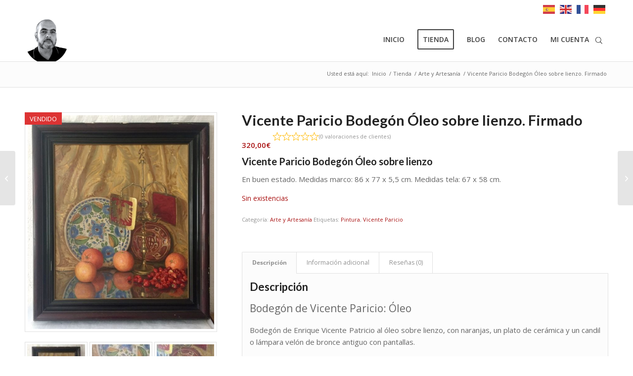

--- FILE ---
content_type: text/html; charset=UTF-8
request_url: https://hubertocanovas.com/en-venta/vicente-paricio-bodegon-oleo-sobre-lienzo-firmado/
body_size: 49734
content:
<!DOCTYPE html>
<html lang="es" class="html_stretched responsive av-preloader-disabled  html_header_top html_logo_left html_main_nav_header html_menu_right html_slim html_header_sticky html_header_shrinking html_header_topbar_active html_mobile_menu_phone html_header_searchicon html_content_align_left html_header_unstick_top html_header_stretch_disabled html_av-overlay-full html_av-submenu-noclone html_entry_id_1852 av-cookies-no-cookie-consent av-no-preview av-default-lightbox html_text_menu_active av-mobile-menu-switch-default">
<head>
<meta charset="UTF-8" />


<!-- mobile setting -->
<meta name="viewport" content="width=device-width, initial-scale=1">

<!-- Scripts/CSS and wp_head hook -->
<meta name='robots' content='index, follow, max-image-preview:large, max-snippet:-1, max-video-preview:-1' />

	<!-- This site is optimized with the Yoast SEO plugin v26.8 - https://yoast.com/product/yoast-seo-wordpress/ -->
	<title>Vicente Paricio Bodegón Óleo sobre lienzo. Firmado</title>
	<meta name="description" content="Vicente Paricio Bodegón Óleo sobre lienzo. En buen estado. Medidas marco: alto 86 x 77 x cm. Medidas pintura: 67 x 58 cm." />
	<link rel="canonical" href="https://hubertocanovas.com/en-venta/vicente-paricio-bodegon-oleo-sobre-lienzo-firmado/" />
	<meta property="og:locale" content="es_ES" />
	<meta property="og:type" content="product" />
	<meta property="og:title" content="Vicente Paricio Bodegón Óleo sobre lienzo. Firmado" />
	<meta property="og:description" content="Vicente Paricio Bodegón Óleo sobre lienzo. En buen estado. Medidas marco: alto 86 x 77 x cm. Medidas pintura: 67 x 58 cm." />
	<meta property="og:url" content="https://hubertocanovas.com/en-venta/vicente-paricio-bodegon-oleo-sobre-lienzo-firmado/" />
	<meta property="og:site_name" content="LA TRASTIENDA DEL HUBERTO" />
	<meta property="article:modified_time" content="2025-12-12T19:13:12+00:00" />
	<meta property="og:image" content="https://hubertocanovas.com/wp-content/uploads/2020/05/18685F3E-BBFB-4B09-A1A8-C5BEDD43CC84_1_105_c.jpeg" />
	<meta property="og:image:width" content="894" />
	<meta property="og:image:height" content="1024" />
	<meta property="og:image:type" content="image/jpeg" /><meta property="og:image" content="https://hubertocanovas.com/wp-content/uploads/2020/05/3CFA8A0C-B4FA-45A4-A9DF-5C78438FC659_1_105_c-1.jpeg" />
	<meta property="og:image:width" content="1024" />
	<meta property="og:image:height" content="1024" />
	<meta property="og:image:type" content="image/jpeg" /><meta property="og:image" content="https://hubertocanovas.com/wp-content/uploads/2020/05/7039828D-DFAA-4A95-9359-7257C2666EE0_1_105_c-1.jpeg" />
	<meta property="og:image:width" content="1024" />
	<meta property="og:image:height" content="1024" />
	<meta property="og:image:type" content="image/jpeg" /><meta property="og:image" content="https://hubertocanovas.com/wp-content/uploads/2020/05/A2626D50-5434-4FA4-8A07-AE3CBE8C36EB_1_105_c.jpeg" />
	<meta property="og:image:width" content="1024" />
	<meta property="og:image:height" content="1024" />
	<meta property="og:image:type" content="image/jpeg" /><meta property="og:image" content="https://hubertocanovas.com/wp-content/uploads/2020/05/5AED7912-8B5F-49CD-A0FD-E083B109A0F0_1_105_c.jpeg" />
	<meta property="og:image:width" content="1024" />
	<meta property="og:image:height" content="1024" />
	<meta property="og:image:type" content="image/jpeg" /><meta property="og:image" content="https://hubertocanovas.com/wp-content/uploads/2020/05/78C58410-89EC-44DD-840C-A3CFEDBDF58F_1_105_c.jpeg" />
	<meta property="og:image:width" content="1024" />
	<meta property="og:image:height" content="1024" />
	<meta property="og:image:type" content="image/jpeg" /><meta property="og:image" content="https://hubertocanovas.com/wp-content/uploads/2020/05/684A0C26-9567-485E-B178-758A1E3B3401_1_105_c.jpeg" />
	<meta property="og:image:width" content="1024" />
	<meta property="og:image:height" content="1024" />
	<meta property="og:image:type" content="image/jpeg" /><meta property="og:image" content="https://hubertocanovas.com/wp-content/uploads/2020/05/D579ABEC-131A-444F-B477-657C0B0362BF_1_105_c.jpeg" />
	<meta property="og:image:width" content="1024" />
	<meta property="og:image:height" content="1024" />
	<meta property="og:image:type" content="image/jpeg" /><meta property="og:image" content="https://hubertocanovas.com/wp-content/uploads/2020/05/03C6D844-D0F3-4FFA-982B-2DBA0E1D9B93_1_105_c.jpeg" />
	<meta property="og:image:width" content="1024" />
	<meta property="og:image:height" content="1024" />
	<meta property="og:image:type" content="image/jpeg" /><meta property="og:image" content="https://hubertocanovas.com/wp-content/uploads/2020/05/4C5BC1E7-FAAF-40D5-BF7D-28A6EDF25F0F_1_105_c.jpeg" />
	<meta property="og:image:width" content="1024" />
	<meta property="og:image:height" content="1024" />
	<meta property="og:image:type" content="image/jpeg" /><meta property="og:image" content="https://hubertocanovas.com/wp-content/uploads/2020/05/4F989423-B233-4296-BD65-D56CDE2258D7_1_105_c.jpeg" />
	<meta property="og:image:width" content="1024" />
	<meta property="og:image:height" content="1024" />
	<meta property="og:image:type" content="image/jpeg" />
	<script type="application/ld+json" class="yoast-schema-graph">{"@context":"https://schema.org","@graph":[{"@type":["WebPage","ItemPage"],"@id":"https://hubertocanovas.com/en-venta/vicente-paricio-bodegon-oleo-sobre-lienzo-firmado/","url":"https://hubertocanovas.com/en-venta/vicente-paricio-bodegon-oleo-sobre-lienzo-firmado/","name":"Vicente Paricio Bodegón Óleo sobre lienzo. Firmado","isPartOf":{"@id":"https://hubertocanovas.com/#website"},"primaryImageOfPage":{"@id":"https://hubertocanovas.com/en-venta/vicente-paricio-bodegon-oleo-sobre-lienzo-firmado/#primaryimage"},"image":{"@id":"https://hubertocanovas.com/en-venta/vicente-paricio-bodegon-oleo-sobre-lienzo-firmado/#primaryimage"},"thumbnailUrl":"https://hubertocanovas.com/wp-content/uploads/2020/05/18685F3E-BBFB-4B09-A1A8-C5BEDD43CC84_1_105_c.jpeg","description":"Vicente Paricio Bodegón Óleo sobre lienzo. En buen estado. Medidas marco: alto 86 x 77 x cm. Medidas pintura: 67 x 58 cm.","breadcrumb":{"@id":"https://hubertocanovas.com/en-venta/vicente-paricio-bodegon-oleo-sobre-lienzo-firmado/#breadcrumb"},"inLanguage":"es","potentialAction":{"@type":"BuyAction","target":"https://hubertocanovas.com/en-venta/vicente-paricio-bodegon-oleo-sobre-lienzo-firmado/"}},{"@type":"ImageObject","inLanguage":"es","@id":"https://hubertocanovas.com/en-venta/vicente-paricio-bodegon-oleo-sobre-lienzo-firmado/#primaryimage","url":"https://hubertocanovas.com/wp-content/uploads/2020/05/18685F3E-BBFB-4B09-A1A8-C5BEDD43CC84_1_105_c.jpeg","contentUrl":"https://hubertocanovas.com/wp-content/uploads/2020/05/18685F3E-BBFB-4B09-A1A8-C5BEDD43CC84_1_105_c.jpeg","width":894,"height":1024,"caption":"Vicente Paricio Bodegón Óleo sobre lienzo"},{"@type":"BreadcrumbList","@id":"https://hubertocanovas.com/en-venta/vicente-paricio-bodegon-oleo-sobre-lienzo-firmado/#breadcrumb","itemListElement":[{"@type":"ListItem","position":1,"name":"Tienda","item":"https://hubertocanovas.com/catalogo/"},{"@type":"ListItem","position":2,"name":"Arte y Artesanía","item":"https://hubertocanovas.com/producto-categoria/arte/"},{"@type":"ListItem","position":3,"name":"Vicente Paricio Bodegón Óleo sobre lienzo. Firmado"}]},{"@type":"WebSite","@id":"https://hubertocanovas.com/#website","url":"https://hubertocanovas.com/","name":"Huberto | Tienda Online","description":"Tienda Online de Arte y Antigüedades","publisher":{"@id":"https://hubertocanovas.com/#organization"},"alternateName":"La Trastienda del Huberto","potentialAction":[{"@type":"SearchAction","target":{"@type":"EntryPoint","urlTemplate":"https://hubertocanovas.com/?s={search_term_string}"},"query-input":{"@type":"PropertyValueSpecification","valueRequired":true,"valueName":"search_term_string"}}],"inLanguage":"es"},{"@type":"Organization","@id":"https://hubertocanovas.com/#organization","name":"Tienda de Huberto","alternateName":"La Trastienda del Huberto","url":"https://hubertocanovas.com/","logo":{"@type":"ImageObject","inLanguage":"es","@id":"https://hubertocanovas.com/#/schema/logo/image/","url":"https://hubertocanovas.com/wp-content/uploads/2017/09/prefavicon.png","contentUrl":"https://hubertocanovas.com/wp-content/uploads/2017/09/prefavicon.png","width":500,"height":500,"caption":"Tienda de Huberto"},"image":{"@id":"https://hubertocanovas.com/#/schema/logo/image/"},"sameAs":["https://www.facebook.com/hubertienda/"],"hasMerchantReturnPolicy":{"@type":"MerchantReturnPolicy","merchantReturnLink":"https://hubertocanovas.com/terminos-condiciones-compra/"}}]}</script>
	<meta property="product:price:amount" content="320.00" />
	<meta property="product:price:currency" content="EUR" />
	<meta property="og:availability" content="out of stock" />
	<meta property="product:availability" content="out of stock" />
	<meta property="product:condition" content="new" />
	<!-- / Yoast SEO plugin. -->


<link rel='dns-prefetch' href='//capi-automation.s3.us-east-2.amazonaws.com' />
<link rel='dns-prefetch' href='//www.googletagmanager.com' />
<link rel="alternate" type="application/rss+xml" title="LA TRASTIENDA DEL HUBERTO &raquo; Feed" href="https://hubertocanovas.com/feed/" />
<link rel="alternate" type="application/rss+xml" title="LA TRASTIENDA DEL HUBERTO &raquo; Feed de los comentarios" href="https://hubertocanovas.com/comments/feed/" />
<link rel="alternate" title="oEmbed (JSON)" type="application/json+oembed" href="https://hubertocanovas.com/wp-json/oembed/1.0/embed?url=https%3A%2F%2Fhubertocanovas.com%2Fen-venta%2Fvicente-paricio-bodegon-oleo-sobre-lienzo-firmado%2F" />
<link rel="alternate" title="oEmbed (XML)" type="text/xml+oembed" href="https://hubertocanovas.com/wp-json/oembed/1.0/embed?url=https%3A%2F%2Fhubertocanovas.com%2Fen-venta%2Fvicente-paricio-bodegon-oleo-sobre-lienzo-firmado%2F&#038;format=xml" />
<style id='wp-img-auto-sizes-contain-inline-css' type='text/css'>
img:is([sizes=auto i],[sizes^="auto," i]){contain-intrinsic-size:3000px 1500px}
/*# sourceURL=wp-img-auto-sizes-contain-inline-css */
</style>
<link rel='stylesheet' id='dashicons-css' href='https://hubertocanovas.com/wp-includes/css/dashicons.min.css?ver=6.9' type='text/css' media='all' />
<style id='dashicons-inline-css' type='text/css'>
[data-font="Dashicons"]:before {font-family: 'Dashicons' !important;content: attr(data-icon) !important;speak: none !important;font-weight: normal !important;font-variant: normal !important;text-transform: none !important;line-height: 1 !important;font-style: normal !important;-webkit-font-smoothing: antialiased !important;-moz-osx-font-smoothing: grayscale !important;}
/*# sourceURL=dashicons-inline-css */
</style>
<link rel='stylesheet' id='thickbox-css' href='https://hubertocanovas.com/wp-includes/js/thickbox/thickbox.css?ver=6.9' type='text/css' media='all' />
<style id='wp-block-library-inline-css' type='text/css'>
:root{--wp-block-synced-color:#7a00df;--wp-block-synced-color--rgb:122,0,223;--wp-bound-block-color:var(--wp-block-synced-color);--wp-editor-canvas-background:#ddd;--wp-admin-theme-color:#007cba;--wp-admin-theme-color--rgb:0,124,186;--wp-admin-theme-color-darker-10:#006ba1;--wp-admin-theme-color-darker-10--rgb:0,107,160.5;--wp-admin-theme-color-darker-20:#005a87;--wp-admin-theme-color-darker-20--rgb:0,90,135;--wp-admin-border-width-focus:2px}@media (min-resolution:192dpi){:root{--wp-admin-border-width-focus:1.5px}}.wp-element-button{cursor:pointer}:root .has-very-light-gray-background-color{background-color:#eee}:root .has-very-dark-gray-background-color{background-color:#313131}:root .has-very-light-gray-color{color:#eee}:root .has-very-dark-gray-color{color:#313131}:root .has-vivid-green-cyan-to-vivid-cyan-blue-gradient-background{background:linear-gradient(135deg,#00d084,#0693e3)}:root .has-purple-crush-gradient-background{background:linear-gradient(135deg,#34e2e4,#4721fb 50%,#ab1dfe)}:root .has-hazy-dawn-gradient-background{background:linear-gradient(135deg,#faaca8,#dad0ec)}:root .has-subdued-olive-gradient-background{background:linear-gradient(135deg,#fafae1,#67a671)}:root .has-atomic-cream-gradient-background{background:linear-gradient(135deg,#fdd79a,#004a59)}:root .has-nightshade-gradient-background{background:linear-gradient(135deg,#330968,#31cdcf)}:root .has-midnight-gradient-background{background:linear-gradient(135deg,#020381,#2874fc)}:root{--wp--preset--font-size--normal:16px;--wp--preset--font-size--huge:42px}.has-regular-font-size{font-size:1em}.has-larger-font-size{font-size:2.625em}.has-normal-font-size{font-size:var(--wp--preset--font-size--normal)}.has-huge-font-size{font-size:var(--wp--preset--font-size--huge)}.has-text-align-center{text-align:center}.has-text-align-left{text-align:left}.has-text-align-right{text-align:right}.has-fit-text{white-space:nowrap!important}#end-resizable-editor-section{display:none}.aligncenter{clear:both}.items-justified-left{justify-content:flex-start}.items-justified-center{justify-content:center}.items-justified-right{justify-content:flex-end}.items-justified-space-between{justify-content:space-between}.screen-reader-text{border:0;clip-path:inset(50%);height:1px;margin:-1px;overflow:hidden;padding:0;position:absolute;width:1px;word-wrap:normal!important}.screen-reader-text:focus{background-color:#ddd;clip-path:none;color:#444;display:block;font-size:1em;height:auto;left:5px;line-height:normal;padding:15px 23px 14px;text-decoration:none;top:5px;width:auto;z-index:100000}html :where(.has-border-color){border-style:solid}html :where([style*=border-top-color]){border-top-style:solid}html :where([style*=border-right-color]){border-right-style:solid}html :where([style*=border-bottom-color]){border-bottom-style:solid}html :where([style*=border-left-color]){border-left-style:solid}html :where([style*=border-width]){border-style:solid}html :where([style*=border-top-width]){border-top-style:solid}html :where([style*=border-right-width]){border-right-style:solid}html :where([style*=border-bottom-width]){border-bottom-style:solid}html :where([style*=border-left-width]){border-left-style:solid}html :where(img[class*=wp-image-]){height:auto;max-width:100%}:where(figure){margin:0 0 1em}html :where(.is-position-sticky){--wp-admin--admin-bar--position-offset:var(--wp-admin--admin-bar--height,0px)}@media screen and (max-width:600px){html :where(.is-position-sticky){--wp-admin--admin-bar--position-offset:0px}}

/*# sourceURL=wp-block-library-inline-css */
</style><link rel='stylesheet' id='wc-blocks-style-css' href='https://hubertocanovas.com/wp-content/plugins/woocommerce/assets/client/blocks/wc-blocks.css?ver=wc-10.4.3' type='text/css' media='all' />
<style id='global-styles-inline-css' type='text/css'>
:root{--wp--preset--aspect-ratio--square: 1;--wp--preset--aspect-ratio--4-3: 4/3;--wp--preset--aspect-ratio--3-4: 3/4;--wp--preset--aspect-ratio--3-2: 3/2;--wp--preset--aspect-ratio--2-3: 2/3;--wp--preset--aspect-ratio--16-9: 16/9;--wp--preset--aspect-ratio--9-16: 9/16;--wp--preset--color--black: #000000;--wp--preset--color--cyan-bluish-gray: #abb8c3;--wp--preset--color--white: #ffffff;--wp--preset--color--pale-pink: #f78da7;--wp--preset--color--vivid-red: #cf2e2e;--wp--preset--color--luminous-vivid-orange: #ff6900;--wp--preset--color--luminous-vivid-amber: #fcb900;--wp--preset--color--light-green-cyan: #7bdcb5;--wp--preset--color--vivid-green-cyan: #00d084;--wp--preset--color--pale-cyan-blue: #8ed1fc;--wp--preset--color--vivid-cyan-blue: #0693e3;--wp--preset--color--vivid-purple: #9b51e0;--wp--preset--color--metallic-red: #b02b2c;--wp--preset--color--maximum-yellow-red: #edae44;--wp--preset--color--yellow-sun: #eeee22;--wp--preset--color--palm-leaf: #83a846;--wp--preset--color--aero: #7bb0e7;--wp--preset--color--old-lavender: #745f7e;--wp--preset--color--steel-teal: #5f8789;--wp--preset--color--raspberry-pink: #d65799;--wp--preset--color--medium-turquoise: #4ecac2;--wp--preset--gradient--vivid-cyan-blue-to-vivid-purple: linear-gradient(135deg,rgb(6,147,227) 0%,rgb(155,81,224) 100%);--wp--preset--gradient--light-green-cyan-to-vivid-green-cyan: linear-gradient(135deg,rgb(122,220,180) 0%,rgb(0,208,130) 100%);--wp--preset--gradient--luminous-vivid-amber-to-luminous-vivid-orange: linear-gradient(135deg,rgb(252,185,0) 0%,rgb(255,105,0) 100%);--wp--preset--gradient--luminous-vivid-orange-to-vivid-red: linear-gradient(135deg,rgb(255,105,0) 0%,rgb(207,46,46) 100%);--wp--preset--gradient--very-light-gray-to-cyan-bluish-gray: linear-gradient(135deg,rgb(238,238,238) 0%,rgb(169,184,195) 100%);--wp--preset--gradient--cool-to-warm-spectrum: linear-gradient(135deg,rgb(74,234,220) 0%,rgb(151,120,209) 20%,rgb(207,42,186) 40%,rgb(238,44,130) 60%,rgb(251,105,98) 80%,rgb(254,248,76) 100%);--wp--preset--gradient--blush-light-purple: linear-gradient(135deg,rgb(255,206,236) 0%,rgb(152,150,240) 100%);--wp--preset--gradient--blush-bordeaux: linear-gradient(135deg,rgb(254,205,165) 0%,rgb(254,45,45) 50%,rgb(107,0,62) 100%);--wp--preset--gradient--luminous-dusk: linear-gradient(135deg,rgb(255,203,112) 0%,rgb(199,81,192) 50%,rgb(65,88,208) 100%);--wp--preset--gradient--pale-ocean: linear-gradient(135deg,rgb(255,245,203) 0%,rgb(182,227,212) 50%,rgb(51,167,181) 100%);--wp--preset--gradient--electric-grass: linear-gradient(135deg,rgb(202,248,128) 0%,rgb(113,206,126) 100%);--wp--preset--gradient--midnight: linear-gradient(135deg,rgb(2,3,129) 0%,rgb(40,116,252) 100%);--wp--preset--font-size--small: 1rem;--wp--preset--font-size--medium: 1.125rem;--wp--preset--font-size--large: 1.75rem;--wp--preset--font-size--x-large: clamp(1.75rem, 3vw, 2.25rem);--wp--preset--spacing--20: 0.44rem;--wp--preset--spacing--30: 0.67rem;--wp--preset--spacing--40: 1rem;--wp--preset--spacing--50: 1.5rem;--wp--preset--spacing--60: 2.25rem;--wp--preset--spacing--70: 3.38rem;--wp--preset--spacing--80: 5.06rem;--wp--preset--shadow--natural: 6px 6px 9px rgba(0, 0, 0, 0.2);--wp--preset--shadow--deep: 12px 12px 50px rgba(0, 0, 0, 0.4);--wp--preset--shadow--sharp: 6px 6px 0px rgba(0, 0, 0, 0.2);--wp--preset--shadow--outlined: 6px 6px 0px -3px rgb(255, 255, 255), 6px 6px rgb(0, 0, 0);--wp--preset--shadow--crisp: 6px 6px 0px rgb(0, 0, 0);}:root { --wp--style--global--content-size: 800px;--wp--style--global--wide-size: 1130px; }:where(body) { margin: 0; }.wp-site-blocks > .alignleft { float: left; margin-right: 2em; }.wp-site-blocks > .alignright { float: right; margin-left: 2em; }.wp-site-blocks > .aligncenter { justify-content: center; margin-left: auto; margin-right: auto; }:where(.is-layout-flex){gap: 0.5em;}:where(.is-layout-grid){gap: 0.5em;}.is-layout-flow > .alignleft{float: left;margin-inline-start: 0;margin-inline-end: 2em;}.is-layout-flow > .alignright{float: right;margin-inline-start: 2em;margin-inline-end: 0;}.is-layout-flow > .aligncenter{margin-left: auto !important;margin-right: auto !important;}.is-layout-constrained > .alignleft{float: left;margin-inline-start: 0;margin-inline-end: 2em;}.is-layout-constrained > .alignright{float: right;margin-inline-start: 2em;margin-inline-end: 0;}.is-layout-constrained > .aligncenter{margin-left: auto !important;margin-right: auto !important;}.is-layout-constrained > :where(:not(.alignleft):not(.alignright):not(.alignfull)){max-width: var(--wp--style--global--content-size);margin-left: auto !important;margin-right: auto !important;}.is-layout-constrained > .alignwide{max-width: var(--wp--style--global--wide-size);}body .is-layout-flex{display: flex;}.is-layout-flex{flex-wrap: wrap;align-items: center;}.is-layout-flex > :is(*, div){margin: 0;}body .is-layout-grid{display: grid;}.is-layout-grid > :is(*, div){margin: 0;}body{padding-top: 0px;padding-right: 0px;padding-bottom: 0px;padding-left: 0px;}a:where(:not(.wp-element-button)){text-decoration: underline;}:root :where(.wp-element-button, .wp-block-button__link){background-color: #32373c;border-width: 0;color: #fff;font-family: inherit;font-size: inherit;font-style: inherit;font-weight: inherit;letter-spacing: inherit;line-height: inherit;padding-top: calc(0.667em + 2px);padding-right: calc(1.333em + 2px);padding-bottom: calc(0.667em + 2px);padding-left: calc(1.333em + 2px);text-decoration: none;text-transform: inherit;}.has-black-color{color: var(--wp--preset--color--black) !important;}.has-cyan-bluish-gray-color{color: var(--wp--preset--color--cyan-bluish-gray) !important;}.has-white-color{color: var(--wp--preset--color--white) !important;}.has-pale-pink-color{color: var(--wp--preset--color--pale-pink) !important;}.has-vivid-red-color{color: var(--wp--preset--color--vivid-red) !important;}.has-luminous-vivid-orange-color{color: var(--wp--preset--color--luminous-vivid-orange) !important;}.has-luminous-vivid-amber-color{color: var(--wp--preset--color--luminous-vivid-amber) !important;}.has-light-green-cyan-color{color: var(--wp--preset--color--light-green-cyan) !important;}.has-vivid-green-cyan-color{color: var(--wp--preset--color--vivid-green-cyan) !important;}.has-pale-cyan-blue-color{color: var(--wp--preset--color--pale-cyan-blue) !important;}.has-vivid-cyan-blue-color{color: var(--wp--preset--color--vivid-cyan-blue) !important;}.has-vivid-purple-color{color: var(--wp--preset--color--vivid-purple) !important;}.has-metallic-red-color{color: var(--wp--preset--color--metallic-red) !important;}.has-maximum-yellow-red-color{color: var(--wp--preset--color--maximum-yellow-red) !important;}.has-yellow-sun-color{color: var(--wp--preset--color--yellow-sun) !important;}.has-palm-leaf-color{color: var(--wp--preset--color--palm-leaf) !important;}.has-aero-color{color: var(--wp--preset--color--aero) !important;}.has-old-lavender-color{color: var(--wp--preset--color--old-lavender) !important;}.has-steel-teal-color{color: var(--wp--preset--color--steel-teal) !important;}.has-raspberry-pink-color{color: var(--wp--preset--color--raspberry-pink) !important;}.has-medium-turquoise-color{color: var(--wp--preset--color--medium-turquoise) !important;}.has-black-background-color{background-color: var(--wp--preset--color--black) !important;}.has-cyan-bluish-gray-background-color{background-color: var(--wp--preset--color--cyan-bluish-gray) !important;}.has-white-background-color{background-color: var(--wp--preset--color--white) !important;}.has-pale-pink-background-color{background-color: var(--wp--preset--color--pale-pink) !important;}.has-vivid-red-background-color{background-color: var(--wp--preset--color--vivid-red) !important;}.has-luminous-vivid-orange-background-color{background-color: var(--wp--preset--color--luminous-vivid-orange) !important;}.has-luminous-vivid-amber-background-color{background-color: var(--wp--preset--color--luminous-vivid-amber) !important;}.has-light-green-cyan-background-color{background-color: var(--wp--preset--color--light-green-cyan) !important;}.has-vivid-green-cyan-background-color{background-color: var(--wp--preset--color--vivid-green-cyan) !important;}.has-pale-cyan-blue-background-color{background-color: var(--wp--preset--color--pale-cyan-blue) !important;}.has-vivid-cyan-blue-background-color{background-color: var(--wp--preset--color--vivid-cyan-blue) !important;}.has-vivid-purple-background-color{background-color: var(--wp--preset--color--vivid-purple) !important;}.has-metallic-red-background-color{background-color: var(--wp--preset--color--metallic-red) !important;}.has-maximum-yellow-red-background-color{background-color: var(--wp--preset--color--maximum-yellow-red) !important;}.has-yellow-sun-background-color{background-color: var(--wp--preset--color--yellow-sun) !important;}.has-palm-leaf-background-color{background-color: var(--wp--preset--color--palm-leaf) !important;}.has-aero-background-color{background-color: var(--wp--preset--color--aero) !important;}.has-old-lavender-background-color{background-color: var(--wp--preset--color--old-lavender) !important;}.has-steel-teal-background-color{background-color: var(--wp--preset--color--steel-teal) !important;}.has-raspberry-pink-background-color{background-color: var(--wp--preset--color--raspberry-pink) !important;}.has-medium-turquoise-background-color{background-color: var(--wp--preset--color--medium-turquoise) !important;}.has-black-border-color{border-color: var(--wp--preset--color--black) !important;}.has-cyan-bluish-gray-border-color{border-color: var(--wp--preset--color--cyan-bluish-gray) !important;}.has-white-border-color{border-color: var(--wp--preset--color--white) !important;}.has-pale-pink-border-color{border-color: var(--wp--preset--color--pale-pink) !important;}.has-vivid-red-border-color{border-color: var(--wp--preset--color--vivid-red) !important;}.has-luminous-vivid-orange-border-color{border-color: var(--wp--preset--color--luminous-vivid-orange) !important;}.has-luminous-vivid-amber-border-color{border-color: var(--wp--preset--color--luminous-vivid-amber) !important;}.has-light-green-cyan-border-color{border-color: var(--wp--preset--color--light-green-cyan) !important;}.has-vivid-green-cyan-border-color{border-color: var(--wp--preset--color--vivid-green-cyan) !important;}.has-pale-cyan-blue-border-color{border-color: var(--wp--preset--color--pale-cyan-blue) !important;}.has-vivid-cyan-blue-border-color{border-color: var(--wp--preset--color--vivid-cyan-blue) !important;}.has-vivid-purple-border-color{border-color: var(--wp--preset--color--vivid-purple) !important;}.has-metallic-red-border-color{border-color: var(--wp--preset--color--metallic-red) !important;}.has-maximum-yellow-red-border-color{border-color: var(--wp--preset--color--maximum-yellow-red) !important;}.has-yellow-sun-border-color{border-color: var(--wp--preset--color--yellow-sun) !important;}.has-palm-leaf-border-color{border-color: var(--wp--preset--color--palm-leaf) !important;}.has-aero-border-color{border-color: var(--wp--preset--color--aero) !important;}.has-old-lavender-border-color{border-color: var(--wp--preset--color--old-lavender) !important;}.has-steel-teal-border-color{border-color: var(--wp--preset--color--steel-teal) !important;}.has-raspberry-pink-border-color{border-color: var(--wp--preset--color--raspberry-pink) !important;}.has-medium-turquoise-border-color{border-color: var(--wp--preset--color--medium-turquoise) !important;}.has-vivid-cyan-blue-to-vivid-purple-gradient-background{background: var(--wp--preset--gradient--vivid-cyan-blue-to-vivid-purple) !important;}.has-light-green-cyan-to-vivid-green-cyan-gradient-background{background: var(--wp--preset--gradient--light-green-cyan-to-vivid-green-cyan) !important;}.has-luminous-vivid-amber-to-luminous-vivid-orange-gradient-background{background: var(--wp--preset--gradient--luminous-vivid-amber-to-luminous-vivid-orange) !important;}.has-luminous-vivid-orange-to-vivid-red-gradient-background{background: var(--wp--preset--gradient--luminous-vivid-orange-to-vivid-red) !important;}.has-very-light-gray-to-cyan-bluish-gray-gradient-background{background: var(--wp--preset--gradient--very-light-gray-to-cyan-bluish-gray) !important;}.has-cool-to-warm-spectrum-gradient-background{background: var(--wp--preset--gradient--cool-to-warm-spectrum) !important;}.has-blush-light-purple-gradient-background{background: var(--wp--preset--gradient--blush-light-purple) !important;}.has-blush-bordeaux-gradient-background{background: var(--wp--preset--gradient--blush-bordeaux) !important;}.has-luminous-dusk-gradient-background{background: var(--wp--preset--gradient--luminous-dusk) !important;}.has-pale-ocean-gradient-background{background: var(--wp--preset--gradient--pale-ocean) !important;}.has-electric-grass-gradient-background{background: var(--wp--preset--gradient--electric-grass) !important;}.has-midnight-gradient-background{background: var(--wp--preset--gradient--midnight) !important;}.has-small-font-size{font-size: var(--wp--preset--font-size--small) !important;}.has-medium-font-size{font-size: var(--wp--preset--font-size--medium) !important;}.has-large-font-size{font-size: var(--wp--preset--font-size--large) !important;}.has-x-large-font-size{font-size: var(--wp--preset--font-size--x-large) !important;}
/*# sourceURL=global-styles-inline-css */
</style>

<style id='woocommerce-inline-inline-css' type='text/css'>
.woocommerce form .form-row .required { visibility: visible; }
/*# sourceURL=woocommerce-inline-inline-css */
</style>
<link rel='stylesheet' id='yith_wcbm_badge_style-css' href='https://hubertocanovas.com/wp-content/plugins/yith-woocommerce-badges-management/assets/css/frontend.css?ver=3.21.0' type='text/css' media='all' />
<style id='yith_wcbm_badge_style-inline-css' type='text/css'>
.yith-wcbm-badge.yith-wcbm-badge-text.yith-wcbm-badge-1723 {
				top: 0; left: 0; 
				
				-ms-transform: ; 
				-webkit-transform: ; 
				transform: ;
				padding: 0px 0px 0px 0px;
				background-color:#8e1c1c; border-radius: 0px 0px 0px 0px; width:75px; height:25px;
			}.yith-wcbm-badge.yith-wcbm-badge-text.yith-wcbm-badge-1728 {
				top: 0; left: 0; 
				
				-ms-transform: ; 
				-webkit-transform: ; 
				transform: ;
				padding: 0px 0px 0px 0px;
				background-color:#2d9604; border-radius: 0px 0px 0px 0px; width:100px; height:25px;
			}.yith-wcbm-badge.yith-wcbm-badge-text.yith-wcbm-badge-1721 {
				top: 0; left: 0; 
				
				-ms-transform: ; 
				-webkit-transform: ; 
				transform: ;
				padding: 0px 0px 0px 0px;
				background-color:#dd3333; border-radius: 0px 0px 0px 0px; width:75px; height:25px;
			}
/*# sourceURL=yith_wcbm_badge_style-inline-css */
</style>
<link rel='stylesheet' id='yith-gfont-open-sans-css' href='https://hubertocanovas.com/wp-content/plugins/yith-woocommerce-badges-management/assets/fonts/open-sans/style.css?ver=3.21.0' type='text/css' media='all' />
<link rel='stylesheet' id='dgwt-wcas-style-css' href='https://hubertocanovas.com/wp-content/plugins/ajax-search-for-woocommerce/assets/css/style.min.css?ver=1.32.2' type='text/css' media='all' />
<link rel='stylesheet' id='wc_stripe_express_checkout_style-css' href='https://hubertocanovas.com/wp-content/plugins/woocommerce-gateway-stripe/build/express-checkout.css?ver=f49792bd42ded7e3e1cb' type='text/css' media='all' />
<style id='wp-block-button-inline-css' type='text/css'>
.wp-block-button__link{align-content:center;box-sizing:border-box;cursor:pointer;display:inline-block;height:100%;text-align:center;word-break:break-word}.wp-block-button__link.aligncenter{text-align:center}.wp-block-button__link.alignright{text-align:right}:where(.wp-block-button__link){border-radius:9999px;box-shadow:none;padding:calc(.667em + 2px) calc(1.333em + 2px);text-decoration:none}.wp-block-button[style*=text-decoration] .wp-block-button__link{text-decoration:inherit}.wp-block-buttons>.wp-block-button.has-custom-width{max-width:none}.wp-block-buttons>.wp-block-button.has-custom-width .wp-block-button__link{width:100%}.wp-block-buttons>.wp-block-button.has-custom-font-size .wp-block-button__link{font-size:inherit}.wp-block-buttons>.wp-block-button.wp-block-button__width-25{width:calc(25% - var(--wp--style--block-gap, .5em)*.75)}.wp-block-buttons>.wp-block-button.wp-block-button__width-50{width:calc(50% - var(--wp--style--block-gap, .5em)*.5)}.wp-block-buttons>.wp-block-button.wp-block-button__width-75{width:calc(75% - var(--wp--style--block-gap, .5em)*.25)}.wp-block-buttons>.wp-block-button.wp-block-button__width-100{flex-basis:100%;width:100%}.wp-block-buttons.is-vertical>.wp-block-button.wp-block-button__width-25{width:25%}.wp-block-buttons.is-vertical>.wp-block-button.wp-block-button__width-50{width:50%}.wp-block-buttons.is-vertical>.wp-block-button.wp-block-button__width-75{width:75%}.wp-block-button.is-style-squared,.wp-block-button__link.wp-block-button.is-style-squared{border-radius:0}.wp-block-button.no-border-radius,.wp-block-button__link.no-border-radius{border-radius:0!important}:root :where(.wp-block-button .wp-block-button__link.is-style-outline),:root :where(.wp-block-button.is-style-outline>.wp-block-button__link){border:2px solid;padding:.667em 1.333em}:root :where(.wp-block-button .wp-block-button__link.is-style-outline:not(.has-text-color)),:root :where(.wp-block-button.is-style-outline>.wp-block-button__link:not(.has-text-color)){color:currentColor}:root :where(.wp-block-button .wp-block-button__link.is-style-outline:not(.has-background)),:root :where(.wp-block-button.is-style-outline>.wp-block-button__link:not(.has-background)){background-color:initial;background-image:none}
/*# sourceURL=https://hubertocanovas.com/wp-includes/blocks/button/style.min.css */
</style>
<style id='wp-block-search-inline-css' type='text/css'>
.wp-block-search__button{margin-left:10px;word-break:normal}.wp-block-search__button.has-icon{line-height:0}.wp-block-search__button svg{height:1.25em;min-height:24px;min-width:24px;width:1.25em;fill:currentColor;vertical-align:text-bottom}:where(.wp-block-search__button){border:1px solid #ccc;padding:6px 10px}.wp-block-search__inside-wrapper{display:flex;flex:auto;flex-wrap:nowrap;max-width:100%}.wp-block-search__label{width:100%}.wp-block-search.wp-block-search__button-only .wp-block-search__button{box-sizing:border-box;display:flex;flex-shrink:0;justify-content:center;margin-left:0;max-width:100%}.wp-block-search.wp-block-search__button-only .wp-block-search__inside-wrapper{min-width:0!important;transition-property:width}.wp-block-search.wp-block-search__button-only .wp-block-search__input{flex-basis:100%;transition-duration:.3s}.wp-block-search.wp-block-search__button-only.wp-block-search__searchfield-hidden,.wp-block-search.wp-block-search__button-only.wp-block-search__searchfield-hidden .wp-block-search__inside-wrapper{overflow:hidden}.wp-block-search.wp-block-search__button-only.wp-block-search__searchfield-hidden .wp-block-search__input{border-left-width:0!important;border-right-width:0!important;flex-basis:0;flex-grow:0;margin:0;min-width:0!important;padding-left:0!important;padding-right:0!important;width:0!important}:where(.wp-block-search__input){appearance:none;border:1px solid #949494;flex-grow:1;font-family:inherit;font-size:inherit;font-style:inherit;font-weight:inherit;letter-spacing:inherit;line-height:inherit;margin-left:0;margin-right:0;min-width:3rem;padding:8px;text-decoration:unset!important;text-transform:inherit}:where(.wp-block-search__button-inside .wp-block-search__inside-wrapper){background-color:#fff;border:1px solid #949494;box-sizing:border-box;padding:4px}:where(.wp-block-search__button-inside .wp-block-search__inside-wrapper) .wp-block-search__input{border:none;border-radius:0;padding:0 4px}:where(.wp-block-search__button-inside .wp-block-search__inside-wrapper) .wp-block-search__input:focus{outline:none}:where(.wp-block-search__button-inside .wp-block-search__inside-wrapper) :where(.wp-block-search__button){padding:4px 8px}.wp-block-search.aligncenter .wp-block-search__inside-wrapper{margin:auto}.wp-block[data-align=right] .wp-block-search.wp-block-search__button-only .wp-block-search__inside-wrapper{float:right}
/*# sourceURL=https://hubertocanovas.com/wp-includes/blocks/search/style.min.css */
</style>
<link rel='stylesheet' id='site-reviews-css' href='https://hubertocanovas.com/wp-content/plugins/site-reviews/assets/styles/default.css?ver=7.2.13' type='text/css' media='all' />
<style id='site-reviews-inline-css' type='text/css'>
:root{--glsr-star-empty:url(https://hubertocanovas.com/wp-content/plugins/site-reviews/assets/images/stars/default/star-empty.svg);--glsr-star-error:url(https://hubertocanovas.com/wp-content/plugins/site-reviews/assets/images/stars/default/star-error.svg);--glsr-star-full:url(https://hubertocanovas.com/wp-content/plugins/site-reviews/assets/images/stars/default/star-full.svg);--glsr-star-half:url(https://hubertocanovas.com/wp-content/plugins/site-reviews/assets/images/stars/default/star-half.svg)}
ul.glsr li a{display:flex;justify-content:space-between;}.glsr.woocommerce-product-rating{align-items:center;display:inline-flex;gap:.5em;}.glsr.woocommerce-product-rating .woocommerce-review-link{top:-1px!important;}
/*# sourceURL=site-reviews-inline-css */
</style>
<link rel='stylesheet' id='avia-merged-styles-css' href='https://hubertocanovas.com/wp-content/uploads/dynamic_avia/avia-merged-styles-6751e6737c94a9c7ed6a3e7bb3ec3535---696f79d5eee01.css' type='text/css' media='all' />
<script type="text/javascript" src="https://hubertocanovas.com/wp-includes/js/jquery/jquery.min.js?ver=3.7.1" id="jquery-core-js"></script>
<script type="text/javascript" src="https://hubertocanovas.com/wp-content/plugins/woocommerce/assets/js/js-cookie/js.cookie.min.js?ver=2.1.4-wc.10.4.3" id="wc-js-cookie-js" data-wp-strategy="defer"></script>
<script type="text/javascript" id="wc-cart-fragments-js-extra">
/* <![CDATA[ */
var wc_cart_fragments_params = {"ajax_url":"/wp-admin/admin-ajax.php","wc_ajax_url":"/?wc-ajax=%%endpoint%%","cart_hash_key":"wc_cart_hash_b696feb6f0f2f653c6b608d40ec28c9b","fragment_name":"wc_fragments_b696feb6f0f2f653c6b608d40ec28c9b","request_timeout":"5000"};
//# sourceURL=wc-cart-fragments-js-extra
/* ]]> */
</script>
<script type="text/javascript" src="https://hubertocanovas.com/wp-content/plugins/woocommerce/assets/js/frontend/cart-fragments.min.js?ver=10.4.3" id="wc-cart-fragments-js" defer="defer" data-wp-strategy="defer"></script>
<script type="text/javascript" src="https://hubertocanovas.com/wp-content/plugins/woocommerce/assets/js/jquery-blockui/jquery.blockUI.min.js?ver=2.7.0-wc.10.4.3" id="wc-jquery-blockui-js" data-wp-strategy="defer"></script>
<script type="text/javascript" id="wc-add-to-cart-js-extra">
/* <![CDATA[ */
var wc_add_to_cart_params = {"ajax_url":"/wp-admin/admin-ajax.php","wc_ajax_url":"/?wc-ajax=%%endpoint%%","i18n_view_cart":"Ver carrito","cart_url":"https://hubertocanovas.com/carrito/","is_cart":"","cart_redirect_after_add":"yes"};
//# sourceURL=wc-add-to-cart-js-extra
/* ]]> */
</script>
<script type="text/javascript" src="https://hubertocanovas.com/wp-content/plugins/woocommerce/assets/js/frontend/add-to-cart.min.js?ver=10.4.3" id="wc-add-to-cart-js" defer="defer" data-wp-strategy="defer"></script>
<script type="text/javascript" id="wc-single-product-js-extra">
/* <![CDATA[ */
var wc_single_product_params = {"i18n_required_rating_text":"Por favor elige una puntuaci\u00f3n","i18n_rating_options":["1 de 5 estrellas","2 de 5 estrellas","3 de 5 estrellas","4 de 5 estrellas","5 de 5 estrellas"],"i18n_product_gallery_trigger_text":"Ver galer\u00eda de im\u00e1genes a pantalla completa","review_rating_required":"yes","flexslider":{"rtl":false,"animation":"slide","smoothHeight":true,"directionNav":false,"controlNav":"thumbnails","slideshow":false,"animationSpeed":500,"animationLoop":false,"allowOneSlide":false},"zoom_enabled":"","zoom_options":[],"photoswipe_enabled":"","photoswipe_options":{"shareEl":false,"closeOnScroll":false,"history":false,"hideAnimationDuration":0,"showAnimationDuration":0},"flexslider_enabled":""};
//# sourceURL=wc-single-product-js-extra
/* ]]> */
</script>
<script type="text/javascript" src="https://hubertocanovas.com/wp-content/plugins/woocommerce/assets/js/frontend/single-product.min.js?ver=10.4.3" id="wc-single-product-js" defer="defer" data-wp-strategy="defer"></script>

<!-- Fragmento de código de la etiqueta de Google (gtag.js) añadida por Site Kit -->
<!-- Fragmento de código de Google Analytics añadido por Site Kit -->
<script type="text/javascript" src="https://www.googletagmanager.com/gtag/js?id=GT-KF8MM8H" id="google_gtagjs-js" async></script>
<script type="text/javascript" id="google_gtagjs-js-after">
/* <![CDATA[ */
window.dataLayer = window.dataLayer || [];function gtag(){dataLayer.push(arguments);}
gtag("set","linker",{"domains":["hubertocanovas.com"]});
gtag("js", new Date());
gtag("set", "developer_id.dZTNiMT", true);
gtag("config", "GT-KF8MM8H", {"googlesitekit_post_type":"product"});
 window._googlesitekit = window._googlesitekit || {}; window._googlesitekit.throttledEvents = []; window._googlesitekit.gtagEvent = (name, data) => { var key = JSON.stringify( { name, data } ); if ( !! window._googlesitekit.throttledEvents[ key ] ) { return; } window._googlesitekit.throttledEvents[ key ] = true; setTimeout( () => { delete window._googlesitekit.throttledEvents[ key ]; }, 5 ); gtag( "event", name, { ...data, event_source: "site-kit" } ); }; 
//# sourceURL=google_gtagjs-js-after
/* ]]> */
</script>
<script type="text/javascript" src="https://hubertocanovas.com/wp-content/uploads/dynamic_avia/avia-head-scripts-4eef96767e7ec578c4dcc5eae96076c2---696f79d60b14b.js" id="avia-head-scripts-js"></script>
<link rel="https://api.w.org/" href="https://hubertocanovas.com/wp-json/" /><link rel="alternate" title="JSON" type="application/json" href="https://hubertocanovas.com/wp-json/wp/v2/product/1852" /><link rel="EditURI" type="application/rsd+xml" title="RSD" href="https://hubertocanovas.com/xmlrpc.php?rsd" />
<meta name="generator" content="WordPress 6.9" />
<meta name="generator" content="WooCommerce 10.4.3" />
<link rel='shortlink' href='https://hubertocanovas.com/?p=1852' />
<meta name="generator" content="Site Kit by Google 1.170.0" />
<!-- This website runs the Product Feed PRO for WooCommerce by AdTribes.io plugin - version woocommercesea_option_installed_version -->
		<style>
			.dgwt-wcas-ico-magnifier,.dgwt-wcas-ico-magnifier-handler{max-width:20px}.dgwt-wcas-search-wrapp{max-width:600px}		</style>
			<style>
		#top .dgwt-wcas-no-submit .dgwt-wcas-sf-wrapp input[type="search"].dgwt-wcas-search-input {
			padding: 10px 15px 10px 40px;
			margin: 0;
		}

		#top.rtl .dgwt-wcas-no-submit .dgwt-wcas-sf-wrapp input[type="search"].dgwt-wcas-search-input {
			padding: 10px 40px 10px 15px
		}

		#top .av-main-nav .dgwt-wcas-no-submit .dgwt-wcas-sf-wrapp input[type="search"].dgwt-wcas-search-input {
			padding: 10px 15px 10px 15px;
			margin: 0;
		}

		#top.rtl .av-main-nav .dgwt-wcas-no-submit .dgwt-wcas-sf-wrapp input[type="search"].dgwt-wcas-search-input {
			padding: 10px 15px 10px 15px
		}

		.dgwt-wcas-search-enfold-wrapper {
			cursor: default;
		}

		.dgwt-wcas-search-wrapp {
			margin: 0;
			position: absolute;
			top: 48%;
			-ms-transform: translateY(-48%);
			transform: translateY(-48%);
		}

		.dgwt-wcas-overlay-mobile .dgwt-wcas-search-wrapp {
			position: relative;
			top: 0;
			-ms-transform: none;
			transform: none;
		}

		.dgwt-wcas-ico-magnifier-handler {
			max-width: 14px;
		}

		.dgwt-wcas-layout-icon-open .dgwt-wcas-search-icon-arrow {
			top: calc(100% + 5px);
		}

		html:not(.dgwt-wcas-overlay-mobile-on) .dgwt-wcas-search-wrapp.dgwt-wcas-layout-icon .dgwt-wcas-search-form {
			top: calc(100% + 11px);
		}

		#top .dgwt-wcas-search-wrapp .dgwt-wcas-search-form .dgwt-wcas-sf-wrapp input[type="search"].dgwt-wcas-search-input {
			padding-left: 40px;
		}

		.dgwt-wcas-style-pirx .dgwt-wcas-search-form .dgwt-wcas-sf-wrapp button.dgwt-wcas-search-submit {
			top: 11px;
			left: 16px
		}

		.dgwt-wcas-style-pirx.dgwt-wcas-style-pirx-compact .dgwt-wcas-sf-wrapp button.dgwt-wcas-search-submit {
			top: 5px;
			left: 13px;
		}

		.dgwt-wcas-style-solaris .dgwt-wcas-sf-wrapp button.dgwt-wcas-search-submit {
			min-height: auto;
		}

		.dgwt-wcas-preloader.dgwt-wcas-close, .dgwt-wcas-voice-search {
			height: calc(100% - 20px);
		}

		@media (max-width: 767px) {
			.menu-item-search-dropdown {
				z-index: 100;
				padding-right: 25px;
			}

			.dgwt-wcas-ico-magnifier-handler {
				max-width: 20px;
			}
		}
	</style>
		<!-- Google site verification - Google for WooCommerce -->
<meta name="google-site-verification" content="Ro7aEKmuJmBPPmMaHXPWs_ycDStWTS8jCK3tNYwM-MI" />


<!--[if lt IE 9]><script src="https://hubertocanovas.com/wp-content/themes/enfold/js/html5shiv.js"></script><![endif]--><link rel="profile" href="https://gmpg.org/xfn/11" />
<link rel="alternate" type="application/rss+xml" title="LA TRASTIENDA DEL HUBERTO RSS2 Feed" href="https://hubertocanovas.com/feed/" />
<link rel="pingback" href="https://hubertocanovas.com/xmlrpc.php" />
	<noscript><style>.woocommerce-product-gallery{ opacity: 1 !important; }</style></noscript>
	
<!-- BEGIN MerchantWidget Code -->
<script id='merchantWidgetScript'
        src="https://www.gstatic.com/shopping/merchant/merchantwidget.js"
        defer>
</script>
<script type="text/javascript">
  merchantWidgetScript.addEventListener('load', function () {
    merchantwidget.start({
    position: 'LEFT_BOTTOM'
  });
  });
</script>
<!-- END MerchantWidget Code →
			<script  type="text/javascript">
				!function(f,b,e,v,n,t,s){if(f.fbq)return;n=f.fbq=function(){n.callMethod?
					n.callMethod.apply(n,arguments):n.queue.push(arguments)};if(!f._fbq)f._fbq=n;
					n.push=n;n.loaded=!0;n.version='2.0';n.queue=[];t=b.createElement(e);t.async=!0;
					t.src=v;s=b.getElementsByTagName(e)[0];s.parentNode.insertBefore(t,s)}(window,
					document,'script','https://connect.facebook.net/en_US/fbevents.js');
			</script>
			<!-- WooCommerce Facebook Integration Begin -->
			<script  type="text/javascript">

				fbq('init', '420996661764485', {}, {
    "agent": "woocommerce_0-10.4.3-3.5.15"
});

				document.addEventListener( 'DOMContentLoaded', function() {
					// Insert placeholder for events injected when a product is added to the cart through AJAX.
					document.body.insertAdjacentHTML( 'beforeend', '<div class=\"wc-facebook-pixel-event-placeholder\"></div>' );
				}, false );

			</script>
			<!-- WooCommerce Facebook Integration End -->
			
<!-- Fragmento de código de Google Tag Manager añadido por Site Kit -->
<script type="text/javascript">
/* <![CDATA[ */

			( function( w, d, s, l, i ) {
				w[l] = w[l] || [];
				w[l].push( {'gtm.start': new Date().getTime(), event: 'gtm.js'} );
				var f = d.getElementsByTagName( s )[0],
					j = d.createElement( s ), dl = l != 'dataLayer' ? '&l=' + l : '';
				j.async = true;
				j.src = 'https://www.googletagmanager.com/gtm.js?id=' + i + dl;
				f.parentNode.insertBefore( j, f );
			} )( window, document, 'script', 'dataLayer', 'GTM-N86B5KKT' );
			
/* ]]> */
</script>

<!-- Final del fragmento de código de Google Tag Manager añadido por Site Kit -->

<!-- To speed up the rendering and to display the site as fast as possible to the user we include some styles and scripts for above the fold content inline -->
<script type="text/javascript">'use strict';var avia_is_mobile=!1;if(/Android|webOS|iPhone|iPad|iPod|BlackBerry|IEMobile|Opera Mini/i.test(navigator.userAgent)&&'ontouchstart' in document.documentElement){avia_is_mobile=!0;document.documentElement.className+=' avia_mobile '}
else{document.documentElement.className+=' avia_desktop '};document.documentElement.className+=' js_active ';(function(){var e=['-webkit-','-moz-','-ms-',''],n='',o=!1,a=!1;for(var t in e){if(e[t]+'transform' in document.documentElement.style){o=!0;n=e[t]+'transform'};if(e[t]+'perspective' in document.documentElement.style){a=!0}};if(o){document.documentElement.className+=' avia_transform '};if(a){document.documentElement.className+=' avia_transform3d '};if(typeof document.getElementsByClassName=='function'&&typeof document.documentElement.getBoundingClientRect=='function'&&avia_is_mobile==!1){if(n&&window.innerHeight>0){setTimeout(function(){var e=0,o={},a=0,t=document.getElementsByClassName('av-parallax'),i=window.pageYOffset||document.documentElement.scrollTop;for(e=0;e<t.length;e++){t[e].style.top='0px';o=t[e].getBoundingClientRect();a=Math.ceil((window.innerHeight+i-o.top)*0.3);t[e].style[n]='translate(0px, '+a+'px)';t[e].style.top='auto';t[e].className+=' enabled-parallax '}},50)}}})();</script>			<style id="wpsp-style-frontend"></style>
			<link rel="icon" href="https://hubertocanovas.com/wp-content/uploads/2018/05/cropped-HC-sin-gafas-400-BN-copia-2-32x32.png" sizes="32x32" />
<link rel="icon" href="https://hubertocanovas.com/wp-content/uploads/2018/05/cropped-HC-sin-gafas-400-BN-copia-2-192x192.png" sizes="192x192" />
<link rel="apple-touch-icon" href="https://hubertocanovas.com/wp-content/uploads/2018/05/cropped-HC-sin-gafas-400-BN-copia-2-180x180.png" />
<meta name="msapplication-TileImage" content="https://hubertocanovas.com/wp-content/uploads/2018/05/cropped-HC-sin-gafas-400-BN-copia-2-270x270.png" />
		<style type="text/css" id="wp-custom-css">
			#top div div.product .woocommerce-tabs ul.tabs li a { 
  white-space: nowrap !important; 
}
#header_meta {
    min-height: 36px;
    border-bottom-width: 0px;
}#aqbp_quick_buy_btn {
	margin: 10px;
padding: 14px;
background: darkorange;}
#top .main_color .price {
  line-height: 2.9em;
}
div.summary.entry-summary h2 {
	  font-size: 22px;
}p {text-align: justify;}
a.glink {
    text-decoration: none;
    padding: 4px;
}
#top .woocommerce-tabs h2 {
    font-size: 22px;
}
.glsr-summary-percentages {display: none;}
/* Color de scrol-top botón */
#scroll-top-link {
	background-color: #A80F10;
	border-radius:50px;
}
#scroll-top-link:hover {
  border: 1px solid #848484;
}#scroll-top-link.avia-svg-icon svg:first-child {
    height: 30px;
    width: auto;
    margin-top: 9px;
}
/* Boton Joinchat productos*/
.joinchat__woo-btn {
    margin-top: 25px;
}		</style>
		<style type="text/css">
		@font-face {font-family: 'entypo-fontello-enfold'; font-weight: normal; font-style: normal; font-display: auto;
		src: url('https://hubertocanovas.com/wp-content/themes/enfold/config-templatebuilder/avia-template-builder/assets/fonts/entypo-fontello-enfold/entypo-fontello-enfold.woff2') format('woff2'),
		url('https://hubertocanovas.com/wp-content/themes/enfold/config-templatebuilder/avia-template-builder/assets/fonts/entypo-fontello-enfold/entypo-fontello-enfold.woff') format('woff'),
		url('https://hubertocanovas.com/wp-content/themes/enfold/config-templatebuilder/avia-template-builder/assets/fonts/entypo-fontello-enfold/entypo-fontello-enfold.ttf') format('truetype'),
		url('https://hubertocanovas.com/wp-content/themes/enfold/config-templatebuilder/avia-template-builder/assets/fonts/entypo-fontello-enfold/entypo-fontello-enfold.svg#entypo-fontello-enfold') format('svg'),
		url('https://hubertocanovas.com/wp-content/themes/enfold/config-templatebuilder/avia-template-builder/assets/fonts/entypo-fontello-enfold/entypo-fontello-enfold.eot'),
		url('https://hubertocanovas.com/wp-content/themes/enfold/config-templatebuilder/avia-template-builder/assets/fonts/entypo-fontello-enfold/entypo-fontello-enfold.eot?#iefix') format('embedded-opentype');
		}

		#top .avia-font-entypo-fontello-enfold, body .avia-font-entypo-fontello-enfold, html body [data-av_iconfont='entypo-fontello-enfold']:before{ font-family: 'entypo-fontello-enfold'; }
		
		@font-face {font-family: 'entypo-fontello'; font-weight: normal; font-style: normal; font-display: auto;
		src: url('https://hubertocanovas.com/wp-content/themes/enfold/config-templatebuilder/avia-template-builder/assets/fonts/entypo-fontello/entypo-fontello.woff2') format('woff2'),
		url('https://hubertocanovas.com/wp-content/themes/enfold/config-templatebuilder/avia-template-builder/assets/fonts/entypo-fontello/entypo-fontello.woff') format('woff'),
		url('https://hubertocanovas.com/wp-content/themes/enfold/config-templatebuilder/avia-template-builder/assets/fonts/entypo-fontello/entypo-fontello.ttf') format('truetype'),
		url('https://hubertocanovas.com/wp-content/themes/enfold/config-templatebuilder/avia-template-builder/assets/fonts/entypo-fontello/entypo-fontello.svg#entypo-fontello') format('svg'),
		url('https://hubertocanovas.com/wp-content/themes/enfold/config-templatebuilder/avia-template-builder/assets/fonts/entypo-fontello/entypo-fontello.eot'),
		url('https://hubertocanovas.com/wp-content/themes/enfold/config-templatebuilder/avia-template-builder/assets/fonts/entypo-fontello/entypo-fontello.eot?#iefix') format('embedded-opentype');
		}

		#top .avia-font-entypo-fontello, body .avia-font-entypo-fontello, html body [data-av_iconfont='entypo-fontello']:before{ font-family: 'entypo-fontello'; }
		</style>

<!--
Debugging Info for Theme support: 

Theme: Enfold
Version: 7.1.3
Installed: enfold
AviaFramework Version: 5.6
AviaBuilder Version: 6.0
aviaElementManager Version: 1.0.1
ML:-1-PU:229-PLA:34
WP:6.9
Compress: CSS:all theme files - JS:all theme files
Updates: enabled - token has changed and not verified
PLAu:33
-->
<link rel='stylesheet' id='wc-stripe-blocks-checkout-style-css' href='https://hubertocanovas.com/wp-content/plugins/woocommerce-gateway-stripe/build/upe-blocks.css?ver=5149cca93b0373758856' type='text/css' media='all' />
<link rel='stylesheet' id='wp-schema-pro-fontend-style-css' href='https://hubertocanovas.com/wp-content/plugins/wp-schema-pro/admin/assets/min-css/frontend.min.css?ver=2.10.6' type='text/css' media='all' />
<link rel='stylesheet' id='wc-stripe-upe-classic-css' href='https://hubertocanovas.com/wp-content/plugins/woocommerce-gateway-stripe/build/upe-classic.css?ver=10.3.1' type='text/css' media='all' />
<link rel='stylesheet' id='stripelink_styles-css' href='https://hubertocanovas.com/wp-content/plugins/woocommerce-gateway-stripe/assets/css/stripe-link.css?ver=10.3.1' type='text/css' media='all' />
<link rel='stylesheet' id='joinchat-css' href='https://hubertocanovas.com/wp-content/plugins/creame-whatsapp-me/public/css/joinchat.min.css?ver=6.0.9' type='text/css' media='all' />
<style id='joinchat-inline-css' type='text/css'>
.joinchat{--ch:360;--cs:84%;--cl:36%;--bw:1}.joinchat{--s:50px;button size
	--bottom:10px;--sep:20px;right/left separation(mobile 6px)}@media(max-width:480px),(orientation:landscape)and(max-width:767px){.joinchat{}}
/*# sourceURL=joinchat-inline-css */
</style>
</head>

<body id="top" class="wp-singular product-template-default single single-product postid-1852 wp-theme-enfold stretched rtl_columns av-curtain-numeric lato open_sans  theme-enfold woocommerce woocommerce-page woocommerce-no-js wp-schema-pro-2.10.6 yith-wcbm-theme-enfold post-type-product product_type-simple product_visibility-outofstock product_cat-arte product_tag-pintura product_tag-vicente-paricio avia-responsive-images-support avia-woocommerce-30 av-recaptcha-enabled av-google-badge-hide">

			<!-- Fragmento de código de Google Tag Manager (noscript) añadido por Site Kit -->
		<noscript>
			<iframe src="https://www.googletagmanager.com/ns.html?id=GTM-N86B5KKT" height="0" width="0" style="display:none;visibility:hidden"></iframe>
		</noscript>
		<!-- Final del fragmento de código de Google Tag Manager (noscript) añadido por Site Kit -->
		
	<div id='wrap_all'>

	
<header id='header' class='all_colors header_color light_bg_color  av_header_top av_logo_left av_main_nav_header av_menu_right av_slim av_header_sticky av_header_shrinking av_header_stretch_disabled av_mobile_menu_phone av_header_searchicon av_header_unstick_top av_bottom_nav_disabled  av_header_border_disabled' aria-label="Header" data-av_shrink_factor='50'>

		<div id='header_meta' class='container_wrap container_wrap_meta  av_secondary_right av_extra_header_active av_entry_id_1852'>

			      <div class='container'>
			      <nav class='sub_menu' ><ul role="menu" class="menu" id="avia2-menu"><li role="menuitem" id="menu-item-3794" class="menu-item menu-item-type-custom menu-item-object-custom menu-item-3794"><div class="gtranslate_wrapper" id="gt-wrapper-21217096"></div></li>
</ul></nav>			      </div>
		</div>

		<div  id='header_main' class='container_wrap container_wrap_logo'>

        <ul  class = 'menu-item cart_dropdown ' data-success='se ha añadido a la cesta'><li class="cart_dropdown_first"><a class='cart_dropdown_link avia-svg-icon avia-font-svg_entypo-fontello' href='https://hubertocanovas.com/carrito/'><div class="av-cart-container" data-av_svg_icon='basket' data-av_iconset='svg_entypo-fontello'><svg version="1.1" xmlns="http://www.w3.org/2000/svg" width="29" height="32" viewBox="0 0 29 32" preserveAspectRatio="xMidYMid meet" aria-labelledby='av-svg-title-1' aria-describedby='av-svg-desc-1' role="graphics-symbol" aria-hidden="true">
<title id='av-svg-title-1'>Carrito de Compra</title>
<desc id='av-svg-desc-1'>Carrito de Compra</desc>
<path d="M4.8 27.2q0-1.28 0.96-2.24t2.24-0.96q1.344 0 2.272 0.96t0.928 2.24q0 1.344-0.928 2.272t-2.272 0.928q-1.28 0-2.24-0.928t-0.96-2.272zM20.8 27.2q0-1.28 0.96-2.24t2.24-0.96q1.344 0 2.272 0.96t0.928 2.24q0 1.344-0.928 2.272t-2.272 0.928q-1.28 0-2.24-0.928t-0.96-2.272zM10.496 19.648q-1.152 0.32-1.088 0.736t1.408 0.416h17.984v2.432q0 0.64-0.64 0.64h-20.928q-0.64 0-0.64-0.64v-2.432l-0.32-1.472-3.136-14.528h-3.136v-2.56q0-0.64 0.64-0.64h4.992q0.64 0 0.64 0.64v2.752h22.528v8.768q0 0.704-0.576 0.832z"></path>
</svg></div><span class='av-cart-counter '>0</span><span class="avia_hidden_link_text">Carrito de Compra</span></a><!--<span class='cart_subtotal'><span class="woocommerce-Price-amount amount"><bdi>0,00<span class="woocommerce-Price-currencySymbol">&euro;</span></bdi></span></span>--><div class="dropdown_widget dropdown_widget_cart"><div class="avia-arrow"></div><div class="widget_shopping_cart_content"></div></div></li></ul><div class='container av-logo-container'><div class='inner-container'><span class='logo avia-standard-logo'><a href='https://hubertocanovas.com/' class='' aria-label='cropped-HC-sin-gafas-400-BN-copia-2.png' title='cropped-HC-sin-gafas-400-BN-copia-2.png'><img src="https://hubertocanovas.com/wp-content/uploads/2018/05/cropped-HC-sin-gafas-400-BN-copia-2.png" srcset="https://hubertocanovas.com/wp-content/uploads/2018/05/cropped-HC-sin-gafas-400-BN-copia-2.png 512w, https://hubertocanovas.com/wp-content/uploads/2018/05/cropped-HC-sin-gafas-400-BN-copia-2-150x150.png 150w, https://hubertocanovas.com/wp-content/uploads/2018/05/cropped-HC-sin-gafas-400-BN-copia-2-300x300.png 300w, https://hubertocanovas.com/wp-content/uploads/2018/05/cropped-HC-sin-gafas-400-BN-copia-2-36x36.png 36w, https://hubertocanovas.com/wp-content/uploads/2018/05/cropped-HC-sin-gafas-400-BN-copia-2-180x180.png 180w, https://hubertocanovas.com/wp-content/uploads/2018/05/cropped-HC-sin-gafas-400-BN-copia-2-100x100.png 100w, https://hubertocanovas.com/wp-content/uploads/2018/05/cropped-HC-sin-gafas-400-BN-copia-2-270x270.png 270w, https://hubertocanovas.com/wp-content/uploads/2018/05/cropped-HC-sin-gafas-400-BN-copia-2-192x192.png 192w, https://hubertocanovas.com/wp-content/uploads/2018/05/cropped-HC-sin-gafas-400-BN-copia-2-32x32.png 32w" sizes="(max-width: 512px) 100vw, 512px" height="100" width="300" alt='LA TRASTIENDA DEL HUBERTO' title='cropped-HC-sin-gafas-400-BN-copia-2.png' /></a></span><nav class='main_menu' data-selectname='Selecciona una página' ><div class="avia-menu av-main-nav-wrap"><ul role="menu" class="menu av-main-nav" id="avia-menu"><li role="menuitem" id="menu-item-1125" class="menu-item menu-item-type-post_type menu-item-object-page menu-item-home menu-item-top-level menu-item-top-level-1"><a href="https://hubertocanovas.com/" tabindex="0"><span class="avia-bullet"></span><span class="avia-menu-text">Inicio</span><span class="avia-menu-subtext">Where the heart is</span><span class="avia-menu-fx"><span class="avia-arrow-wrap"><span class="avia-arrow"></span></span></span></a></li>
<li role="menuitem" id="menu-item-1646" class="menu-item menu-item-type-post_type menu-item-object-page menu-item-has-children current_page_parent av-menu-button av-menu-button-bordered menu-item-mega-parent  menu-item-top-level menu-item-top-level-2"><a href="https://hubertocanovas.com/catalogo/" tabindex="0"><span class="avia-bullet"></span><span class="avia-menu-text">Tienda</span><span class="avia-menu-fx"><span class="avia-arrow-wrap"><span class="avia-arrow"></span></span></span></a>
<div class='avia_mega_div avia_mega6 twelve units'>

<ul class="sub-menu">
	<li role="menuitem" id="menu-item-1746" class="menu-item menu-item-type-taxonomy menu-item-object-product_cat menu-item-has-children avia_mega_menu_columns_6 three units  avia_mega_menu_columns_first"><span class='mega_menu_title heading-color av-special-font'><a href='https://hubertocanovas.com/producto-categoria/libros/'>Libros</a></span>
	<ul class="sub-menu">
		<li role="menuitem" id="menu-item-2025" class="menu-item menu-item-type-taxonomy menu-item-object-product_cat"><a href="https://hubertocanovas.com/producto-categoria/libros/libros-de-coleccion/" tabindex="0"><span class="avia-bullet"></span><span class="avia-menu-text">Libros de Colección</span></a></li>
		<li role="menuitem" id="menu-item-1751" class="menu-item menu-item-type-taxonomy menu-item-object-product_cat"><a href="https://hubertocanovas.com/producto-categoria/libros/libros-de-medicina/" tabindex="0"><span class="avia-bullet"></span><span class="avia-menu-text">Libros de Medicina</span></a></li>
		<li role="menuitem" id="menu-item-1753" class="menu-item menu-item-type-taxonomy menu-item-object-product_cat"><a href="https://hubertocanovas.com/producto-categoria/libros/libros-antiguos/" tabindex="0"><span class="avia-bullet"></span><span class="avia-menu-text">Libros Antiguos</span></a></li>
		<li role="menuitem" id="menu-item-4117" class="menu-item menu-item-type-taxonomy menu-item-object-product_cat"><a href="https://hubertocanovas.com/producto-categoria/libros/contemporaneos/" tabindex="0"><span class="avia-bullet"></span><span class="avia-menu-text">Contemporáneos</span></a></li>
	</ul>
</li>
	<li role="menuitem" id="menu-item-2968" class="menu-item menu-item-type-taxonomy menu-item-object-product_cat avia_mega_menu_columns_6 three units "><span class='mega_menu_title heading-color av-special-font'><a href='https://hubertocanovas.com/producto-categoria/comics/'>Cómics</a></span></li>
	<li role="menuitem" id="menu-item-1749" class="menu-item menu-item-type-taxonomy menu-item-object-product_cat menu-item-has-children avia_mega_menu_columns_6 three units "><span class='mega_menu_title heading-color av-special-font'><a href='https://hubertocanovas.com/producto-categoria/antiguedades/'>Antigüedades</a></span>
	<ul class="sub-menu">
		<li role="menuitem" id="menu-item-1747" class="menu-item menu-item-type-taxonomy menu-item-object-product_cat"><a href="https://hubertocanovas.com/producto-categoria/muebles-antiguos/" tabindex="0"><span class="avia-bullet"></span><span class="avia-menu-text">Muebles Antiguos</span></a></li>
	</ul>
</li>
	<li role="menuitem" id="menu-item-1748" class="menu-item menu-item-type-taxonomy menu-item-object-product_cat avia_mega_menu_columns_6 three units "><span class='mega_menu_title heading-color av-special-font'><a href='https://hubertocanovas.com/producto-categoria/porcelana-y-ceramica/'>Porcelana y Cerámica</a></span></li>
	<li role="menuitem" id="menu-item-1750" class="menu-item menu-item-type-taxonomy menu-item-object-product_cat avia_mega_menu_columns_6 three units "><span class='mega_menu_title heading-color av-special-font'><a href='https://hubertocanovas.com/producto-categoria/cristal-y-vidrio/'>Cristal y Vidrio</a></span></li>
	<li role="menuitem" id="menu-item-1841" class="menu-item menu-item-type-taxonomy menu-item-object-product_cat current-product-ancestor current-menu-parent current-product-parent menu-item-has-children avia_mega_menu_columns_6 three units avia_mega_menu_columns_last"><span class='mega_menu_title heading-color av-special-font'><a href='https://hubertocanovas.com/producto-categoria/arte/'>Arte y Artesanía</a></span>
	<ul class="sub-menu">
		<li role="menuitem" id="menu-item-4124" class="menu-item menu-item-type-taxonomy menu-item-object-product_cat"><a href="https://hubertocanovas.com/producto-categoria/arte/pintura/" tabindex="0"><span class="avia-bullet"></span><span class="avia-menu-text">Pintura</span></a></li>
		<li role="menuitem" id="menu-item-4123" class="menu-item menu-item-type-taxonomy menu-item-object-product_cat"><a href="https://hubertocanovas.com/producto-categoria/arte/escultura/" tabindex="0"><span class="avia-bullet"></span><span class="avia-menu-text">Escultura</span></a></li>
	</ul>
</li>
</ul>

</div>
</li>
<li role="menuitem" id="menu-item-3827" class="menu-item menu-item-type-post_type menu-item-object-page menu-item-top-level menu-item-top-level-3"><a href="https://hubertocanovas.com/noticias/" tabindex="0"><span class="avia-bullet"></span><span class="avia-menu-text">Blog</span><span class="avia-menu-fx"><span class="avia-arrow-wrap"><span class="avia-arrow"></span></span></span></a></li>
<li role="menuitem" id="menu-item-1129" class="menu-item menu-item-type-post_type menu-item-object-page menu-item-top-level menu-item-top-level-4"><a href="https://hubertocanovas.com/contacto/" tabindex="0"><span class="avia-bullet"></span><span class="avia-menu-text">Contacto</span><span class="avia-menu-subtext">Get in touch</span><span class="avia-menu-fx"><span class="avia-arrow-wrap"><span class="avia-arrow"></span></span></span></a></li>
<li role="menuitem" id="menu-item-3325" class="menu-item menu-item-type-post_type menu-item-object-page menu-item-top-level menu-item-top-level-5"><a href="https://hubertocanovas.com/mi-cuenta/" tabindex="0"><span class="avia-bullet"></span><span class="avia-menu-text">MI CUENTA</span><span class="avia-menu-fx"><span class="avia-arrow-wrap"><span class="avia-arrow"></span></span></span></a></li>
<li class="noMobile menu-item menu-item-search-dropdown menu-item-avia-special"><a class="dgwt-wcas-search-enfold-wrapper" href="#"><div  class="dgwt-wcas-search-wrapp dgwt-wcas-is-detail-box dgwt-wcas-has-submit woocommerce dgwt-wcas-style-solaris js-dgwt-wcas-layout-icon dgwt-wcas-layout-icon js-dgwt-wcas-mobile-overlay-enabled">
							<svg class="dgwt-wcas-loader-circular dgwt-wcas-icon-preloader" viewBox="25 25 50 50">
					<circle class="dgwt-wcas-loader-circular-path" cx="50" cy="50" r="20" fill="none"
						 stroke-miterlimit="10"/>
				</svg>
						<a href="#"  class="dgwt-wcas-search-icon js-dgwt-wcas-search-icon-handler" aria-label="Abrir la barra de búsqueda">				<svg
					class="dgwt-wcas-ico-magnifier-handler" xmlns="http://www.w3.org/2000/svg"
					xmlns:xlink="http://www.w3.org/1999/xlink" x="0px" y="0px"
					viewBox="0 0 51.539 51.361" xml:space="preserve">
					<path 						d="M51.539,49.356L37.247,35.065c3.273-3.74,5.272-8.623,5.272-13.983c0-11.742-9.518-21.26-21.26-21.26 S0,9.339,0,21.082s9.518,21.26,21.26,21.26c5.361,0,10.244-1.999,13.983-5.272l14.292,14.292L51.539,49.356z M2.835,21.082 c0-10.176,8.249-18.425,18.425-18.425s18.425,8.249,18.425,18.425S31.436,39.507,21.26,39.507S2.835,31.258,2.835,21.082z"/>
				</svg>
				</a>
		<div class="dgwt-wcas-search-icon-arrow"></div>
		<form class="dgwt-wcas-search-form" role="search" action="https://hubertocanovas.com/" method="get">
		<div class="dgwt-wcas-sf-wrapp">
						<label class="screen-reader-text"
				for="dgwt-wcas-search-input-1">
				Búsqueda de productos			</label>

			<input
				id="dgwt-wcas-search-input-1"
				type="search"
				class="dgwt-wcas-search-input"
				name="s"
				value=""
				placeholder="Buscar productos ..."
				autocomplete="off"
							/>
			<div class="dgwt-wcas-preloader"></div>

			<div class="dgwt-wcas-voice-search"></div>

							<button type="submit"
						aria-label="Buscar"
						class="dgwt-wcas-search-submit">				<svg
					class="dgwt-wcas-ico-magnifier" xmlns="http://www.w3.org/2000/svg"
					xmlns:xlink="http://www.w3.org/1999/xlink" x="0px" y="0px"
					viewBox="0 0 51.539 51.361" xml:space="preserve">
					<path 						d="M51.539,49.356L37.247,35.065c3.273-3.74,5.272-8.623,5.272-13.983c0-11.742-9.518-21.26-21.26-21.26 S0,9.339,0,21.082s9.518,21.26,21.26,21.26c5.361,0,10.244-1.999,13.983-5.272l14.292,14.292L51.539,49.356z M2.835,21.082 c0-10.176,8.249-18.425,18.425-18.425s18.425,8.249,18.425,18.425S31.436,39.507,21.26,39.507S2.835,31.258,2.835,21.082z"/>
				</svg>
				</button>
			
			<input type="hidden" name="post_type" value="product"/>
			<input type="hidden" name="dgwt_wcas" value="1"/>

			
					</div>
	</form>
</div>
</a></li><li class="av-burger-menu-main menu-item-avia-special " role="menuitem">
	        			<a href="#" aria-label="Menú" aria-hidden="false">
							<span class="av-hamburger av-hamburger--spin av-js-hamburger">
								<span class="av-hamburger-box">
						          <span class="av-hamburger-inner"></span>
						          <strong>Menú</strong>
								</span>
							</span>
							<span class="avia_hidden_link_text">Menú</span>
						</a>
	        		   </li></ul></div></nav></div> </div> 
		<!-- end container_wrap-->
		</div>
<div data-rocket-location-hash="a0499d3c0816532ba32f6b007babb01a" class="header_bg"></div>
<!-- end header -->
</header>

	<div id='main' class='all_colors' data-scroll-offset='88'>

	
	<div class='stretch_full container_wrap alternate_color light_bg_color empty_title  title_container'><div class='container'><div class="breadcrumb breadcrumbs avia-breadcrumbs"><div class="breadcrumb-trail" ><span class="trail-before"><span class="breadcrumb-title">Usted está aquí:</span></span> <span  itemscope="itemscope" itemtype="https://schema.org/BreadcrumbList" ><span  itemscope="itemscope" itemtype="https://schema.org/ListItem" itemprop="itemListElement" ><a itemprop="url" href="https://hubertocanovas.com" title="LA TRASTIENDA DEL HUBERTO" rel="home" class="trail-begin"><span itemprop="name">Inicio</span></a><span itemprop="position" class="hidden">1</span></span></span> <span class="sep">/</span> <span  itemscope="itemscope" itemtype="https://schema.org/BreadcrumbList" ><span  itemscope="itemscope" itemtype="https://schema.org/ListItem" itemprop="itemListElement" ><a itemprop="url" href="https://hubertocanovas.com/catalogo/" title="Tienda"><span itemprop="name">Tienda</span></a><span itemprop="position" class="hidden">2</span></span></span> <span class="sep">/</span> <span  itemscope="itemscope" itemtype="https://schema.org/BreadcrumbList" ><span  itemscope="itemscope" itemtype="https://schema.org/ListItem" itemprop="itemListElement" ><a itemprop="url" href="https://hubertocanovas.com/producto-categoria/arte/" title="Arte y Artesanía"><span itemprop="name">Arte y Artesanía</span></a><span itemprop="position" class="hidden">3</span></span></span> <span class="sep">/</span> <span class="trail-end">Vicente Paricio Bodegón Óleo sobre lienzo. Firmado</span></div></div></div></div><div class='container_wrap container_wrap_first main_color sidebar_right template-shop shop_columns_4'><div class="container">
					
			<div class="woocommerce-notices-wrapper"></div><div id="product-1852" class="product type-product post-1852 status-publish first outofstock product_cat-arte product_tag-pintura product_tag-vicente-paricio has-post-thumbnail sold-individually shipping-taxable purchasable product-type-simple yith-wcbm-product-has-badges">

	<div class=" single-product-main-image alpha"><div class="woocommerce-product-gallery woocommerce-product-gallery--with-images woocommerce-product-gallery--columns-4 images" data-columns="4" style="opacity: 0; transition: opacity .25s ease-in-out;">
	<div class="woocommerce-product-gallery__wrapper">
		<div class='container-image-and-badge  '><a href="https://hubertocanovas.com/wp-content/uploads/2020/05/18685F3E-BBFB-4B09-A1A8-C5BEDD43CC84_1_105_c.jpeg" data-srcset="https://hubertocanovas.com/wp-content/uploads/2020/05/18685F3E-BBFB-4B09-A1A8-C5BEDD43CC84_1_105_c.jpeg 894w, https://hubertocanovas.com/wp-content/uploads/2020/05/18685F3E-BBFB-4B09-A1A8-C5BEDD43CC84_1_105_c-262x300.jpeg 262w, https://hubertocanovas.com/wp-content/uploads/2020/05/18685F3E-BBFB-4B09-A1A8-C5BEDD43CC84_1_105_c-768x880.jpeg 768w, https://hubertocanovas.com/wp-content/uploads/2020/05/18685F3E-BBFB-4B09-A1A8-C5BEDD43CC84_1_105_c-615x705.jpeg 615w, https://hubertocanovas.com/wp-content/uploads/2020/05/18685F3E-BBFB-4B09-A1A8-C5BEDD43CC84_1_105_c-600x687.jpeg 600w" data-sizes="(max-width: 894px) 100vw, 894px" class='' title='' rel='prettyPhoto[product-gallery]'><img width="450" height="515" src="https://hubertocanovas.com/wp-content/uploads/2020/05/18685F3E-BBFB-4B09-A1A8-C5BEDD43CC84_1_105_c-600x687.jpeg" class="attachment-shop_single size-shop_single" alt="Vicente Paricio Bodegón Óleo sobre lienzo" decoding="async" srcset="https://hubertocanovas.com/wp-content/uploads/2020/05/18685F3E-BBFB-4B09-A1A8-C5BEDD43CC84_1_105_c-600x687.jpeg 600w, https://hubertocanovas.com/wp-content/uploads/2020/05/18685F3E-BBFB-4B09-A1A8-C5BEDD43CC84_1_105_c-262x300.jpeg 262w, https://hubertocanovas.com/wp-content/uploads/2020/05/18685F3E-BBFB-4B09-A1A8-C5BEDD43CC84_1_105_c-768x880.jpeg 768w, https://hubertocanovas.com/wp-content/uploads/2020/05/18685F3E-BBFB-4B09-A1A8-C5BEDD43CC84_1_105_c-615x705.jpeg 615w, https://hubertocanovas.com/wp-content/uploads/2020/05/18685F3E-BBFB-4B09-A1A8-C5BEDD43CC84_1_105_c.jpeg 894w" sizes="(max-width: 450px) 100vw, 450px" /></a>
<div class='yith-wcbm-badge yith-wcbm-badge-1721 yith-wcbm-badge-text yith-wcbm-badge--on-product-1852 yith-wcbm-badge-text' data-position='{&quot;top&quot;:&quot;0&quot;,&quot;right&quot;:&quot;auto&quot;,&quot;bottom&quot;:&quot;auto&quot;,&quot;left&quot;:&quot;0&quot;}' data-transform="">
	<div class='yith-wcbm-badge__wrap'>
		<div class="yith-wcbm-badge-text"><div style="font-family: 'Open Sans', sans-serif;color:#ffffff">VENDIDO</div></div>
	</div>
</div>
<!--yith-wcbm-badge-->
</div><!--container-image-and-badge--><div class="thumbnails"><a href="https://hubertocanovas.com/wp-content/uploads/2020/05/3CFA8A0C-B4FA-45A4-A9DF-5C78438FC659_1_105_c-1.jpeg" data-srcset="https://hubertocanovas.com/wp-content/uploads/2020/05/3CFA8A0C-B4FA-45A4-A9DF-5C78438FC659_1_105_c-1.jpeg 1024w, https://hubertocanovas.com/wp-content/uploads/2020/05/3CFA8A0C-B4FA-45A4-A9DF-5C78438FC659_1_105_c-1-300x300.jpeg 300w, https://hubertocanovas.com/wp-content/uploads/2020/05/3CFA8A0C-B4FA-45A4-A9DF-5C78438FC659_1_105_c-1-150x150.jpeg 150w, https://hubertocanovas.com/wp-content/uploads/2020/05/3CFA8A0C-B4FA-45A4-A9DF-5C78438FC659_1_105_c-1-768x768.jpeg 768w, https://hubertocanovas.com/wp-content/uploads/2020/05/3CFA8A0C-B4FA-45A4-A9DF-5C78438FC659_1_105_c-1-36x36.jpeg 36w, https://hubertocanovas.com/wp-content/uploads/2020/05/3CFA8A0C-B4FA-45A4-A9DF-5C78438FC659_1_105_c-1-180x180.jpeg 180w, https://hubertocanovas.com/wp-content/uploads/2020/05/3CFA8A0C-B4FA-45A4-A9DF-5C78438FC659_1_105_c-1-705x705.jpeg 705w, https://hubertocanovas.com/wp-content/uploads/2020/05/3CFA8A0C-B4FA-45A4-A9DF-5C78438FC659_1_105_c-1-100x100.jpeg 100w, https://hubertocanovas.com/wp-content/uploads/2020/05/3CFA8A0C-B4FA-45A4-A9DF-5C78438FC659_1_105_c-1-600x600.jpeg 600w" data-sizes="(max-width: 1024px) 100vw, 1024px" class='' title='' rel='prettyPhoto[product-gallery]'><img width="100" height="100" src="https://hubertocanovas.com/wp-content/uploads/2020/05/3CFA8A0C-B4FA-45A4-A9DF-5C78438FC659_1_105_c-1-100x100.jpeg" class="avia-img-lazy-loading-1854 attachment-shop_thumbnail size-shop_thumbnail" alt="Vicente Paricio Bodegón Óleo sobre lienzo. Pintura" decoding="async" loading="lazy" srcset="https://hubertocanovas.com/wp-content/uploads/2020/05/3CFA8A0C-B4FA-45A4-A9DF-5C78438FC659_1_105_c-1-100x100.jpeg 100w, https://hubertocanovas.com/wp-content/uploads/2020/05/3CFA8A0C-B4FA-45A4-A9DF-5C78438FC659_1_105_c-1-300x300.jpeg 300w, https://hubertocanovas.com/wp-content/uploads/2020/05/3CFA8A0C-B4FA-45A4-A9DF-5C78438FC659_1_105_c-1-150x150.jpeg 150w, https://hubertocanovas.com/wp-content/uploads/2020/05/3CFA8A0C-B4FA-45A4-A9DF-5C78438FC659_1_105_c-1-768x768.jpeg 768w, https://hubertocanovas.com/wp-content/uploads/2020/05/3CFA8A0C-B4FA-45A4-A9DF-5C78438FC659_1_105_c-1-36x36.jpeg 36w, https://hubertocanovas.com/wp-content/uploads/2020/05/3CFA8A0C-B4FA-45A4-A9DF-5C78438FC659_1_105_c-1-180x180.jpeg 180w, https://hubertocanovas.com/wp-content/uploads/2020/05/3CFA8A0C-B4FA-45A4-A9DF-5C78438FC659_1_105_c-1-705x705.jpeg 705w, https://hubertocanovas.com/wp-content/uploads/2020/05/3CFA8A0C-B4FA-45A4-A9DF-5C78438FC659_1_105_c-1-600x600.jpeg 600w, https://hubertocanovas.com/wp-content/uploads/2020/05/3CFA8A0C-B4FA-45A4-A9DF-5C78438FC659_1_105_c-1.jpeg 1024w" sizes="auto, (max-width: 100px) 100vw, 100px" /></a><a href="https://hubertocanovas.com/wp-content/uploads/2020/05/7039828D-DFAA-4A95-9359-7257C2666EE0_1_105_c-1.jpeg" data-srcset="https://hubertocanovas.com/wp-content/uploads/2020/05/7039828D-DFAA-4A95-9359-7257C2666EE0_1_105_c-1.jpeg 1024w, https://hubertocanovas.com/wp-content/uploads/2020/05/7039828D-DFAA-4A95-9359-7257C2666EE0_1_105_c-1-300x300.jpeg 300w, https://hubertocanovas.com/wp-content/uploads/2020/05/7039828D-DFAA-4A95-9359-7257C2666EE0_1_105_c-1-150x150.jpeg 150w, https://hubertocanovas.com/wp-content/uploads/2020/05/7039828D-DFAA-4A95-9359-7257C2666EE0_1_105_c-1-768x768.jpeg 768w, https://hubertocanovas.com/wp-content/uploads/2020/05/7039828D-DFAA-4A95-9359-7257C2666EE0_1_105_c-1-36x36.jpeg 36w, https://hubertocanovas.com/wp-content/uploads/2020/05/7039828D-DFAA-4A95-9359-7257C2666EE0_1_105_c-1-180x180.jpeg 180w, https://hubertocanovas.com/wp-content/uploads/2020/05/7039828D-DFAA-4A95-9359-7257C2666EE0_1_105_c-1-705x705.jpeg 705w, https://hubertocanovas.com/wp-content/uploads/2020/05/7039828D-DFAA-4A95-9359-7257C2666EE0_1_105_c-1-100x100.jpeg 100w, https://hubertocanovas.com/wp-content/uploads/2020/05/7039828D-DFAA-4A95-9359-7257C2666EE0_1_105_c-1-600x600.jpeg 600w" data-sizes="(max-width: 1024px) 100vw, 1024px" class='' title='' rel='prettyPhoto[product-gallery]'><img width="100" height="100" src="https://hubertocanovas.com/wp-content/uploads/2020/05/7039828D-DFAA-4A95-9359-7257C2666EE0_1_105_c-1-100x100.jpeg" class="avia-img-lazy-loading-1859 attachment-shop_thumbnail size-shop_thumbnail" alt="Vicente Paricio Bodegón Óleo. Naranjas" decoding="async" loading="lazy" srcset="https://hubertocanovas.com/wp-content/uploads/2020/05/7039828D-DFAA-4A95-9359-7257C2666EE0_1_105_c-1-100x100.jpeg 100w, https://hubertocanovas.com/wp-content/uploads/2020/05/7039828D-DFAA-4A95-9359-7257C2666EE0_1_105_c-1-300x300.jpeg 300w, https://hubertocanovas.com/wp-content/uploads/2020/05/7039828D-DFAA-4A95-9359-7257C2666EE0_1_105_c-1-150x150.jpeg 150w, https://hubertocanovas.com/wp-content/uploads/2020/05/7039828D-DFAA-4A95-9359-7257C2666EE0_1_105_c-1-768x768.jpeg 768w, https://hubertocanovas.com/wp-content/uploads/2020/05/7039828D-DFAA-4A95-9359-7257C2666EE0_1_105_c-1-36x36.jpeg 36w, https://hubertocanovas.com/wp-content/uploads/2020/05/7039828D-DFAA-4A95-9359-7257C2666EE0_1_105_c-1-180x180.jpeg 180w, https://hubertocanovas.com/wp-content/uploads/2020/05/7039828D-DFAA-4A95-9359-7257C2666EE0_1_105_c-1-705x705.jpeg 705w, https://hubertocanovas.com/wp-content/uploads/2020/05/7039828D-DFAA-4A95-9359-7257C2666EE0_1_105_c-1-600x600.jpeg 600w, https://hubertocanovas.com/wp-content/uploads/2020/05/7039828D-DFAA-4A95-9359-7257C2666EE0_1_105_c-1.jpeg 1024w" sizes="auto, (max-width: 100px) 100vw, 100px" /></a><a href="https://hubertocanovas.com/wp-content/uploads/2020/05/A2626D50-5434-4FA4-8A07-AE3CBE8C36EB_1_105_c.jpeg" data-srcset="https://hubertocanovas.com/wp-content/uploads/2020/05/A2626D50-5434-4FA4-8A07-AE3CBE8C36EB_1_105_c.jpeg 1024w, https://hubertocanovas.com/wp-content/uploads/2020/05/A2626D50-5434-4FA4-8A07-AE3CBE8C36EB_1_105_c-300x300.jpeg 300w, https://hubertocanovas.com/wp-content/uploads/2020/05/A2626D50-5434-4FA4-8A07-AE3CBE8C36EB_1_105_c-150x150.jpeg 150w, https://hubertocanovas.com/wp-content/uploads/2020/05/A2626D50-5434-4FA4-8A07-AE3CBE8C36EB_1_105_c-768x768.jpeg 768w, https://hubertocanovas.com/wp-content/uploads/2020/05/A2626D50-5434-4FA4-8A07-AE3CBE8C36EB_1_105_c-36x36.jpeg 36w, https://hubertocanovas.com/wp-content/uploads/2020/05/A2626D50-5434-4FA4-8A07-AE3CBE8C36EB_1_105_c-180x180.jpeg 180w, https://hubertocanovas.com/wp-content/uploads/2020/05/A2626D50-5434-4FA4-8A07-AE3CBE8C36EB_1_105_c-705x705.jpeg 705w, https://hubertocanovas.com/wp-content/uploads/2020/05/A2626D50-5434-4FA4-8A07-AE3CBE8C36EB_1_105_c-100x100.jpeg 100w, https://hubertocanovas.com/wp-content/uploads/2020/05/A2626D50-5434-4FA4-8A07-AE3CBE8C36EB_1_105_c-600x600.jpeg 600w" data-sizes="(max-width: 1024px) 100vw, 1024px" class='' title='' rel='prettyPhoto[product-gallery]'><img width="100" height="100" src="https://hubertocanovas.com/wp-content/uploads/2020/05/A2626D50-5434-4FA4-8A07-AE3CBE8C36EB_1_105_c-100x100.jpeg" class="avia-img-lazy-loading-1858 attachment-shop_thumbnail size-shop_thumbnail" alt="Vicente Paricio Bodegón Óleo sobre lienzo Vicente Paricio" decoding="async" loading="lazy" srcset="https://hubertocanovas.com/wp-content/uploads/2020/05/A2626D50-5434-4FA4-8A07-AE3CBE8C36EB_1_105_c-100x100.jpeg 100w, https://hubertocanovas.com/wp-content/uploads/2020/05/A2626D50-5434-4FA4-8A07-AE3CBE8C36EB_1_105_c-300x300.jpeg 300w, https://hubertocanovas.com/wp-content/uploads/2020/05/A2626D50-5434-4FA4-8A07-AE3CBE8C36EB_1_105_c-150x150.jpeg 150w, https://hubertocanovas.com/wp-content/uploads/2020/05/A2626D50-5434-4FA4-8A07-AE3CBE8C36EB_1_105_c-768x768.jpeg 768w, https://hubertocanovas.com/wp-content/uploads/2020/05/A2626D50-5434-4FA4-8A07-AE3CBE8C36EB_1_105_c-36x36.jpeg 36w, https://hubertocanovas.com/wp-content/uploads/2020/05/A2626D50-5434-4FA4-8A07-AE3CBE8C36EB_1_105_c-180x180.jpeg 180w, https://hubertocanovas.com/wp-content/uploads/2020/05/A2626D50-5434-4FA4-8A07-AE3CBE8C36EB_1_105_c-705x705.jpeg 705w, https://hubertocanovas.com/wp-content/uploads/2020/05/A2626D50-5434-4FA4-8A07-AE3CBE8C36EB_1_105_c-600x600.jpeg 600w, https://hubertocanovas.com/wp-content/uploads/2020/05/A2626D50-5434-4FA4-8A07-AE3CBE8C36EB_1_105_c.jpeg 1024w" sizes="auto, (max-width: 100px) 100vw, 100px" /></a><a href="https://hubertocanovas.com/wp-content/uploads/2020/05/5AED7912-8B5F-49CD-A0FD-E083B109A0F0_1_105_c.jpeg" data-srcset="https://hubertocanovas.com/wp-content/uploads/2020/05/5AED7912-8B5F-49CD-A0FD-E083B109A0F0_1_105_c.jpeg 1024w, https://hubertocanovas.com/wp-content/uploads/2020/05/5AED7912-8B5F-49CD-A0FD-E083B109A0F0_1_105_c-300x300.jpeg 300w, https://hubertocanovas.com/wp-content/uploads/2020/05/5AED7912-8B5F-49CD-A0FD-E083B109A0F0_1_105_c-150x150.jpeg 150w, https://hubertocanovas.com/wp-content/uploads/2020/05/5AED7912-8B5F-49CD-A0FD-E083B109A0F0_1_105_c-768x768.jpeg 768w, https://hubertocanovas.com/wp-content/uploads/2020/05/5AED7912-8B5F-49CD-A0FD-E083B109A0F0_1_105_c-36x36.jpeg 36w, https://hubertocanovas.com/wp-content/uploads/2020/05/5AED7912-8B5F-49CD-A0FD-E083B109A0F0_1_105_c-180x180.jpeg 180w, https://hubertocanovas.com/wp-content/uploads/2020/05/5AED7912-8B5F-49CD-A0FD-E083B109A0F0_1_105_c-705x705.jpeg 705w, https://hubertocanovas.com/wp-content/uploads/2020/05/5AED7912-8B5F-49CD-A0FD-E083B109A0F0_1_105_c-100x100.jpeg 100w, https://hubertocanovas.com/wp-content/uploads/2020/05/5AED7912-8B5F-49CD-A0FD-E083B109A0F0_1_105_c-600x600.jpeg 600w" data-sizes="(max-width: 1024px) 100vw, 1024px" class='' title='' rel='prettyPhoto[product-gallery]'><img width="100" height="100" src="https://hubertocanovas.com/wp-content/uploads/2020/05/5AED7912-8B5F-49CD-A0FD-E083B109A0F0_1_105_c-100x100.jpeg" class="avia-img-lazy-loading-1860 attachment-shop_thumbnail size-shop_thumbnail" alt="Vicente Paricio Bodegón Óleo . Firma" decoding="async" loading="lazy" srcset="https://hubertocanovas.com/wp-content/uploads/2020/05/5AED7912-8B5F-49CD-A0FD-E083B109A0F0_1_105_c-100x100.jpeg 100w, https://hubertocanovas.com/wp-content/uploads/2020/05/5AED7912-8B5F-49CD-A0FD-E083B109A0F0_1_105_c-300x300.jpeg 300w, https://hubertocanovas.com/wp-content/uploads/2020/05/5AED7912-8B5F-49CD-A0FD-E083B109A0F0_1_105_c-150x150.jpeg 150w, https://hubertocanovas.com/wp-content/uploads/2020/05/5AED7912-8B5F-49CD-A0FD-E083B109A0F0_1_105_c-768x768.jpeg 768w, https://hubertocanovas.com/wp-content/uploads/2020/05/5AED7912-8B5F-49CD-A0FD-E083B109A0F0_1_105_c-36x36.jpeg 36w, https://hubertocanovas.com/wp-content/uploads/2020/05/5AED7912-8B5F-49CD-A0FD-E083B109A0F0_1_105_c-180x180.jpeg 180w, https://hubertocanovas.com/wp-content/uploads/2020/05/5AED7912-8B5F-49CD-A0FD-E083B109A0F0_1_105_c-705x705.jpeg 705w, https://hubertocanovas.com/wp-content/uploads/2020/05/5AED7912-8B5F-49CD-A0FD-E083B109A0F0_1_105_c-600x600.jpeg 600w, https://hubertocanovas.com/wp-content/uploads/2020/05/5AED7912-8B5F-49CD-A0FD-E083B109A0F0_1_105_c.jpeg 1024w" sizes="auto, (max-width: 100px) 100vw, 100px" /></a><a href="https://hubertocanovas.com/wp-content/uploads/2020/05/78C58410-89EC-44DD-840C-A3CFEDBDF58F_1_105_c.jpeg" data-srcset="https://hubertocanovas.com/wp-content/uploads/2020/05/78C58410-89EC-44DD-840C-A3CFEDBDF58F_1_105_c.jpeg 1024w, https://hubertocanovas.com/wp-content/uploads/2020/05/78C58410-89EC-44DD-840C-A3CFEDBDF58F_1_105_c-300x300.jpeg 300w, https://hubertocanovas.com/wp-content/uploads/2020/05/78C58410-89EC-44DD-840C-A3CFEDBDF58F_1_105_c-150x150.jpeg 150w, https://hubertocanovas.com/wp-content/uploads/2020/05/78C58410-89EC-44DD-840C-A3CFEDBDF58F_1_105_c-768x768.jpeg 768w, https://hubertocanovas.com/wp-content/uploads/2020/05/78C58410-89EC-44DD-840C-A3CFEDBDF58F_1_105_c-36x36.jpeg 36w, https://hubertocanovas.com/wp-content/uploads/2020/05/78C58410-89EC-44DD-840C-A3CFEDBDF58F_1_105_c-180x180.jpeg 180w, https://hubertocanovas.com/wp-content/uploads/2020/05/78C58410-89EC-44DD-840C-A3CFEDBDF58F_1_105_c-705x705.jpeg 705w, https://hubertocanovas.com/wp-content/uploads/2020/05/78C58410-89EC-44DD-840C-A3CFEDBDF58F_1_105_c-100x100.jpeg 100w, https://hubertocanovas.com/wp-content/uploads/2020/05/78C58410-89EC-44DD-840C-A3CFEDBDF58F_1_105_c-600x600.jpeg 600w" data-sizes="(max-width: 1024px) 100vw, 1024px" class='' title='' rel='prettyPhoto[product-gallery]'><img width="100" height="100" src="https://hubertocanovas.com/wp-content/uploads/2020/05/78C58410-89EC-44DD-840C-A3CFEDBDF58F_1_105_c-100x100.jpeg" class="avia-img-lazy-loading-1857 attachment-shop_thumbnail size-shop_thumbnail" alt="Vicente Paricio Bodegón Óleo sobre lienzo Detalle 4" decoding="async" loading="lazy" srcset="https://hubertocanovas.com/wp-content/uploads/2020/05/78C58410-89EC-44DD-840C-A3CFEDBDF58F_1_105_c-100x100.jpeg 100w, https://hubertocanovas.com/wp-content/uploads/2020/05/78C58410-89EC-44DD-840C-A3CFEDBDF58F_1_105_c-300x300.jpeg 300w, https://hubertocanovas.com/wp-content/uploads/2020/05/78C58410-89EC-44DD-840C-A3CFEDBDF58F_1_105_c-150x150.jpeg 150w, https://hubertocanovas.com/wp-content/uploads/2020/05/78C58410-89EC-44DD-840C-A3CFEDBDF58F_1_105_c-768x768.jpeg 768w, https://hubertocanovas.com/wp-content/uploads/2020/05/78C58410-89EC-44DD-840C-A3CFEDBDF58F_1_105_c-36x36.jpeg 36w, https://hubertocanovas.com/wp-content/uploads/2020/05/78C58410-89EC-44DD-840C-A3CFEDBDF58F_1_105_c-180x180.jpeg 180w, https://hubertocanovas.com/wp-content/uploads/2020/05/78C58410-89EC-44DD-840C-A3CFEDBDF58F_1_105_c-705x705.jpeg 705w, https://hubertocanovas.com/wp-content/uploads/2020/05/78C58410-89EC-44DD-840C-A3CFEDBDF58F_1_105_c-600x600.jpeg 600w, https://hubertocanovas.com/wp-content/uploads/2020/05/78C58410-89EC-44DD-840C-A3CFEDBDF58F_1_105_c.jpeg 1024w" sizes="auto, (max-width: 100px) 100vw, 100px" /></a><a href="https://hubertocanovas.com/wp-content/uploads/2020/05/684A0C26-9567-485E-B178-758A1E3B3401_1_105_c.jpeg" data-srcset="https://hubertocanovas.com/wp-content/uploads/2020/05/684A0C26-9567-485E-B178-758A1E3B3401_1_105_c.jpeg 1024w, https://hubertocanovas.com/wp-content/uploads/2020/05/684A0C26-9567-485E-B178-758A1E3B3401_1_105_c-300x300.jpeg 300w, https://hubertocanovas.com/wp-content/uploads/2020/05/684A0C26-9567-485E-B178-758A1E3B3401_1_105_c-150x150.jpeg 150w, https://hubertocanovas.com/wp-content/uploads/2020/05/684A0C26-9567-485E-B178-758A1E3B3401_1_105_c-768x768.jpeg 768w, https://hubertocanovas.com/wp-content/uploads/2020/05/684A0C26-9567-485E-B178-758A1E3B3401_1_105_c-36x36.jpeg 36w, https://hubertocanovas.com/wp-content/uploads/2020/05/684A0C26-9567-485E-B178-758A1E3B3401_1_105_c-180x180.jpeg 180w, https://hubertocanovas.com/wp-content/uploads/2020/05/684A0C26-9567-485E-B178-758A1E3B3401_1_105_c-705x705.jpeg 705w, https://hubertocanovas.com/wp-content/uploads/2020/05/684A0C26-9567-485E-B178-758A1E3B3401_1_105_c-100x100.jpeg 100w, https://hubertocanovas.com/wp-content/uploads/2020/05/684A0C26-9567-485E-B178-758A1E3B3401_1_105_c-600x600.jpeg 600w" data-sizes="(max-width: 1024px) 100vw, 1024px" class='' title='' rel='prettyPhoto[product-gallery]'><img width="100" height="100" src="https://hubertocanovas.com/wp-content/uploads/2020/05/684A0C26-9567-485E-B178-758A1E3B3401_1_105_c-100x100.jpeg" class="avia-img-lazy-loading-1855 attachment-shop_thumbnail size-shop_thumbnail" alt="Vicente Paricio Bodegón Óleo sobre lienzo Detalle" decoding="async" loading="lazy" srcset="https://hubertocanovas.com/wp-content/uploads/2020/05/684A0C26-9567-485E-B178-758A1E3B3401_1_105_c-100x100.jpeg 100w, https://hubertocanovas.com/wp-content/uploads/2020/05/684A0C26-9567-485E-B178-758A1E3B3401_1_105_c-300x300.jpeg 300w, https://hubertocanovas.com/wp-content/uploads/2020/05/684A0C26-9567-485E-B178-758A1E3B3401_1_105_c-150x150.jpeg 150w, https://hubertocanovas.com/wp-content/uploads/2020/05/684A0C26-9567-485E-B178-758A1E3B3401_1_105_c-768x768.jpeg 768w, https://hubertocanovas.com/wp-content/uploads/2020/05/684A0C26-9567-485E-B178-758A1E3B3401_1_105_c-36x36.jpeg 36w, https://hubertocanovas.com/wp-content/uploads/2020/05/684A0C26-9567-485E-B178-758A1E3B3401_1_105_c-180x180.jpeg 180w, https://hubertocanovas.com/wp-content/uploads/2020/05/684A0C26-9567-485E-B178-758A1E3B3401_1_105_c-705x705.jpeg 705w, https://hubertocanovas.com/wp-content/uploads/2020/05/684A0C26-9567-485E-B178-758A1E3B3401_1_105_c-600x600.jpeg 600w, https://hubertocanovas.com/wp-content/uploads/2020/05/684A0C26-9567-485E-B178-758A1E3B3401_1_105_c.jpeg 1024w" sizes="auto, (max-width: 100px) 100vw, 100px" /></a><a href="https://hubertocanovas.com/wp-content/uploads/2020/05/D579ABEC-131A-444F-B477-657C0B0362BF_1_105_c.jpeg" data-srcset="https://hubertocanovas.com/wp-content/uploads/2020/05/D579ABEC-131A-444F-B477-657C0B0362BF_1_105_c.jpeg 1024w, https://hubertocanovas.com/wp-content/uploads/2020/05/D579ABEC-131A-444F-B477-657C0B0362BF_1_105_c-300x300.jpeg 300w, https://hubertocanovas.com/wp-content/uploads/2020/05/D579ABEC-131A-444F-B477-657C0B0362BF_1_105_c-150x150.jpeg 150w, https://hubertocanovas.com/wp-content/uploads/2020/05/D579ABEC-131A-444F-B477-657C0B0362BF_1_105_c-768x768.jpeg 768w, https://hubertocanovas.com/wp-content/uploads/2020/05/D579ABEC-131A-444F-B477-657C0B0362BF_1_105_c-36x36.jpeg 36w, https://hubertocanovas.com/wp-content/uploads/2020/05/D579ABEC-131A-444F-B477-657C0B0362BF_1_105_c-180x180.jpeg 180w, https://hubertocanovas.com/wp-content/uploads/2020/05/D579ABEC-131A-444F-B477-657C0B0362BF_1_105_c-705x705.jpeg 705w, https://hubertocanovas.com/wp-content/uploads/2020/05/D579ABEC-131A-444F-B477-657C0B0362BF_1_105_c-100x100.jpeg 100w, https://hubertocanovas.com/wp-content/uploads/2020/05/D579ABEC-131A-444F-B477-657C0B0362BF_1_105_c-600x600.jpeg 600w" data-sizes="(max-width: 1024px) 100vw, 1024px" class='' title='' rel='prettyPhoto[product-gallery]'><img width="100" height="100" src="https://hubertocanovas.com/wp-content/uploads/2020/05/D579ABEC-131A-444F-B477-657C0B0362BF_1_105_c-100x100.jpeg" class="avia-img-lazy-loading-1856 attachment-shop_thumbnail size-shop_thumbnail" alt="Detalle 3" decoding="async" loading="lazy" srcset="https://hubertocanovas.com/wp-content/uploads/2020/05/D579ABEC-131A-444F-B477-657C0B0362BF_1_105_c-100x100.jpeg 100w, https://hubertocanovas.com/wp-content/uploads/2020/05/D579ABEC-131A-444F-B477-657C0B0362BF_1_105_c-300x300.jpeg 300w, https://hubertocanovas.com/wp-content/uploads/2020/05/D579ABEC-131A-444F-B477-657C0B0362BF_1_105_c-150x150.jpeg 150w, https://hubertocanovas.com/wp-content/uploads/2020/05/D579ABEC-131A-444F-B477-657C0B0362BF_1_105_c-768x768.jpeg 768w, https://hubertocanovas.com/wp-content/uploads/2020/05/D579ABEC-131A-444F-B477-657C0B0362BF_1_105_c-36x36.jpeg 36w, https://hubertocanovas.com/wp-content/uploads/2020/05/D579ABEC-131A-444F-B477-657C0B0362BF_1_105_c-180x180.jpeg 180w, https://hubertocanovas.com/wp-content/uploads/2020/05/D579ABEC-131A-444F-B477-657C0B0362BF_1_105_c-705x705.jpeg 705w, https://hubertocanovas.com/wp-content/uploads/2020/05/D579ABEC-131A-444F-B477-657C0B0362BF_1_105_c-600x600.jpeg 600w, https://hubertocanovas.com/wp-content/uploads/2020/05/D579ABEC-131A-444F-B477-657C0B0362BF_1_105_c.jpeg 1024w" sizes="auto, (max-width: 100px) 100vw, 100px" /></a><a href="https://hubertocanovas.com/wp-content/uploads/2020/05/03C6D844-D0F3-4FFA-982B-2DBA0E1D9B93_1_105_c.jpeg" data-srcset="https://hubertocanovas.com/wp-content/uploads/2020/05/03C6D844-D0F3-4FFA-982B-2DBA0E1D9B93_1_105_c.jpeg 1024w, https://hubertocanovas.com/wp-content/uploads/2020/05/03C6D844-D0F3-4FFA-982B-2DBA0E1D9B93_1_105_c-300x300.jpeg 300w, https://hubertocanovas.com/wp-content/uploads/2020/05/03C6D844-D0F3-4FFA-982B-2DBA0E1D9B93_1_105_c-150x150.jpeg 150w, https://hubertocanovas.com/wp-content/uploads/2020/05/03C6D844-D0F3-4FFA-982B-2DBA0E1D9B93_1_105_c-768x768.jpeg 768w, https://hubertocanovas.com/wp-content/uploads/2020/05/03C6D844-D0F3-4FFA-982B-2DBA0E1D9B93_1_105_c-36x36.jpeg 36w, https://hubertocanovas.com/wp-content/uploads/2020/05/03C6D844-D0F3-4FFA-982B-2DBA0E1D9B93_1_105_c-180x180.jpeg 180w, https://hubertocanovas.com/wp-content/uploads/2020/05/03C6D844-D0F3-4FFA-982B-2DBA0E1D9B93_1_105_c-705x705.jpeg 705w, https://hubertocanovas.com/wp-content/uploads/2020/05/03C6D844-D0F3-4FFA-982B-2DBA0E1D9B93_1_105_c-100x100.jpeg 100w, https://hubertocanovas.com/wp-content/uploads/2020/05/03C6D844-D0F3-4FFA-982B-2DBA0E1D9B93_1_105_c-600x600.jpeg 600w" data-sizes="(max-width: 1024px) 100vw, 1024px" class='' title='' rel='prettyPhoto[product-gallery]'><img width="100" height="100" src="https://hubertocanovas.com/wp-content/uploads/2020/05/03C6D844-D0F3-4FFA-982B-2DBA0E1D9B93_1_105_c-100x100.jpeg" class="avia-img-lazy-loading-1861 attachment-shop_thumbnail size-shop_thumbnail" alt="Detalle marco" decoding="async" loading="lazy" srcset="https://hubertocanovas.com/wp-content/uploads/2020/05/03C6D844-D0F3-4FFA-982B-2DBA0E1D9B93_1_105_c-100x100.jpeg 100w, https://hubertocanovas.com/wp-content/uploads/2020/05/03C6D844-D0F3-4FFA-982B-2DBA0E1D9B93_1_105_c-300x300.jpeg 300w, https://hubertocanovas.com/wp-content/uploads/2020/05/03C6D844-D0F3-4FFA-982B-2DBA0E1D9B93_1_105_c-150x150.jpeg 150w, https://hubertocanovas.com/wp-content/uploads/2020/05/03C6D844-D0F3-4FFA-982B-2DBA0E1D9B93_1_105_c-768x768.jpeg 768w, https://hubertocanovas.com/wp-content/uploads/2020/05/03C6D844-D0F3-4FFA-982B-2DBA0E1D9B93_1_105_c-36x36.jpeg 36w, https://hubertocanovas.com/wp-content/uploads/2020/05/03C6D844-D0F3-4FFA-982B-2DBA0E1D9B93_1_105_c-180x180.jpeg 180w, https://hubertocanovas.com/wp-content/uploads/2020/05/03C6D844-D0F3-4FFA-982B-2DBA0E1D9B93_1_105_c-705x705.jpeg 705w, https://hubertocanovas.com/wp-content/uploads/2020/05/03C6D844-D0F3-4FFA-982B-2DBA0E1D9B93_1_105_c-600x600.jpeg 600w, https://hubertocanovas.com/wp-content/uploads/2020/05/03C6D844-D0F3-4FFA-982B-2DBA0E1D9B93_1_105_c.jpeg 1024w" sizes="auto, (max-width: 100px) 100vw, 100px" /></a><a href="https://hubertocanovas.com/wp-content/uploads/2020/05/4C5BC1E7-FAAF-40D5-BF7D-28A6EDF25F0F_1_105_c.jpeg" data-srcset="https://hubertocanovas.com/wp-content/uploads/2020/05/4C5BC1E7-FAAF-40D5-BF7D-28A6EDF25F0F_1_105_c.jpeg 1024w, https://hubertocanovas.com/wp-content/uploads/2020/05/4C5BC1E7-FAAF-40D5-BF7D-28A6EDF25F0F_1_105_c-300x300.jpeg 300w, https://hubertocanovas.com/wp-content/uploads/2020/05/4C5BC1E7-FAAF-40D5-BF7D-28A6EDF25F0F_1_105_c-150x150.jpeg 150w, https://hubertocanovas.com/wp-content/uploads/2020/05/4C5BC1E7-FAAF-40D5-BF7D-28A6EDF25F0F_1_105_c-768x768.jpeg 768w, https://hubertocanovas.com/wp-content/uploads/2020/05/4C5BC1E7-FAAF-40D5-BF7D-28A6EDF25F0F_1_105_c-36x36.jpeg 36w, https://hubertocanovas.com/wp-content/uploads/2020/05/4C5BC1E7-FAAF-40D5-BF7D-28A6EDF25F0F_1_105_c-180x180.jpeg 180w, https://hubertocanovas.com/wp-content/uploads/2020/05/4C5BC1E7-FAAF-40D5-BF7D-28A6EDF25F0F_1_105_c-705x705.jpeg 705w, https://hubertocanovas.com/wp-content/uploads/2020/05/4C5BC1E7-FAAF-40D5-BF7D-28A6EDF25F0F_1_105_c-100x100.jpeg 100w, https://hubertocanovas.com/wp-content/uploads/2020/05/4C5BC1E7-FAAF-40D5-BF7D-28A6EDF25F0F_1_105_c-600x600.jpeg 600w" data-sizes="(max-width: 1024px) 100vw, 1024px" class='' title='' rel='prettyPhoto[product-gallery]'><img width="100" height="100" src="https://hubertocanovas.com/wp-content/uploads/2020/05/4C5BC1E7-FAAF-40D5-BF7D-28A6EDF25F0F_1_105_c-100x100.jpeg" class="avia-img-lazy-loading-1862 attachment-shop_thumbnail size-shop_thumbnail" alt="Detalle marco 2" decoding="async" loading="lazy" srcset="https://hubertocanovas.com/wp-content/uploads/2020/05/4C5BC1E7-FAAF-40D5-BF7D-28A6EDF25F0F_1_105_c-100x100.jpeg 100w, https://hubertocanovas.com/wp-content/uploads/2020/05/4C5BC1E7-FAAF-40D5-BF7D-28A6EDF25F0F_1_105_c-300x300.jpeg 300w, https://hubertocanovas.com/wp-content/uploads/2020/05/4C5BC1E7-FAAF-40D5-BF7D-28A6EDF25F0F_1_105_c-150x150.jpeg 150w, https://hubertocanovas.com/wp-content/uploads/2020/05/4C5BC1E7-FAAF-40D5-BF7D-28A6EDF25F0F_1_105_c-768x768.jpeg 768w, https://hubertocanovas.com/wp-content/uploads/2020/05/4C5BC1E7-FAAF-40D5-BF7D-28A6EDF25F0F_1_105_c-36x36.jpeg 36w, https://hubertocanovas.com/wp-content/uploads/2020/05/4C5BC1E7-FAAF-40D5-BF7D-28A6EDF25F0F_1_105_c-180x180.jpeg 180w, https://hubertocanovas.com/wp-content/uploads/2020/05/4C5BC1E7-FAAF-40D5-BF7D-28A6EDF25F0F_1_105_c-705x705.jpeg 705w, https://hubertocanovas.com/wp-content/uploads/2020/05/4C5BC1E7-FAAF-40D5-BF7D-28A6EDF25F0F_1_105_c-600x600.jpeg 600w, https://hubertocanovas.com/wp-content/uploads/2020/05/4C5BC1E7-FAAF-40D5-BF7D-28A6EDF25F0F_1_105_c.jpeg 1024w" sizes="auto, (max-width: 100px) 100vw, 100px" /></a><a href="https://hubertocanovas.com/wp-content/uploads/2020/05/4F989423-B233-4296-BD65-D56CDE2258D7_1_105_c.jpeg" data-srcset="https://hubertocanovas.com/wp-content/uploads/2020/05/4F989423-B233-4296-BD65-D56CDE2258D7_1_105_c.jpeg 1024w, https://hubertocanovas.com/wp-content/uploads/2020/05/4F989423-B233-4296-BD65-D56CDE2258D7_1_105_c-300x300.jpeg 300w, https://hubertocanovas.com/wp-content/uploads/2020/05/4F989423-B233-4296-BD65-D56CDE2258D7_1_105_c-150x150.jpeg 150w, https://hubertocanovas.com/wp-content/uploads/2020/05/4F989423-B233-4296-BD65-D56CDE2258D7_1_105_c-768x768.jpeg 768w, https://hubertocanovas.com/wp-content/uploads/2020/05/4F989423-B233-4296-BD65-D56CDE2258D7_1_105_c-36x36.jpeg 36w, https://hubertocanovas.com/wp-content/uploads/2020/05/4F989423-B233-4296-BD65-D56CDE2258D7_1_105_c-180x180.jpeg 180w, https://hubertocanovas.com/wp-content/uploads/2020/05/4F989423-B233-4296-BD65-D56CDE2258D7_1_105_c-705x705.jpeg 705w, https://hubertocanovas.com/wp-content/uploads/2020/05/4F989423-B233-4296-BD65-D56CDE2258D7_1_105_c-100x100.jpeg 100w, https://hubertocanovas.com/wp-content/uploads/2020/05/4F989423-B233-4296-BD65-D56CDE2258D7_1_105_c-600x600.jpeg 600w" data-sizes="(max-width: 1024px) 100vw, 1024px" class='' title='' rel='prettyPhoto[product-gallery]'><img width="100" height="100" src="https://hubertocanovas.com/wp-content/uploads/2020/05/4F989423-B233-4296-BD65-D56CDE2258D7_1_105_c-100x100.jpeg" class="avia-img-lazy-loading-1863 attachment-shop_thumbnail size-shop_thumbnail" alt="Parte trasera" decoding="async" loading="lazy" srcset="https://hubertocanovas.com/wp-content/uploads/2020/05/4F989423-B233-4296-BD65-D56CDE2258D7_1_105_c-100x100.jpeg 100w, https://hubertocanovas.com/wp-content/uploads/2020/05/4F989423-B233-4296-BD65-D56CDE2258D7_1_105_c-300x300.jpeg 300w, https://hubertocanovas.com/wp-content/uploads/2020/05/4F989423-B233-4296-BD65-D56CDE2258D7_1_105_c-150x150.jpeg 150w, https://hubertocanovas.com/wp-content/uploads/2020/05/4F989423-B233-4296-BD65-D56CDE2258D7_1_105_c-768x768.jpeg 768w, https://hubertocanovas.com/wp-content/uploads/2020/05/4F989423-B233-4296-BD65-D56CDE2258D7_1_105_c-36x36.jpeg 36w, https://hubertocanovas.com/wp-content/uploads/2020/05/4F989423-B233-4296-BD65-D56CDE2258D7_1_105_c-180x180.jpeg 180w, https://hubertocanovas.com/wp-content/uploads/2020/05/4F989423-B233-4296-BD65-D56CDE2258D7_1_105_c-705x705.jpeg 705w, https://hubertocanovas.com/wp-content/uploads/2020/05/4F989423-B233-4296-BD65-D56CDE2258D7_1_105_c-600x600.jpeg 600w, https://hubertocanovas.com/wp-content/uploads/2020/05/4F989423-B233-4296-BD65-D56CDE2258D7_1_105_c.jpeg 1024w" sizes="auto, (max-width: 100px) 100vw, 100px" /></a></div>	</div>
</div>
<aside class='sidebar sidebar_sidebar_right   alpha units' aria-label="Barra lateral" ><div class="inner_sidebar extralight-border"></div></aside></div><div class="single-product-summary">
	<div class="summary entry-summary">
		<h1 class="product_title entry-title">Vicente Paricio Bodegón Óleo sobre lienzo. Firmado</h1><p class="price"><span class="woocommerce-Price-amount amount"><bdi>320,00<span class="woocommerce-Price-currencySymbol">&euro;</span></bdi></span></p>
<div class="woocommerce-product-rating glsr glsr-default">
    <div class="glsr-star-rating glsr-stars" role="img" aria-label="Valorado con 0 de 5 estrellas" data-rating="0" data-reviews="0"><span class="glsr-star glsr-star-empty" aria-hidden="true"></span><span class="glsr-star glsr-star-empty" aria-hidden="true"></span><span class="glsr-star glsr-star-empty" aria-hidden="true"></span><span class="glsr-star glsr-star-empty" aria-hidden="true"></span><span class="glsr-star glsr-star-empty" aria-hidden="true"></span></div>            <a href="#reviews" class="woocommerce-review-link" rel="nofollow">(<span class="count">0</span> valoraciones de clientes)</a>
    </div><div class="woocommerce-product-details__short-description">
	<h3 class="lead">Vicente Paricio Bodegón Óleo sobre lienzo</h3>
<p>En buen estado. Medidas marco: 86 x 77 x 5,5 cm. Medidas tela: 67 x 58 cm.</p>
</div>
<p class="stock out-of-stock">Sin existencias</p>
<div class="product_meta">

	
	
	<span class="posted_in">Categoría: <a href="https://hubertocanovas.com/producto-categoria/arte/" rel="tag">Arte y Artesanía</a></span>
	<span class="tagged_as">Etiquetas: <a href="https://hubertocanovas.com/productos/pintura/" rel="tag">Pintura</a>, <a href="https://hubertocanovas.com/productos/vicente-paricio/" rel="tag">Vicente Paricio</a></span>
	
</div>
	</div>

	
	<div class="woocommerce-tabs wc-tabs-wrapper">
		<ul class="tabs wc-tabs" role="tablist">
							<li role="presentation" class="description_tab" id="tab-title-description">
					<a href="#tab-description" role="tab" aria-controls="tab-description">
						Descripción					</a>
				</li>
							<li role="presentation" class="additional_information_tab" id="tab-title-additional_information">
					<a href="#tab-additional_information" role="tab" aria-controls="tab-additional_information">
						Información adicional					</a>
				</li>
							<li role="presentation" class="reviews_tab" id="tab-title-reviews">
					<a href="#tab-reviews" role="tab" aria-controls="tab-reviews">
						Reseñas (0)					</a>
				</li>
					</ul>
					<div class="woocommerce-Tabs-panel woocommerce-Tabs-panel--description panel entry-content wc-tab" id="tab-description" role="tabpanel" aria-labelledby="tab-title-description">
				
	<h2>Descripción</h2>

<p class="lead">Bodegón de Vicente Paricio: Óleo</p>
<p>Bodegón de Enrique Vicente Patricio al óleo sobre lienzo, con naranjas, un plato de cerámica y un candil o lámpara velón de bronce antiguo con pantallas.</p>
<p>Condición: en excelente estado de conservación. Faltas en el marco. Ver fotos.</p>
<p>Medidas marco: alto 86 cm, ancho 77 cm, profundo 5,5 cm. Medidas tela: alto 67 cm, ancho 58 cm.</p>
<p>Peso: 5600 g.</p>
<p><img decoding="async" class="alignleft size-medium wp-image-1853" src="https://hubertocanovas.com/wp-content/uploads/2020/05/18685F3E-BBFB-4B09-A1A8-C5BEDD43CC84_1_105_c-262x300.jpeg" alt="Vicente Paricio Bodegón Óleo sobre lienzo" width="262" height="300" srcset="https://hubertocanovas.com/wp-content/uploads/2020/05/18685F3E-BBFB-4B09-A1A8-C5BEDD43CC84_1_105_c-262x300.jpeg 262w, https://hubertocanovas.com/wp-content/uploads/2020/05/18685F3E-BBFB-4B09-A1A8-C5BEDD43CC84_1_105_c-768x880.jpeg 768w, https://hubertocanovas.com/wp-content/uploads/2020/05/18685F3E-BBFB-4B09-A1A8-C5BEDD43CC84_1_105_c-615x705.jpeg 615w, https://hubertocanovas.com/wp-content/uploads/2020/05/18685F3E-BBFB-4B09-A1A8-C5BEDD43CC84_1_105_c-600x687.jpeg 600w, https://hubertocanovas.com/wp-content/uploads/2020/05/18685F3E-BBFB-4B09-A1A8-C5BEDD43CC84_1_105_c.jpeg 894w" sizes="(max-width: 262px) 100vw, 262px" /></p>
<p><img decoding="async" class="wp-image-1855 size-medium alignleft" title="Bodegón Vicente Paricio Óleo sobre lienzo" src="https://hubertocanovas.com/wp-content/uploads/2020/05/684A0C26-9567-485E-B178-758A1E3B3401_1_105_c-300x300.jpeg" alt="Vicente Paricio Bodegón Óleo sobre lienzo Detalle" width="300" height="300" srcset="https://hubertocanovas.com/wp-content/uploads/2020/05/684A0C26-9567-485E-B178-758A1E3B3401_1_105_c-300x300.jpeg 300w, https://hubertocanovas.com/wp-content/uploads/2020/05/684A0C26-9567-485E-B178-758A1E3B3401_1_105_c-150x150.jpeg 150w, https://hubertocanovas.com/wp-content/uploads/2020/05/684A0C26-9567-485E-B178-758A1E3B3401_1_105_c-768x768.jpeg 768w, https://hubertocanovas.com/wp-content/uploads/2020/05/684A0C26-9567-485E-B178-758A1E3B3401_1_105_c-36x36.jpeg 36w, https://hubertocanovas.com/wp-content/uploads/2020/05/684A0C26-9567-485E-B178-758A1E3B3401_1_105_c-180x180.jpeg 180w, https://hubertocanovas.com/wp-content/uploads/2020/05/684A0C26-9567-485E-B178-758A1E3B3401_1_105_c-705x705.jpeg 705w, https://hubertocanovas.com/wp-content/uploads/2020/05/684A0C26-9567-485E-B178-758A1E3B3401_1_105_c-100x100.jpeg 100w, https://hubertocanovas.com/wp-content/uploads/2020/05/684A0C26-9567-485E-B178-758A1E3B3401_1_105_c-600x600.jpeg 600w, https://hubertocanovas.com/wp-content/uploads/2020/05/684A0C26-9567-485E-B178-758A1E3B3401_1_105_c.jpeg 1024w" sizes="(max-width: 300px) 100vw, 300px" /></p>
<p>&nbsp;</p>
<hr />
<p>Ver más <a href="https://hubertocanovas.com/producto-categoria/arte/">Pintura en: Arte </a></p>
<p>Visita nuestra <a href="https://www.facebook.com/hubertienda/">Tienda Online en FaceBook</a></p>
					<div class="aiosrs-rating-wrap" data-schema-id="5713">
									<div class="aiosrs-star-rating-wrap ">
							<span class="aiosrs-star-rating dashicons dashicons-star-empty" data-index="1"></span>
								<span class="aiosrs-star-rating dashicons dashicons-star-empty" data-index="2"></span>
								<span class="aiosrs-star-rating dashicons dashicons-star-empty" data-index="3"></span>
								<span class="aiosrs-star-rating dashicons dashicons-star-empty" data-index="4"></span>
								<span class="aiosrs-star-rating dashicons dashicons-star-empty" data-index="5"></span>
							</div>
									<div class="aiosrs-rating-summary-wrap">
							<span class="aiosrs-rating">
							0/5							</span>
							<span class="aiosrs-rating-count">
							(0 Reseña)							</span>
						</div>
					</div>
								</div>
					<div class="woocommerce-Tabs-panel woocommerce-Tabs-panel--additional_information panel entry-content wc-tab" id="tab-additional_information" role="tabpanel" aria-labelledby="tab-title-additional_information">
				
	<h2>Información adicional</h2>

<table class="woocommerce-product-attributes shop_attributes" aria-label="Detalles del producto">
			<tr class="woocommerce-product-attributes-item woocommerce-product-attributes-item--weight">
			<th class="woocommerce-product-attributes-item__label" scope="row">Peso</th>
			<td class="woocommerce-product-attributes-item__value">7 kg</td>
		</tr>
			<tr class="woocommerce-product-attributes-item woocommerce-product-attributes-item--dimensions">
			<th class="woocommerce-product-attributes-item__label" scope="row">Dimensiones</th>
			<td class="woocommerce-product-attributes-item__value">95 &times; 85 &times; 8 cm</td>
		</tr>
	</table>
			</div>
					<div class="woocommerce-Tabs-panel woocommerce-Tabs-panel--reviews panel entry-content wc-tab" id="tab-reviews" role="tabpanel" aria-labelledby="tab-title-reviews">
				<div id="reviews" class="woocommerce-Reviews">
    <div id="comments">
        <h2 class="woocommerce-Reviews-title">
        Valoraciones        </h2>
        <div class="glsr glsr-default" id="glsr_9d1ef461" data-from="shortcode" data-shortcode="site_reviews_summary" data-assigned_posts="1852" data-hide="rating"><div class="glsr-summary-wrap">
    <div class="glsr-summary">
        
        <div class="glsr-summary-stars"><div class="glsr-star-rating glsr-stars" role="img" aria-label="Valorado con 0 de 5 estrellas" data-rating="0" data-reviews="0"><span class="glsr-star glsr-star-empty" aria-hidden="true"></span><span class="glsr-star glsr-star-empty" aria-hidden="true"></span><span class="glsr-star glsr-star-empty" aria-hidden="true"></span><span class="glsr-star glsr-star-empty" aria-hidden="true"></span><span class="glsr-star glsr-star-empty" aria-hidden="true"></span></div></div>
        <div class="glsr-summary-text"><span class="glsr-tag-value">0,0 de 5 estrellas (basado en 0 reseñas)</span></div>
        <div class="glsr-summary-percentages"><div class="glsr-bar" data-level="5"><span class="glsr-bar-label">Excelente</span><span class="glsr-bar-background"><span class="glsr-bar-background-percent" style="width:0%"></span></span><span class="glsr-bar-percent">0%</span></div><div class="glsr-bar" data-level="4"><span class="glsr-bar-label">Muy buena</span><span class="glsr-bar-background"><span class="glsr-bar-background-percent" style="width:0%"></span></span><span class="glsr-bar-percent">0%</span></div><div class="glsr-bar" data-level="3"><span class="glsr-bar-label">Media</span><span class="glsr-bar-background"><span class="glsr-bar-background-percent" style="width:0%"></span></span><span class="glsr-bar-percent">0%</span></div><div class="glsr-bar" data-level="2"><span class="glsr-bar-label">Mala</span><span class="glsr-bar-background"><span class="glsr-bar-background-percent" style="width:0%"></span></span><span class="glsr-bar-percent">0%</span></div><div class="glsr-bar" data-level="1"><span class="glsr-bar-label">Muy mala</span><span class="glsr-bar-background"><span class="glsr-bar-background-percent" style="width:0%"></span></span><span class="glsr-bar-percent">0%</span></div></div>
    </div>
</div></div>        <p>&nbsp;</p>
        <div class="glsr glsr-default" id="glsr_70fa2163" data-from="shortcode" data-shortcode="site_reviews" data-assigned_posts="1852" data-hide="assigned_links,title" data-pagination="ajax" data-schema="1"><div class="glsr-reviews-wrap">
    <div class="glsr-reviews">
        <p class="glsr-no-margins">No hay reseñas todavía. Sé el primero en escribir una.</p>
    </div>
    
</div></div>    </div>
            <div id="review_form_wrapper">
            <div id="review_form">
                <div id="respond" class="comment-respond">
                    <div class="glsr glsr-default" id="glsr_4454c29d" data-from="shortcode" data-shortcode="site_reviews_form" data-assigned_posts="1852" data-hide="title"><div class="glsr-form-wrap">
    <form class="glsr-review-form glsr-form" method="post" enctype="multipart/form-data">
        <input type="hidden" name="site-reviews[_action]" value="submit-review" />
<input type="hidden" name="site-reviews[_nonce]" value="024d09e5f8" />
<input type="hidden" name="site-reviews[_post_id]" value="1852" />
<input type="hidden" name="site-reviews[_referer]" value="" />
<input type="hidden" name="site-reviews[assigned_posts]" value="1852" />
<input type="hidden" name="site-reviews[assigned_terms]" value="" />
<input type="hidden" name="site-reviews[assigned_users]" value="" />
<input type="hidden" name="site-reviews[excluded]" value="title" />
<input type="hidden" name="site-reviews[form_id]" value="glsr_4454c29d" />
<input type="hidden" name="site-reviews[terms_exist]" value="1" />
<input type="hidden" name="site-reviews[form_signature]" value="[base64]" />
<div class="glsr-field" style="display:none;"><label for="site-reviews-fcac94c7-glsr_4454c29d">Tu reseña</label><input type="text" class="glsr-input glsr-input-text" id="site-reviews-fcac94c7-glsr_4454c29d" name="site-reviews[fcac94c7]" value="" /></div>
<div class="glsr-field glsr-field-rating glsr-required" data-field="rating">
    <label class="glsr-label" for="glsr_4454c29d-rating">
    <span>Tu puntuación global</span>
</label>
    <select class="browser-default disable-select no_wrap no-wrap glsr-select" id="glsr_4454c29d-rating" name="site-reviews[rating]" required><option value="">Seleccionar una puntuación</option><option value="5">5 estrellas</option><option value="4">4 estrellas</option><option value="3">3 estrellas</option><option value="2">2 estrellas</option><option value="1">1 estrella</option></select>
    <div class="glsr-field-error"></div>
</div>
<div class="glsr-field glsr-field-textarea glsr-required" data-field="content">
    <label class="glsr-label" for="glsr_4454c29d-content">
    <span>Tu reseña</span>
</label>
    <textarea class="glsr-textarea" id="glsr_4454c29d-content" name="site-reviews[content]" required placeholder="Comparte tu opinión" rows="5"></textarea>
    <div class="glsr-field-error"></div>
</div>
<div class="glsr-field glsr-field-text glsr-required" data-field="name">
    <label class="glsr-label" for="glsr_4454c29d-name">
    <span>Tu nombre</span>
</label>
    <input type="text" class="glsr-input glsr-input-text" id="glsr_4454c29d-name" name="site-reviews[name]" required placeholder="Dinos tu nombre" value="" />
    <div class="glsr-field-error"></div>
</div>
<div class="glsr-field glsr-field-email glsr-required" data-field="email">
    <label class="glsr-label" for="glsr_4454c29d-email">
    <span>Tu correo electrónico</span>
</label>
    <input type="email" class="glsr-input glsr-input-email" id="glsr_4454c29d-email" name="site-reviews[email]" required placeholder="Dinos tu email" value="" />
    <div class="glsr-field-error"></div>
</div>
<div class="glsr-field glsr-field-choice glsr-required" data-field="terms">
    
    <span class="glsr-field-toggle">
    <span class="glsr-toggle">
        <label for="glsr_4454c29d-terms-1">Esta reseña se basa en mi propia experiencia y es mi opinión genuina.</label>
        <span class="glsr-toggle-switch">
            <input type="checkbox" class="glsr-input-toggle" id="glsr_4454c29d-terms-1" name="site-reviews[terms]" required value="1" /> &#8203; <!-- zero-space character used for alignment -->
            <span class="glsr-toggle-track"></span>
        </span>
    </span>
</span>
    <div class="glsr-field-error"></div>
</div>
        <div class="glsr-form-message">
    
</div>
        <div data-field="submit-button">
    <div class="wp-block-buttons is-layout-flex">
        <div class="wp-block-button">
            <button type="submit" class="glsr-button avia-button avia-color-theme-color" aria-busy="false" data-loading="Enviando, por favor espera...">Enviar una reseña</button>
        </div>
    </div>
</div>
    </form>
</div></div>                </div>
            </div>
        </div>
    </div>			</div>
		
			</div>

</div></div></div></div><div data-rocket-location-hash="1a362ef99a5dc78f22e0ab2dd04e3780" id="av_section_1" class="avia-section alternate_color avia-section-small  container_wrap fullsize"><div class="container"><div class="template-page content  twelve alpha units"><div class='product_column product_column_4'>
	<section class="related products">

					<h2>Productos relacionados</h2>
				<ul class="products columns-4">

			
					<li class="product type-product post-3511 status-publish first instock product_cat-arte product_cat-pintura product_tag-arcimboldo product_tag-laminas has-post-thumbnail sold-individually shipping-taxable purchasable product-type-simple">
	<div class='inner_product main_color wrapped_style noLightbox  av-product-class-minimal'><a href="https://hubertocanovas.com/en-venta/6-laminas-de-arcimboldo-posterbook-1987-taco/" class="woocommerce-LoopProduct-link woocommerce-loop-product__link"><div class="thumbnail_container"><img width="450" height="450" src="https://hubertocanovas.com/wp-content/uploads/2022/11/0146EB74-AF4E-4D38-AE54-1C07488CA974_1_105_c-450x450.jpeg" class="wp-image-3512 avia-img-lazy-loading-3512 attachment-shop_catalog size-shop_catalog wp-post-image" alt="6 Láminas de Arcimboldo Posterbook 1987 Taco" decoding="async" loading="lazy" srcset="https://hubertocanovas.com/wp-content/uploads/2022/11/0146EB74-AF4E-4D38-AE54-1C07488CA974_1_105_c-450x450.jpeg 450w, https://hubertocanovas.com/wp-content/uploads/2022/11/0146EB74-AF4E-4D38-AE54-1C07488CA974_1_105_c-150x150.jpeg 150w, https://hubertocanovas.com/wp-content/uploads/2022/11/0146EB74-AF4E-4D38-AE54-1C07488CA974_1_105_c-36x36.jpeg 36w, https://hubertocanovas.com/wp-content/uploads/2022/11/0146EB74-AF4E-4D38-AE54-1C07488CA974_1_105_c-180x180.jpeg 180w, https://hubertocanovas.com/wp-content/uploads/2022/11/0146EB74-AF4E-4D38-AE54-1C07488CA974_1_105_c-120x120.jpeg 120w, https://hubertocanovas.com/wp-content/uploads/2022/11/0146EB74-AF4E-4D38-AE54-1C07488CA974_1_105_c-300x300.jpeg 300w, https://hubertocanovas.com/wp-content/uploads/2022/11/0146EB74-AF4E-4D38-AE54-1C07488CA974_1_105_c-100x100.jpeg 100w" sizes="auto, (max-width: 450px) 100vw, 450px" /><span class='rating_container'><div class="glsr glsr-default"><div class="glsr-star-rating glsr-stars" role="img" aria-label="Valorado con 0 de 5 estrellas" data-rating="0" data-reviews="0"><span class="glsr-star glsr-star-empty" aria-hidden="true"></span><span class="glsr-star glsr-star-empty" aria-hidden="true"></span><span class="glsr-star glsr-star-empty" aria-hidden="true"></span><span class="glsr-star glsr-star-empty" aria-hidden="true"></span><span class="glsr-star glsr-star-empty" aria-hidden="true"></span></div></div></span><span class="cart-loading"></span></div><div class='inner_product_header'><div class='avia-arrow'></div><div class='inner_product_header_table'><div class='inner_product_header_cell'><h2 class="woocommerce-loop-product__title">6 Láminas de Arcimboldo Posterbook 1987 Taco</h2>
	<span class="price"><span class="woocommerce-Price-amount amount"><bdi>25,00<span class="woocommerce-Price-currencySymbol">&euro;</span></bdi></span></span>
</div></div></div></a></div></li>

			
					<li class="product type-product post-4292 status-publish instock product_cat-arte product_tag-alfombras has-post-thumbnail sold-individually shipping-taxable purchasable product-type-simple">
	<div class='inner_product main_color wrapped_style noLightbox  av-product-class-minimal'><a href="https://hubertocanovas.com/en-venta/alfombra-redonda-de-lana-pelo-largo-vintage/" class="woocommerce-LoopProduct-link woocommerce-loop-product__link"><div class="thumbnail_container"><img width="450" height="450" src="https://hubertocanovas.com/wp-content/uploads/2024/06/A5E76E76-225C-4251-BD48-550268BBB88A_1_105_c-450x450.jpeg" class="wp-image-4224 avia-img-lazy-loading-4224 attachment-shop_catalog size-shop_catalog wp-post-image" alt="Alfombra redonda de lana de pelo largo vintage" decoding="async" loading="lazy" srcset="https://hubertocanovas.com/wp-content/uploads/2024/06/A5E76E76-225C-4251-BD48-550268BBB88A_1_105_c-450x450.jpeg 450w, https://hubertocanovas.com/wp-content/uploads/2024/06/A5E76E76-225C-4251-BD48-550268BBB88A_1_105_c-300x300.jpeg 300w, https://hubertocanovas.com/wp-content/uploads/2024/06/A5E76E76-225C-4251-BD48-550268BBB88A_1_105_c-150x150.jpeg 150w, https://hubertocanovas.com/wp-content/uploads/2024/06/A5E76E76-225C-4251-BD48-550268BBB88A_1_105_c-768x768.jpeg 768w, https://hubertocanovas.com/wp-content/uploads/2024/06/A5E76E76-225C-4251-BD48-550268BBB88A_1_105_c-36x36.jpeg 36w, https://hubertocanovas.com/wp-content/uploads/2024/06/A5E76E76-225C-4251-BD48-550268BBB88A_1_105_c-180x180.jpeg 180w, https://hubertocanovas.com/wp-content/uploads/2024/06/A5E76E76-225C-4251-BD48-550268BBB88A_1_105_c-705x705.jpeg 705w, https://hubertocanovas.com/wp-content/uploads/2024/06/A5E76E76-225C-4251-BD48-550268BBB88A_1_105_c-120x120.jpeg 120w, https://hubertocanovas.com/wp-content/uploads/2024/06/A5E76E76-225C-4251-BD48-550268BBB88A_1_105_c-600x600.jpeg 600w, https://hubertocanovas.com/wp-content/uploads/2024/06/A5E76E76-225C-4251-BD48-550268BBB88A_1_105_c-100x100.jpeg 100w, https://hubertocanovas.com/wp-content/uploads/2024/06/A5E76E76-225C-4251-BD48-550268BBB88A_1_105_c.jpeg 886w" sizes="auto, (max-width: 450px) 100vw, 450px" /><span class='rating_container'><div class="glsr glsr-default"><div class="glsr-star-rating glsr-stars" role="img" aria-label="Valorado con 0 de 5 estrellas" data-rating="0" data-reviews="0"><span class="glsr-star glsr-star-empty" aria-hidden="true"></span><span class="glsr-star glsr-star-empty" aria-hidden="true"></span><span class="glsr-star glsr-star-empty" aria-hidden="true"></span><span class="glsr-star glsr-star-empty" aria-hidden="true"></span><span class="glsr-star glsr-star-empty" aria-hidden="true"></span></div></div></span><span class="cart-loading"></span></div><div class='inner_product_header'><div class='avia-arrow'></div><div class='inner_product_header_table'><div class='inner_product_header_cell'><h2 class="woocommerce-loop-product__title">Alfombra redonda de pelo largo lana vintage</h2>
	<span class="price"><span class="woocommerce-Price-amount amount"><bdi>190,00<span class="woocommerce-Price-currencySymbol">&euro;</span></bdi></span></span>
</div></div></div></a></div></li>

			
					<li class="product type-product post-3912 status-publish outofstock product_cat-arte product_cat-pintura product_tag-pintura product_tag-vend product_tag-vicente-paricio has-post-thumbnail sold-individually shipping-taxable purchasable product-type-simple yith-wcbm-product-has-badges">
	<div class='inner_product main_color wrapped_style noLightbox  av-product-class-minimal'><a href="https://hubertocanovas.com/en-venta/pintura-al-pastel-vicente-paricio-jarron-con-azucenas-1936/" class="woocommerce-LoopProduct-link woocommerce-loop-product__link"><div class="thumbnail_container"><div class='container-image-and-badge  '><img width="450" height="450" src="https://hubertocanovas.com/wp-content/uploads/2023/11/D3BD8469-1BEB-4988-909E-D0BA1EE16ACA_1_105_c-450x450.jpeg" class="wp-image-3842 avia-img-lazy-loading-3842 attachment-shop_catalog size-shop_catalog wp-post-image" alt="Pintura Vicente Paricio - Jarrón con azucenas 1936" decoding="async" loading="lazy" srcset="https://hubertocanovas.com/wp-content/uploads/2023/11/D3BD8469-1BEB-4988-909E-D0BA1EE16ACA_1_105_c-450x450.jpeg 450w, https://hubertocanovas.com/wp-content/uploads/2023/11/D3BD8469-1BEB-4988-909E-D0BA1EE16ACA_1_105_c-150x150.jpeg 150w, https://hubertocanovas.com/wp-content/uploads/2023/11/D3BD8469-1BEB-4988-909E-D0BA1EE16ACA_1_105_c-36x36.jpeg 36w, https://hubertocanovas.com/wp-content/uploads/2023/11/D3BD8469-1BEB-4988-909E-D0BA1EE16ACA_1_105_c-180x180.jpeg 180w, https://hubertocanovas.com/wp-content/uploads/2023/11/D3BD8469-1BEB-4988-909E-D0BA1EE16ACA_1_105_c-120x120.jpeg 120w, https://hubertocanovas.com/wp-content/uploads/2023/11/D3BD8469-1BEB-4988-909E-D0BA1EE16ACA_1_105_c-300x300.jpeg 300w, https://hubertocanovas.com/wp-content/uploads/2023/11/D3BD8469-1BEB-4988-909E-D0BA1EE16ACA_1_105_c-100x100.jpeg 100w" sizes="auto, (max-width: 450px) 100vw, 450px" />
<div class='yith-wcbm-badge yith-wcbm-badge-1721 yith-wcbm-badge-text yith-wcbm-badge--on-product-3912 yith-wcbm-badge-text' data-position='{&quot;top&quot;:&quot;0&quot;,&quot;right&quot;:&quot;auto&quot;,&quot;bottom&quot;:&quot;auto&quot;,&quot;left&quot;:&quot;0&quot;}' data-transform="">
	<div class='yith-wcbm-badge__wrap'>
		<div class="yith-wcbm-badge-text"><div style="font-family: 'Open Sans', sans-serif;color:#ffffff">VENDIDO</div></div>
	</div>
</div>
<!--yith-wcbm-badge-->
</div><!--container-image-and-badge--><span class='rating_container'><div class="glsr glsr-default"><div class="glsr-star-rating glsr-stars" role="img" aria-label="Valorado con 0 de 5 estrellas" data-rating="0" data-reviews="0"><span class="glsr-star glsr-star-empty" aria-hidden="true"></span><span class="glsr-star glsr-star-empty" aria-hidden="true"></span><span class="glsr-star glsr-star-empty" aria-hidden="true"></span><span class="glsr-star glsr-star-empty" aria-hidden="true"></span><span class="glsr-star glsr-star-empty" aria-hidden="true"></span></div></div></span><span class="cart-loading"></span></div><div class='inner_product_header'><div class='avia-arrow'></div><div class='inner_product_header_table'><div class='inner_product_header_cell'><h2 class="woocommerce-loop-product__title">Pintura al pastel Vicente Paricio &#8211; Jarrón con azucenas 1936</h2>
	<span class="price"><span class="woocommerce-Price-amount amount"><bdi>380,00<span class="woocommerce-Price-currencySymbol">&euro;</span></bdi></span></span>
</div></div></div></a></div></li>

			
					<li class="product type-product post-3535 status-publish last outofstock product_cat-arte product_cat-pintura product_tag-laminas product_tag-taco has-post-thumbnail sold-individually shipping-taxable purchasable product-type-simple yith-wcbm-product-has-badges">
	<div class='inner_product main_color wrapped_style noLightbox  av-product-class-minimal'><a href="https://hubertocanovas.com/en-venta/6-laminas-tamara-de-lempicka-taco-posterbook/" class="woocommerce-LoopProduct-link woocommerce-loop-product__link"><div class="thumbnail_container"><div class='container-image-and-badge  '><img width="450" height="450" src="https://hubertocanovas.com/wp-content/uploads/2022/11/1726D3DE-1A6B-4091-9FD4-B2ECB6EE29D2_1_105_c-450x450.jpeg" class="wp-image-3536 avia-img-lazy-loading-3536 attachment-shop_catalog size-shop_catalog wp-post-image" alt="6 Láminas de Tamara de Lempicka 44x31 cm" decoding="async" loading="lazy" srcset="https://hubertocanovas.com/wp-content/uploads/2022/11/1726D3DE-1A6B-4091-9FD4-B2ECB6EE29D2_1_105_c-450x450.jpeg 450w, https://hubertocanovas.com/wp-content/uploads/2022/11/1726D3DE-1A6B-4091-9FD4-B2ECB6EE29D2_1_105_c-300x300.jpeg 300w, https://hubertocanovas.com/wp-content/uploads/2022/11/1726D3DE-1A6B-4091-9FD4-B2ECB6EE29D2_1_105_c-150x150.jpeg 150w, https://hubertocanovas.com/wp-content/uploads/2022/11/1726D3DE-1A6B-4091-9FD4-B2ECB6EE29D2_1_105_c-768x768.jpeg 768w, https://hubertocanovas.com/wp-content/uploads/2022/11/1726D3DE-1A6B-4091-9FD4-B2ECB6EE29D2_1_105_c-36x36.jpeg 36w, https://hubertocanovas.com/wp-content/uploads/2022/11/1726D3DE-1A6B-4091-9FD4-B2ECB6EE29D2_1_105_c-180x180.jpeg 180w, https://hubertocanovas.com/wp-content/uploads/2022/11/1726D3DE-1A6B-4091-9FD4-B2ECB6EE29D2_1_105_c-705x705.jpeg 705w, https://hubertocanovas.com/wp-content/uploads/2022/11/1726D3DE-1A6B-4091-9FD4-B2ECB6EE29D2_1_105_c-120x120.jpeg 120w, https://hubertocanovas.com/wp-content/uploads/2022/11/1726D3DE-1A6B-4091-9FD4-B2ECB6EE29D2_1_105_c-600x600.jpeg 600w, https://hubertocanovas.com/wp-content/uploads/2022/11/1726D3DE-1A6B-4091-9FD4-B2ECB6EE29D2_1_105_c-100x100.jpeg 100w, https://hubertocanovas.com/wp-content/uploads/2022/11/1726D3DE-1A6B-4091-9FD4-B2ECB6EE29D2_1_105_c.jpeg 886w" sizes="auto, (max-width: 450px) 100vw, 450px" />
<div class='yith-wcbm-badge yith-wcbm-badge-1721 yith-wcbm-badge-text yith-wcbm-badge--on-product-3535 yith-wcbm-badge-text' data-position='{&quot;top&quot;:&quot;0&quot;,&quot;right&quot;:&quot;auto&quot;,&quot;bottom&quot;:&quot;auto&quot;,&quot;left&quot;:&quot;0&quot;}' data-transform="">
	<div class='yith-wcbm-badge__wrap'>
		<div class="yith-wcbm-badge-text"><div style="font-family: 'Open Sans', sans-serif;color:#ffffff">VENDIDO</div></div>
	</div>
</div>
<!--yith-wcbm-badge-->
</div><!--container-image-and-badge--><span class='rating_container'><div class="glsr glsr-default"><div class="glsr-star-rating glsr-stars" role="img" aria-label="Valorado con 0 de 5 estrellas" data-rating="0" data-reviews="0"><span class="glsr-star glsr-star-empty" aria-hidden="true"></span><span class="glsr-star glsr-star-empty" aria-hidden="true"></span><span class="glsr-star glsr-star-empty" aria-hidden="true"></span><span class="glsr-star glsr-star-empty" aria-hidden="true"></span><span class="glsr-star glsr-star-empty" aria-hidden="true"></span></div></div></span><span class="cart-loading"></span></div><div class='inner_product_header'><div class='avia-arrow'></div><div class='inner_product_header_table'><div class='inner_product_header_cell'><h2 class="woocommerce-loop-product__title">6 Láminas Tamara de Lempicka, Taco Posterbook. Sin abrir</h2>
	<span class="price"><span class="woocommerce-Price-amount amount"><bdi>29,00<span class="woocommerce-Price-currencySymbol">&euro;</span></bdi></span></span>
</div></div></div></a></div></li>

			
		</ul>

	</section>
	</div></div>


		
	</div></div>
	


	
				<footer class='container_wrap socket_color' id='socket' aria-label="Copyright and company info" >
                    <div class='container'>

                        <span class='copyright'>© Copyright - Huberto | Tienda Online </span>

                        <ul class='noLightbox social_bookmarks icon_count_1'><li class='social_bookmarks_facebook av-social-link-facebook social_icon_1 avia_social_iconfont'><a  aria-label="Link to Facebook" href='#' data-av_icon='' data-av_iconfont='entypo-fontello' title="Link to Facebook" desc="Link to Facebook" title='Link to Facebook'><span class='avia_hidden_link_text'>Link to Facebook</span></a></li></ul><nav class='sub_menu_socket' ><div class="avia3-menu"><ul role="menu" class="menu" id="avia3-menu"><li role="menuitem" id="menu-item-1150" class="menu-item menu-item-type-post_type menu-item-object-page menu-item-top-level menu-item-top-level-1"><a href="https://hubertocanovas.com/terminos-condiciones-compra/" tabindex="0"><span class="avia-bullet"></span><span class="avia-menu-text">Términos y Condiciones de Compra</span><span class="avia-menu-fx"><span class="avia-arrow-wrap"><span class="avia-arrow"></span></span></span></a></li>
<li role="menuitem" id="menu-item-3237" class="menu-item menu-item-type-custom menu-item-object-custom menu-item-top-level menu-item-top-level-2"><a href="https://hubertocanovas.com/terminos-condiciones-compra/#politicadedevoluciones" tabindex="0"><span class="avia-bullet"></span><span class="avia-menu-text">P. Devoluciones y Envíos</span><span class="avia-menu-fx"><span class="avia-arrow-wrap"><span class="avia-arrow"></span></span></span></a></li>
<li role="menuitem" id="menu-item-1027" class="menu-item menu-item-type-post_type menu-item-object-page menu-item-privacy-policy menu-item-top-level menu-item-top-level-3"><a title="Política de Privacidad de esta página" href="https://hubertocanovas.com/politica-de-privacidad/" tabindex="0"><span class="avia-bullet"></span><span class="avia-menu-text">P. Privacidad</span><span class="avia-menu-fx"><span class="avia-arrow-wrap"><span class="avia-arrow"></span></span></span></a></li>
<li role="menuitem" id="menu-item-956" class="menu-item menu-item-type-post_type menu-item-object-page menu-item-top-level menu-item-top-level-4"><a title="Aviso Legal" href="https://hubertocanovas.com/aviso-legal/" tabindex="0"><span class="avia-bullet"></span><span class="avia-menu-text">Aviso Legal</span><span class="avia-menu-fx"><span class="avia-arrow-wrap"><span class="avia-arrow"></span></span></span></a></li>
<li role="menuitem" id="menu-item-968" class="menu-item menu-item-type-post_type menu-item-object-page menu-item-top-level menu-item-top-level-5"><a title="Política de Cookies" href="https://hubertocanovas.com/politica-de-cookies/" tabindex="0"><span class="avia-bullet"></span><span class="avia-menu-text">P. Cookies</span><span class="avia-menu-fx"><span class="avia-arrow-wrap"><span class="avia-arrow"></span></span></span></a></li>
<li role="menuitem" id="menu-item-1151" class="menu-item menu-item-type-custom menu-item-object-custom menu-item-top-level menu-item-top-level-6"><a href="https://www.corbax.com" tabindex="0"><span class="avia-bullet"></span><span class="avia-menu-text">Diseño Web en Murcia</span><span class="avia-menu-fx"><span class="avia-arrow-wrap"><span class="avia-arrow"></span></span></span></a></li>
</ul></div></nav>
                    </div>

	            <!-- ####### END SOCKET CONTAINER ####### -->
				</footer>


					<!-- end main -->
		</div>

		<a class='avia-post-nav avia-post-prev with-image' href='https://hubertocanovas.com/en-venta/oleo-sobre-tabla-paisaje-cuenca-firmado/' title='Link to: Óleo sobre tabla Paisaje Cuenca. Firmado F. Izquierdo' aria-label='Óleo sobre tabla Paisaje Cuenca. Firmado F. Izquierdo'><span class="label iconfont avia-svg-icon avia-font-svg_entypo-fontello" data-av_svg_icon='left-open-mini' data-av_iconset='svg_entypo-fontello'><svg version="1.1" xmlns="http://www.w3.org/2000/svg" width="8" height="32" viewBox="0 0 8 32" preserveAspectRatio="xMidYMid meet" aria-labelledby='av-svg-title-10' aria-describedby='av-svg-desc-10' role="graphics-symbol" aria-hidden="true">
<title id='av-svg-title-10'>Link to: Óleo sobre tabla Paisaje Cuenca. Firmado F. Izquierdo</title>
<desc id='av-svg-desc-10'>Link to: Óleo sobre tabla Paisaje Cuenca. Firmado F. Izquierdo</desc>
<path d="M8.064 21.44q0.832 0.832 0 1.536-0.832 0.832-1.536 0l-6.144-6.208q-0.768-0.768 0-1.6l6.144-6.208q0.704-0.832 1.536 0 0.832 0.704 0 1.536l-4.992 5.504z"></path>
</svg></span><span class="entry-info-wrap"><span class="entry-info"><span class='entry-title'>Óleo sobre tabla Paisaje Cuenca. Firmado F. Izquierdo</span><span class='entry-image'><div class='container-image-and-badge  '><img width="150" height="150" src="https://hubertocanovas.com/wp-content/uploads/2020/05/E84E50FC-8DB4-4362-96DB-5B8F36AD4478_1_105_c-1-150x150.jpeg" class="wp-image-1844 avia-img-lazy-loading-1844 attachment-thumbnail size-thumbnail wp-post-image" alt="Óleo sobre tabla Paisaje Cuenca firmado" decoding="async" loading="lazy" srcset="https://hubertocanovas.com/wp-content/uploads/2020/05/E84E50FC-8DB4-4362-96DB-5B8F36AD4478_1_105_c-1-150x150.jpeg 150w, https://hubertocanovas.com/wp-content/uploads/2020/05/E84E50FC-8DB4-4362-96DB-5B8F36AD4478_1_105_c-1-300x300.jpeg 300w, https://hubertocanovas.com/wp-content/uploads/2020/05/E84E50FC-8DB4-4362-96DB-5B8F36AD4478_1_105_c-1-768x768.jpeg 768w, https://hubertocanovas.com/wp-content/uploads/2020/05/E84E50FC-8DB4-4362-96DB-5B8F36AD4478_1_105_c-1-36x36.jpeg 36w, https://hubertocanovas.com/wp-content/uploads/2020/05/E84E50FC-8DB4-4362-96DB-5B8F36AD4478_1_105_c-1-180x180.jpeg 180w, https://hubertocanovas.com/wp-content/uploads/2020/05/E84E50FC-8DB4-4362-96DB-5B8F36AD4478_1_105_c-1-705x705.jpeg 705w, https://hubertocanovas.com/wp-content/uploads/2020/05/E84E50FC-8DB4-4362-96DB-5B8F36AD4478_1_105_c-1-100x100.jpeg 100w, https://hubertocanovas.com/wp-content/uploads/2020/05/E84E50FC-8DB4-4362-96DB-5B8F36AD4478_1_105_c-1-600x600.jpeg 600w, https://hubertocanovas.com/wp-content/uploads/2020/05/E84E50FC-8DB4-4362-96DB-5B8F36AD4478_1_105_c-1.jpeg 1024w" sizes="auto, (max-width: 150px) 100vw, 150px" />
<div class='yith-wcbm-badge yith-wcbm-badge-1721 yith-wcbm-badge-text yith-wcbm-badge--on-product-1842 yith-wcbm-badge-text' data-position='{&quot;top&quot;:&quot;0&quot;,&quot;right&quot;:&quot;auto&quot;,&quot;bottom&quot;:&quot;auto&quot;,&quot;left&quot;:&quot;0&quot;}' data-transform="">
	<div class='yith-wcbm-badge__wrap'>
		<div class="yith-wcbm-badge-text"><div style="font-family: 'Open Sans', sans-serif;color:#ffffff">VENDIDO</div></div>
	</div>
</div>
<!--yith-wcbm-badge-->
</div><!--container-image-and-badge--></span></span></span></a><a class='avia-post-nav avia-post-next with-image' href='https://hubertocanovas.com/en-venta/pintura-miniatura-bodegon/' title='Link to: Pintura miniatura bodegón: Óleo sobre tabla firmado J. Rubio' aria-label='Pintura miniatura bodegón: Óleo sobre tabla firmado J. Rubio'><span class="label iconfont avia-svg-icon avia-font-svg_entypo-fontello" data-av_svg_icon='right-open-mini' data-av_iconset='svg_entypo-fontello'><svg version="1.1" xmlns="http://www.w3.org/2000/svg" width="8" height="32" viewBox="0 0 8 32" preserveAspectRatio="xMidYMid meet" aria-labelledby='av-svg-title-11' aria-describedby='av-svg-desc-11' role="graphics-symbol" aria-hidden="true">
<title id='av-svg-title-11'>Link to: Pintura miniatura bodegón: Óleo sobre tabla firmado J. Rubio</title>
<desc id='av-svg-desc-11'>Link to: Pintura miniatura bodegón: Óleo sobre tabla firmado J. Rubio</desc>
<path d="M0.416 21.44l5.056-5.44-5.056-5.504q-0.832-0.832 0-1.536 0.832-0.832 1.536 0l6.144 6.208q0.768 0.832 0 1.6l-6.144 6.208q-0.704 0.832-1.536 0-0.832-0.704 0-1.536z"></path>
</svg></span><span class="entry-info-wrap"><span class="entry-info"><span class='entry-image'><div class='container-image-and-badge  '><img width="150" height="150" src="https://hubertocanovas.com/wp-content/uploads/2020/05/Pintura-miniatura-bodegon-150x150.jpg" class="wp-image-1827 avia-img-lazy-loading-1827 attachment-thumbnail size-thumbnail wp-post-image" alt="Pintura miniatura bodegón firmado" decoding="async" loading="lazy" srcset="https://hubertocanovas.com/wp-content/uploads/2020/05/Pintura-miniatura-bodegon-150x150.jpg 150w, https://hubertocanovas.com/wp-content/uploads/2020/05/Pintura-miniatura-bodegon-300x300.jpg 300w, https://hubertocanovas.com/wp-content/uploads/2020/05/Pintura-miniatura-bodegon-768x768.jpg 768w, https://hubertocanovas.com/wp-content/uploads/2020/05/Pintura-miniatura-bodegon-36x36.jpg 36w, https://hubertocanovas.com/wp-content/uploads/2020/05/Pintura-miniatura-bodegon-180x180.jpg 180w, https://hubertocanovas.com/wp-content/uploads/2020/05/Pintura-miniatura-bodegon-705x705.jpg 705w, https://hubertocanovas.com/wp-content/uploads/2020/05/Pintura-miniatura-bodegon-100x100.jpg 100w, https://hubertocanovas.com/wp-content/uploads/2020/05/Pintura-miniatura-bodegon-600x600.jpg 600w, https://hubertocanovas.com/wp-content/uploads/2020/05/Pintura-miniatura-bodegon.jpg 794w" sizes="auto, (max-width: 150px) 100vw, 150px" />
<div class='yith-wcbm-badge yith-wcbm-badge-1721 yith-wcbm-badge-text yith-wcbm-badge--on-product-1826 yith-wcbm-badge-text' data-position='{&quot;top&quot;:&quot;0&quot;,&quot;right&quot;:&quot;auto&quot;,&quot;bottom&quot;:&quot;auto&quot;,&quot;left&quot;:&quot;0&quot;}' data-transform="">
	<div class='yith-wcbm-badge__wrap'>
		<div class="yith-wcbm-badge-text"><div style="font-family: 'Open Sans', sans-serif;color:#ffffff">VENDIDO</div></div>
	</div>
</div>
<!--yith-wcbm-badge-->
</div><!--container-image-and-badge--></span><span class='entry-title'>Pintura miniatura bodegón: Óleo sobre tabla firmado J. Rubio</span></span></span></a><!-- end wrap_all --></div>
<a href='#top' title='Desplazarse hacia arriba' id='scroll-top-link' class='avia-svg-icon avia-font-svg_entypo-fontello' data-av_svg_icon='up-open' data-av_iconset='svg_entypo-fontello' tabindex='-1' aria-hidden='true'>
	<svg version="1.1" xmlns="http://www.w3.org/2000/svg" width="19" height="32" viewBox="0 0 19 32" preserveAspectRatio="xMidYMid meet" aria-labelledby='av-svg-title-12' aria-describedby='av-svg-desc-12' role="graphics-symbol" aria-hidden="true">
<title id='av-svg-title-12'>Desplazarse hacia arriba</title>
<desc id='av-svg-desc-12'>Desplazarse hacia arriba</desc>
<path d="M18.048 18.24q0.512 0.512 0.512 1.312t-0.512 1.312q-1.216 1.216-2.496 0l-6.272-6.016-6.272 6.016q-1.28 1.216-2.496 0-0.512-0.512-0.512-1.312t0.512-1.312l7.488-7.168q0.512-0.512 1.28-0.512t1.28 0.512z"></path>
</svg>	<span class="avia_hidden_link_text">Desplazarse hacia arriba</span>
</a>

<div data-rocket-location-hash="73791c3f349eabf49e295ac8089a36de" id="fb-root"></div>

<script type="speculationrules">
{"prefetch":[{"source":"document","where":{"and":[{"href_matches":"/*"},{"not":{"href_matches":["/wp-*.php","/wp-admin/*","/wp-content/uploads/*","/wp-content/*","/wp-content/plugins/*","/wp-content/themes/enfold/*","/*\\?(.+)"]}},{"not":{"selector_matches":"a[rel~=\"nofollow\"]"}},{"not":{"selector_matches":".no-prefetch, .no-prefetch a"}}]},"eagerness":"conservative"}]}
</script>
<!-- Schema optimized by Schema Pro --><script type="application/ld+json">[]</script><!-- / Schema optimized by Schema Pro --><!-- site-navigation-element Schema optimized by Schema Pro --><script type="application/ld+json">{"@context":"https:\/\/schema.org","@graph":[{"@context":"https:\/\/schema.org","@type":"SiteNavigationElement","id":"site-navigation","name":"Inicio","url":"https:\/\/hubertocanovas.com\/"},{"@context":"https:\/\/schema.org","@type":"SiteNavigationElement","id":"site-navigation","name":"Tienda","url":"https:\/\/hubertocanovas.com\/catalogo\/"},{"@context":"https:\/\/schema.org","@type":"SiteNavigationElement","id":"site-navigation","name":"Libros","url":"https:\/\/hubertocanovas.com\/producto-categoria\/libros\/"},{"@context":"https:\/\/schema.org","@type":"SiteNavigationElement","id":"site-navigation","name":"Libros de Colecci\u00f3n","url":"https:\/\/hubertocanovas.com\/producto-categoria\/libros\/libros-de-coleccion\/"},{"@context":"https:\/\/schema.org","@type":"SiteNavigationElement","id":"site-navigation","name":"Libros de Medicina","url":"https:\/\/hubertocanovas.com\/producto-categoria\/libros\/libros-de-medicina\/"},{"@context":"https:\/\/schema.org","@type":"SiteNavigationElement","id":"site-navigation","name":"Libros Antiguos","url":"https:\/\/hubertocanovas.com\/producto-categoria\/libros\/libros-antiguos\/"},{"@context":"https:\/\/schema.org","@type":"SiteNavigationElement","id":"site-navigation","name":"Contempor\u00e1neos","url":"https:\/\/hubertocanovas.com\/producto-categoria\/libros\/contemporaneos\/"},{"@context":"https:\/\/schema.org","@type":"SiteNavigationElement","id":"site-navigation","name":"C\u00f3mics","url":"https:\/\/hubertocanovas.com\/producto-categoria\/comics\/"},{"@context":"https:\/\/schema.org","@type":"SiteNavigationElement","id":"site-navigation","name":"Antig\u00fcedades","url":"https:\/\/hubertocanovas.com\/producto-categoria\/antiguedades\/"},{"@context":"https:\/\/schema.org","@type":"SiteNavigationElement","id":"site-navigation","name":"Muebles Antiguos","url":"https:\/\/hubertocanovas.com\/producto-categoria\/muebles-antiguos\/"},{"@context":"https:\/\/schema.org","@type":"SiteNavigationElement","id":"site-navigation","name":"Porcelana y Cer\u00e1mica","url":"https:\/\/hubertocanovas.com\/producto-categoria\/porcelana-y-ceramica\/"},{"@context":"https:\/\/schema.org","@type":"SiteNavigationElement","id":"site-navigation","name":"Cristal y Vidrio","url":"https:\/\/hubertocanovas.com\/producto-categoria\/cristal-y-vidrio\/"},{"@context":"https:\/\/schema.org","@type":"SiteNavigationElement","id":"site-navigation","name":"Arte y Artesan\u00eda","url":"https:\/\/hubertocanovas.com\/producto-categoria\/arte\/"},{"@context":"https:\/\/schema.org","@type":"SiteNavigationElement","id":"site-navigation","name":"Pintura","url":"https:\/\/hubertocanovas.com\/producto-categoria\/arte\/pintura\/"},{"@context":"https:\/\/schema.org","@type":"SiteNavigationElement","id":"site-navigation","name":"Escultura","url":"https:\/\/hubertocanovas.com\/producto-categoria\/arte\/escultura\/"},{"@context":"https:\/\/schema.org","@type":"SiteNavigationElement","id":"site-navigation","name":"Blog","url":"https:\/\/hubertocanovas.com\/noticias\/"},{"@context":"https:\/\/schema.org","@type":"SiteNavigationElement","id":"site-navigation","name":"Contacto","url":"https:\/\/hubertocanovas.com\/contacto\/"},{"@context":"https:\/\/schema.org","@type":"SiteNavigationElement","id":"site-navigation","name":"MI CUENTA","url":"https:\/\/hubertocanovas.com\/mi-cuenta\/"}]}</script><!-- / site-navigation-element Schema optimized by Schema Pro --><!-- breadcrumb Schema optimized by Schema Pro --><script type="application/ld+json">{"@context":"https:\/\/schema.org","@type":"BreadcrumbList","itemListElement":[{"@type":"ListItem","position":1,"item":{"@id":"https:\/\/hubertocanovas.com\/","name":"Inicio"}},{"@type":"ListItem","position":2,"item":{"@id":"https:\/\/hubertocanovas.com\/catalogo\/","name":"Productos"}},{"@type":"ListItem","position":3,"item":{"@id":"https:\/\/hubertocanovas.com\/producto-categoria\/arte\/","name":"Arte y Artesan\u00eda"}},{"@type":"ListItem","position":4,"item":{"@id":"https:\/\/hubertocanovas.com\/en-venta\/vicente-paricio-bodegon-oleo-sobre-lienzo-firmado\/","name":"Vicente Paricio Bodeg\u00f3n \u00d3leo sobre lienzo. Firmado"}}]}</script><!-- / breadcrumb Schema optimized by Schema Pro -->	<script>
				document.querySelectorAll('.dgwt-wcas-search-enfold-wrapper').forEach((wrapper) => {
			if (wrapper.parentElement) {
				wrapper.parentElement.classList.add('ignore_menu');
			}
		});
	</script>
	<script>
		(function ($) {
			$(window).on('load', function () {
				$('.dgwt-wcas-search-enfold-wrapper').on('click', function () {
					return false;
				});
			});
		}(jQuery));
	</script>
	<script>
		(function ($) {
			function avia_apply_quant_btn() {
				jQuery(".quantity input[type=number]").each(function () {
					var number = $(this),
						max = parseFloat(number.attr('max')),
						min = parseFloat(number.attr('min')),
						step = parseInt(number.attr('step'), 10),
						newNum = jQuery(jQuery('<div />').append(number.clone(true)).html().replace('number', 'text')).insertAfter(number);
					number.remove();

					setTimeout(function () {
						if (newNum.next('.plus').length === 0) {
							var minus = jQuery('<input type="button" value="-" class="minus">').insertBefore(newNum),
								plus = jQuery('<input type="button" value="+" class="plus">').insertAfter(newNum);

							minus.on('click', function () {
								var the_val = parseInt(newNum.val(), 10) - step;
								the_val = the_val < 0 ? 0 : the_val;
								the_val = the_val < min ? min : the_val;
								newNum.val(the_val).trigger("change");
							});
							plus.on('click', function () {
								var the_val = parseInt(newNum.val(), 10) + step;
								the_val = the_val > max ? max : the_val;
								newNum.val(the_val).trigger("change");

							});
						}
					}, 10);

				});
			}

			$(document).ready(function () {

				$(document).on('dgwtWcasDetailsPanelLoaded', function () {
					avia_apply_quant_btn();
				});
			});

		}(jQuery));
	</script>
		
 <script type='text/javascript'>
 /* <![CDATA[ */  
var avia_framework_globals = avia_framework_globals || {};
    avia_framework_globals.frameworkUrl = 'https://hubertocanovas.com/wp-content/themes/enfold/framework/';
    avia_framework_globals.installedAt = 'https://hubertocanovas.com/wp-content/themes/enfold/';
    avia_framework_globals.ajaxurl = 'https://hubertocanovas.com/wp-admin/admin-ajax.php';
/* ]]> */ 
</script>
 
 
<div data-rocket-location-hash="48876c19b22528e7f4ca410f21445cd6" class="joinchat joinchat--right" data-settings='{"telephone":"34616280407","mobile_only":true,"button_delay":1,"whatsapp_web":true,"qr":true,"message_views":2,"message_delay":-10,"message_badge":false,"message_send":"*¡Hola LA TRASTIENDA DEL HUBERTO*\nTengo una pregunta sobre *Vicente Paricio Bodegón Óleo sobre lienzo. Firmado*","message_hash":"a3497325"}' hidden aria-hidden="false">
	<div data-rocket-location-hash="5385791d7608754f647e640251e36d08" class="joinchat__button" role="button" tabindex="0" aria-label="¿Necesitas ayuda? Abrir chat">
					<div data-rocket-location-hash="14bba0034363cab8a72994ce4213e08b" class="joinchat__button__ico"><svg width="60" height="60" viewBox="0 0 60 60"><path fill="none" stroke="currentColor" stroke-linecap="round" stroke-linejoin="round" stroke-width="2.4" d="M37.88 14.81h-22.5a2.25 2.25 0 0 0-2.26 2.25V31.7l2.26 2.25h3.37v7.87l9-7.87h10.13a2.25 2.25 0 0 0 2.24-2.25V17.06a2.25 2.25 0 0 0-2.24-2.25Zm6.74 7.88a2.25 2.25 0 0 1 2.26 2.25V37.3a2.25 2.25 0 0 1-2.26 2.25h-2.24v5.63l-7.88-5.63h-6.75"/></svg></div>
							<div data-rocket-location-hash="f265c1b439b502bde425ebed070eb29f" class="joinchat__button__image"><img src="https://hubertocanovas.com/wp-content/uploads/2026/01/cropped-HC-sin-gafas-400-BN-copia-2-58x58.jpg" srcset="https://hubertocanovas.com/wp-content/uploads/2026/01/cropped-HC-sin-gafas-400-BN-copia-2-116x116.jpg 2x, https://hubertocanovas.com/wp-content/uploads/2026/01/cropped-HC-sin-gafas-400-BN-copia-2-174x174.jpg 3x" alt="" loading="lazy"></div>
							<div data-rocket-location-hash="dd29af7c697eec54755c8160be0db16b" class="joinchat__tooltip" aria-hidden="true"><div data-rocket-location-hash="0eb160e43d67796e3766a430925107c8">¿Necesitas ayuda?</div></div>
			</div>
				<div data-rocket-location-hash="d30fd25ad4621b62e524f9a351f33f43" class="joinchat__qr"><div>Escanea el código</div></div>
				<div data-rocket-location-hash="bb51f45b4ab2e247825af827a2f40092" class="joinchat__chatbox" role="dialog" aria-labelledby="joinchat__label" aria-modal="true">
			<div data-rocket-location-hash="aed89f353cf3590a5034a374d3d619af" class="joinchat__header">
				<div id="joinchat__label">
											<span>¿Hablamos por chat?</span>
									</div>
				<div class="joinchat__close" role="button" tabindex="0" aria-label="Cerrar"></div>
			</div>
			<div data-rocket-location-hash="e088a99084fbfc0c9a99cbb361f787e4" class="joinchat__scroll">
				<div class="joinchat__content">
					<div class="joinchat__chat"><div class="joinchat__bubble"><strong>Vicente Paricio Bodegón Óleo sobre lienzo. Firmado</strong> puede ser tuyo por sólo 320,00€<br><br>Si deseas saber más o hacer una oferta, pregúntanos</div></div>
					<div class="joinchat__open" role="button" tabindex="0">
													<div class="joinchat__open__text">Abrir chat</div>
												<svg class="joinchat__open__icon" width="60" height="60" viewbox="0 0 400 400">
							<path class="joinchat__pa" d="M168.83 200.504H79.218L33.04 44.284a1 1 0 0 1 1.386-1.188L365.083 199.04a1 1 0 0 1 .003 1.808L34.432 357.903a1 1 0 0 1-1.388-1.187l29.42-99.427"/>
							<path class="joinchat__pb" d="M318.087 318.087c-52.982 52.982-132.708 62.922-195.725 29.82l-80.449 10.18 10.358-80.112C18.956 214.905 28.836 134.99 81.913 81.913c65.218-65.217 170.956-65.217 236.174 0 42.661 42.661 57.416 102.661 44.265 157.316"/>
						</svg>
					</div>
				</div>
			</div>
		</div>
	</div>
			<!-- Facebook Pixel Code -->
			<noscript>
				<img
					height="1"
					width="1"
					style="display:none"
					alt="fbpx"
					src="https://www.facebook.com/tr?id=420996661764485&ev=PageView&noscript=1"
				/>
			</noscript>
			<!-- End Facebook Pixel Code -->
			<script type="application/ld+json" class="yoast-schema-graph yoast-schema-graph--woo yoast-schema-graph--footer">{"@context":"https://schema.org","@graph":[{"@type":"Product","@id":"https://hubertocanovas.com/en-venta/vicente-paricio-bodegon-oleo-sobre-lienzo-firmado/#product","name":"Vicente Paricio Bodegón Óleo sobre lienzo. Firmado","url":"https://hubertocanovas.com/en-venta/vicente-paricio-bodegon-oleo-sobre-lienzo-firmado/","description":"Vicente Paricio Bodegón Óleo sobre lienzo\r\nEn buen estado. Medidas marco: 86 x 77 x 5,5 cm. Medidas tela: 67 x 58 cm.","image":{"@id":"https://hubertocanovas.com/en-venta/vicente-paricio-bodegon-oleo-sobre-lienzo-firmado/#primaryimage"},"offers":[{"@type":"Offer","priceSpecification":[{"@type":"UnitPriceSpecification","price":"320.00","priceCurrency":"EUR"}],"availability":"https://schema.org/OutOfStock","url":"https://hubertocanovas.com/en-venta/vicente-paricio-bodegon-oleo-sobre-lienzo-firmado/","seller":{"@id":"https://hubertocanovas.com/#organization"},"@id":"https://hubertocanovas.com/#/schema/offer/1852-0"}],"gtin":"9780000018526","mainEntityOfPage":{"@id":"https://hubertocanovas.com/en-venta/vicente-paricio-bodegon-oleo-sobre-lienzo-firmado/"}}]}</script>
	<script type='text/javascript'>
		(function () {
			var c = document.body.className;
			c = c.replace(/woocommerce-no-js/, 'woocommerce-js');
			document.body.className = c;
		})();
	</script>
	<script type="text/javascript" id="thickbox-js-extra">
/* <![CDATA[ */
var thickboxL10n = {"next":"Siguiente \u003E","prev":"\u003C Anterior","image":"Imagen","of":"de","close":"Cerrar","noiframes":"Esta funci\u00f3n necesita frames integrados. Tienes los iframes desactivados o tu navegador no es compatible.","loadingAnimation":"https://hubertocanovas.com/wp-includes/js/thickbox/loadingAnimation.gif"};
//# sourceURL=thickbox-js-extra
/* ]]> */
</script>
<script type="text/javascript" src="https://hubertocanovas.com/wp-includes/js/thickbox/thickbox.js?ver=3.1-20121105" id="thickbox-js"></script>
<script type="text/javascript" id="woocommerce-js-extra">
/* <![CDATA[ */
var woocommerce_params = {"ajax_url":"/wp-admin/admin-ajax.php","wc_ajax_url":"/?wc-ajax=%%endpoint%%","i18n_password_show":"Mostrar contrase\u00f1a","i18n_password_hide":"Ocultar contrase\u00f1a"};
//# sourceURL=woocommerce-js-extra
/* ]]> */
</script>
<script type="text/javascript" src="https://hubertocanovas.com/wp-content/plugins/woocommerce/assets/js/frontend/woocommerce.min.js?ver=10.4.3" id="woocommerce-js" data-wp-strategy="defer"></script>
<script type="text/javascript" src="https://hubertocanovas.com/wp-content/plugins/creame-whatsapp-me/public/js/joinchat.min.js?ver=6.0.9" id="joinchat-js" defer="defer" data-wp-strategy="defer" fetchpriority="low"></script>
<script type="text/javascript" src="https://hubertocanovas.com/wp-content/plugins/woocommerce/assets/js/sourcebuster/sourcebuster.min.js?ver=10.4.3" id="sourcebuster-js-js"></script>
<script type="text/javascript" id="wc-order-attribution-js-extra">
/* <![CDATA[ */
var wc_order_attribution = {"params":{"lifetime":1.0e-5,"session":30,"base64":false,"ajaxurl":"https://hubertocanovas.com/wp-admin/admin-ajax.php","prefix":"wc_order_attribution_","allowTracking":true},"fields":{"source_type":"current.typ","referrer":"current_add.rf","utm_campaign":"current.cmp","utm_source":"current.src","utm_medium":"current.mdm","utm_content":"current.cnt","utm_id":"current.id","utm_term":"current.trm","utm_source_platform":"current.plt","utm_creative_format":"current.fmt","utm_marketing_tactic":"current.tct","session_entry":"current_add.ep","session_start_time":"current_add.fd","session_pages":"session.pgs","session_count":"udata.vst","user_agent":"udata.uag"}};
//# sourceURL=wc-order-attribution-js-extra
/* ]]> */
</script>
<script type="text/javascript" src="https://hubertocanovas.com/wp-content/plugins/woocommerce/assets/js/frontend/order-attribution.min.js?ver=10.4.3" id="wc-order-attribution-js"></script>
<script type="text/javascript" src="https://capi-automation.s3.us-east-2.amazonaws.com/public/client_js/capiParamBuilder/clientParamBuilder.bundle.js" id="facebook-capi-param-builder-js"></script>
<script type="text/javascript" id="facebook-capi-param-builder-js-after">
/* <![CDATA[ */
if (typeof clientParamBuilder !== "undefined") {
					clientParamBuilder.processAndCollectAllParams(window.location.href);
				}
//# sourceURL=facebook-capi-param-builder-js-after
/* ]]> */
</script>
<script type="text/javascript" src="https://js.stripe.com/v3/?ver=3.0" id="stripe-js"></script>
<script type="text/javascript" src="https://hubertocanovas.com/wp-includes/js/dist/vendor/lodash.min.js?ver=4.17.21" id="lodash-js"></script>
<script type="text/javascript" id="lodash-js-after">
/* <![CDATA[ */
window.lodash = _.noConflict();
//# sourceURL=lodash-js-after
/* ]]> */
</script>
<script type="text/javascript" src="https://hubertocanovas.com/wp-includes/js/dist/vendor/react.min.js?ver=18.3.1.1" id="react-js"></script>
<script type="text/javascript" src="https://hubertocanovas.com/wp-includes/js/dist/vendor/react-dom.min.js?ver=18.3.1.1" id="react-dom-js"></script>
<script type="text/javascript" src="https://hubertocanovas.com/wp-includes/js/dist/hooks.min.js?ver=dd5603f07f9220ed27f1" id="wp-hooks-js"></script>
<script type="text/javascript" src="https://hubertocanovas.com/wp-includes/js/dist/i18n.min.js?ver=c26c3dc7bed366793375" id="wp-i18n-js"></script>
<script type="text/javascript" id="wp-i18n-js-after">
/* <![CDATA[ */
wp.i18n.setLocaleData( { 'text direction\u0004ltr': [ 'ltr' ] } );
//# sourceURL=wp-i18n-js-after
/* ]]> */
</script>
<script type="text/javascript" src="https://hubertocanovas.com/wp-includes/js/dist/url.min.js?ver=9e178c9516d1222dc834" id="wp-url-js"></script>
<script type="text/javascript" id="wp-api-fetch-js-translations">
/* <![CDATA[ */
( function( domain, translations ) {
	var localeData = translations.locale_data[ domain ] || translations.locale_data.messages;
	localeData[""].domain = domain;
	wp.i18n.setLocaleData( localeData, domain );
} )( "default", {"translation-revision-date":"2026-01-07 19:47:18+0000","generator":"GlotPress\/4.0.3","domain":"messages","locale_data":{"messages":{"":{"domain":"messages","plural-forms":"nplurals=2; plural=n != 1;","lang":"es"},"Could not get a valid response from the server.":["No se pudo obtener una respuesta v\u00e1lida del servidor."],"Unable to connect. Please check your Internet connection.":["No se puede conectar. Revisa tu conexi\u00f3n a Internet."],"Media upload failed. If this is a photo or a large image, please scale it down and try again.":["La subida de medios ha fallado. Si esto es una foto o una imagen grande, por favor, reduce su tama\u00f1o e int\u00e9ntalo de nuevo."],"The response is not a valid JSON response.":["Las respuesta no es una respuesta JSON v\u00e1lida."]}},"comment":{"reference":"wp-includes\/js\/dist\/api-fetch.js"}} );
//# sourceURL=wp-api-fetch-js-translations
/* ]]> */
</script>
<script type="text/javascript" src="https://hubertocanovas.com/wp-includes/js/dist/api-fetch.min.js?ver=3a4d9af2b423048b0dee" id="wp-api-fetch-js"></script>
<script type="text/javascript" id="wp-api-fetch-js-after">
/* <![CDATA[ */
wp.apiFetch.use( wp.apiFetch.createRootURLMiddleware( "https://hubertocanovas.com/wp-json/" ) );
wp.apiFetch.nonceMiddleware = wp.apiFetch.createNonceMiddleware( "57457adcff" );
wp.apiFetch.use( wp.apiFetch.nonceMiddleware );
wp.apiFetch.use( wp.apiFetch.mediaUploadMiddleware );
wp.apiFetch.nonceEndpoint = "https://hubertocanovas.com/wp-admin/admin-ajax.php?action=rest-nonce";
//# sourceURL=wp-api-fetch-js-after
/* ]]> */
</script>
<script type="text/javascript" src="https://hubertocanovas.com/wp-includes/js/dist/vendor/react-jsx-runtime.min.js?ver=18.3.1" id="react-jsx-runtime-js"></script>
<script type="text/javascript" src="https://hubertocanovas.com/wp-includes/js/dist/deprecated.min.js?ver=e1f84915c5e8ae38964c" id="wp-deprecated-js"></script>
<script type="text/javascript" src="https://hubertocanovas.com/wp-includes/js/dist/dom.min.js?ver=26edef3be6483da3de2e" id="wp-dom-js"></script>
<script type="text/javascript" src="https://hubertocanovas.com/wp-includes/js/dist/escape-html.min.js?ver=6561a406d2d232a6fbd2" id="wp-escape-html-js"></script>
<script type="text/javascript" src="https://hubertocanovas.com/wp-includes/js/dist/element.min.js?ver=6a582b0c827fa25df3dd" id="wp-element-js"></script>
<script type="text/javascript" src="https://hubertocanovas.com/wp-includes/js/dist/is-shallow-equal.min.js?ver=e0f9f1d78d83f5196979" id="wp-is-shallow-equal-js"></script>
<script type="text/javascript" id="wp-keycodes-js-translations">
/* <![CDATA[ */
( function( domain, translations ) {
	var localeData = translations.locale_data[ domain ] || translations.locale_data.messages;
	localeData[""].domain = domain;
	wp.i18n.setLocaleData( localeData, domain );
} )( "default", {"translation-revision-date":"2026-01-07 19:47:18+0000","generator":"GlotPress\/4.0.3","domain":"messages","locale_data":{"messages":{"":{"domain":"messages","plural-forms":"nplurals=2; plural=n != 1;","lang":"es"},"Tilde":["Virgulilla"],"Backtick":["Acento grave"],"Period":["Punto"],"Comma":["Coma"]}},"comment":{"reference":"wp-includes\/js\/dist\/keycodes.js"}} );
//# sourceURL=wp-keycodes-js-translations
/* ]]> */
</script>
<script type="text/javascript" src="https://hubertocanovas.com/wp-includes/js/dist/keycodes.min.js?ver=34c8fb5e7a594a1c8037" id="wp-keycodes-js"></script>
<script type="text/javascript" src="https://hubertocanovas.com/wp-includes/js/dist/priority-queue.min.js?ver=2d59d091223ee9a33838" id="wp-priority-queue-js"></script>
<script type="text/javascript" src="https://hubertocanovas.com/wp-includes/js/dist/compose.min.js?ver=7a9b375d8c19cf9d3d9b" id="wp-compose-js"></script>
<script type="text/javascript" src="https://hubertocanovas.com/wp-includes/js/dist/private-apis.min.js?ver=4f465748bda624774139" id="wp-private-apis-js"></script>
<script type="text/javascript" src="https://hubertocanovas.com/wp-includes/js/dist/redux-routine.min.js?ver=8bb92d45458b29590f53" id="wp-redux-routine-js"></script>
<script type="text/javascript" src="https://hubertocanovas.com/wp-includes/js/dist/data.min.js?ver=f940198280891b0b6318" id="wp-data-js"></script>
<script type="text/javascript" id="wp-data-js-after">
/* <![CDATA[ */
( function() {
	var userId = 0;
	var storageKey = "WP_DATA_USER_" + userId;
	wp.data
		.use( wp.data.plugins.persistence, { storageKey: storageKey } );
} )();
//# sourceURL=wp-data-js-after
/* ]]> */
</script>
<script type="text/javascript" src="https://hubertocanovas.com/wp-includes/js/dist/html-entities.min.js?ver=e8b78b18a162491d5e5f" id="wp-html-entities-js"></script>
<script type="text/javascript" src="https://hubertocanovas.com/wp-includes/js/dist/vendor/wp-polyfill.min.js?ver=3.15.0" id="wp-polyfill-js"></script>
<script type="text/javascript" id="wc_stripe_express_checkout-js-extra">
/* <![CDATA[ */
var wc_stripe_express_checkout_params = {"ajax_url":"/?wc-ajax=%%endpoint%%","stripe":{"publishable_key":"pk_live_51A5tQHD1Q2mcGFodEJWE80QEZtaf6S1GKedt6s55FmlV4lZUiaeQHTsEINGpfHuA0thv4QZMcayNQ60lbDhecpUF00bQ7GvcnJ","allow_prepaid_card":"yes","locale":"es","is_link_enabled":false,"is_express_checkout_enabled":true,"is_amazon_pay_enabled":false,"is_payment_request_enabled":true},"nonce":{"payment":"1414881e1a","shipping":"9687a47a86","normalize_address":"fc8503e03d","get_cart_details":"674a119948","update_shipping":"77af210e4d","checkout":"f45bfdad4d","add_to_cart":"3bb46cffc5","get_selected_product_data":"f209477409","log_errors":"374425d852","clear_cart":"f4e4d36a11","pay_for_order":"1f6719c33a","wc_store_api":"2281fa45ac","wc_store_api_express_checkout":"a460d55002"},"i18n":{"no_prepaid_card":"Lo siento, en este momento no aceptamos tarjetas de prepago.","unknown_shipping":"Opci\u00f3n de env\u00edo desconocida \u00ab[option]\u00bb."},"checkout":{"url":"https://hubertocanovas.com/finalizar-compra/","currency_code":"eur","currency_decimals":2,"country_code":"ES","needs_shipping":"no","needs_payer_phone":true,"default_shipping_option":{"id":"pending","displayName":"Pendiente","amount":0}},"button":{"type":"default","theme":"dark","height":"48","radius":"4","locale":"es"},"is_pay_for_order":"","has_block":"","login_confirmation":"","is_product_page":"1","is_checkout_page":"","product":{"shippingOptions":[{"id":"pending","displayName":"Pendiente","amount":0}],"displayItems":[{"label":"Vicente Paricio Bodeg\u00f3n \u00d3leo sobre lienzo. Firmado","amount":32000},{"label":"Env\u00edo","amount":0,"pending":true}],"total":{"label":"TRASTIENDA DE HUBERTO (via WooCommerce)","amount":32000,"pending":true},"requestShipping":true,"currency":"eur","country_code":"ES","validVariationSelected":true},"is_cart_page":"","taxes_based_on_billing":"","allowed_shipping_countries":["ES"],"custom_checkout_fields":{"billing_nif":{"label":"NIF/CIF","type":"text","location":"billing","required":"on"}},"has_free_trial":""};
//# sourceURL=wc_stripe_express_checkout-js-extra
/* ]]> */
</script>
<script type="text/javascript" src="https://hubertocanovas.com/wp-content/plugins/woocommerce-gateway-stripe/build/express-checkout.js?ver=f49792bd42ded7e3e1cb" id="wc_stripe_express_checkout-js"></script>
<script type="text/javascript" id="googlesitekit-events-provider-woocommerce-js-before">
/* <![CDATA[ */
window._googlesitekit.wcdata = window._googlesitekit.wcdata || {};
window._googlesitekit.wcdata.products = [{"id":3511,"name":"6 L\u00e1minas de Arcimboldo Posterbook 1987 Taco","categories":[{"name":"Arte y Artesan\u00eda"},{"name":"Pintura"}],"price":2500},{"id":4292,"name":"Alfombra redonda de pelo largo lana vintage","categories":[{"name":"Arte y Artesan\u00eda"}],"price":19000},{"id":3912,"name":"Pintura al pastel Vicente Paricio - Jarr\u00f3n con azucenas 1936","categories":[{"name":"Arte y Artesan\u00eda"},{"name":"Pintura"}],"price":38000},{"id":3535,"name":"6 L\u00e1minas Tamara de Lempicka, Taco Posterbook. Sin abrir","categories":[{"name":"Arte y Artesan\u00eda"},{"name":"Pintura"}],"price":2900}];
window._googlesitekit.wcdata.add_to_cart = null;
window._googlesitekit.wcdata.currency = "EUR";
window._googlesitekit.wcdata.eventsToTrack = ["add_to_cart","purchase"];
//# sourceURL=googlesitekit-events-provider-woocommerce-js-before
/* ]]> */
</script>
<script type="text/javascript" src="https://hubertocanovas.com/wp-content/plugins/google-site-kit/dist/assets/js/googlesitekit-events-provider-woocommerce-9717a4b16d0ac7e06633.js" id="googlesitekit-events-provider-woocommerce-js" defer></script>
<script type="text/javascript" id="avia_google_recaptcha_front_script-js-extra">
/* <![CDATA[ */
var AviaReCAPTCHA_front = {"version":"avia_recaptcha_v2","site_key2":"6LdNbucUAAAAAOCq5WwtRDsA0MbXrsDEQ0Y18Sed","site_key3":"","api":"https://www.google.com/recaptcha/api.js","api_lang":"es","avia_api_script":"https://hubertocanovas.com/wp-content/themes/enfold/framework/js/conditional_load/avia_google_recaptcha_api.js","theme":"light","score":"0.5","verify_nonce":"af54f5f579","cannot_use":"\u003Ch3 class=\"av-recaptcha-error-main\"\u003ESorry, a problem occurred trying to communicate with Google reCAPTCHA API. You are currently not able to submit the contact form. Please try again later - reload the page and also check your internet connection.\u003C/h3\u003E","init_error_msg":"Initial setting failed. Sitekey 2 and/or sitekey 3 missing in frontend.","v3_timeout_pageload":"Timeout occurred connecting to V3 API on initial pageload","v3_timeout_verify":"Timeout occurred connecting to V3 API on verifying submit","v2_timeout_verify":"Timeout occurred connecting to V2 API on verifying you as human. Please try again and check your internet connection. It might be necessary to reload the page.","verify_msg":"Verify....","connection_error":"Could not connect to the internet. Please reload the page and try again.","validate_first":"Please validate that you are a human first","validate_submit":"Before submitting we validate that you are a human first.","no_token":"Missing internal token on valid submit - unable to proceed.","invalid_version":"Invalid reCAPTCHA version found.","api_load_error":"Google reCAPTCHA API could not be loaded."};
//# sourceURL=avia_google_recaptcha_front_script-js-extra
/* ]]> */
</script>
<script type="text/javascript" id="site-reviews-js-before">
/* <![CDATA[ */
window.hasOwnProperty("GLSR")||(window.GLSR={Event:{on:()=>{}}});GLSR.action="glsr_public_action";GLSR.addons=[];GLSR.ajaxpagination=["#wpadminbar",".site-navigation-fixed"];GLSR.ajaxurl="https://hubertocanovas.com/wp-admin/admin-ajax.php";GLSR.captcha=[];GLSR.nameprefix="site-reviews";GLSR.starsconfig={"clearable":false,tooltip:"Seleccionar una puntuación"};GLSR.state={"popstate":false};GLSR.text={closemodal:"Cerrar ventana emergente"};GLSR.urlparameter=false;GLSR.validationconfig={field:"glsr-field",form:"glsr-form","field_error":"glsr-field-is-invalid","field_hidden":"glsr-hidden","field_message":"glsr-field-error","field_required":"glsr-required","field_valid":"glsr-field-is-valid","form_error":"glsr-form-is-invalid","form_message":"glsr-form-message","form_message_failed":"glsr-form-failed","form_message_success":"glsr-form-success","input_error":"glsr-is-invalid","input_valid":"glsr-is-valid"};GLSR.validationstrings={accepted:"Este campo debe ser aceptado.",between:"Este valor de campo debe estar entre %s y %s.",betweenlength:"Este campo debe tener entre %s y %s caracteres.",email:"Este campo requiere una dirección de correo electrónico válida.",errors:"Por favor corrige los errores de envío.",max:"El valor máximo para este campo es %s.",maxfiles:"Este campo permite un máximo de %s archivos.",maxlength:"Este campo permite un máximo de %s caracteres.",min:"El valor mínimo para este campo es %s.",minfiles:"Este campo requiere un mínimo de %s archivos.",minlength:"Este campo requiere un mínimo de %s caracteres.",number:"Este campo requiere un número.",pattern:"Por favor, sigue el formato requerido.",regex:"Por favor, sigue el formato requerido.",required:"Este campo es obligatorio.",tel:"Este campo requiere un número de teléfono válido",url:"Este campo requiere una URL válida del sitio web (asegúrate de que empieza por http o https).",unsupported:"No se ha podido enviar la reseña porque este navegador es demasiado antiguo. Por favor, inténtalo de nuevo con un navegador moderno."};GLSR.version="7.2.13";
//# sourceURL=site-reviews-js-before
/* ]]> */
</script>
<script type="text/javascript" src="https://hubertocanovas.com/wp-content/plugins/site-reviews/assets/scripts/site-reviews.js?ver=7.2.13" id="site-reviews-js" data-wp-strategy="defer"></script>
<script type="text/javascript" id="site-reviews-js-after">
/* <![CDATA[ */
"undefined"!==typeof jQuery&&(jQuery(".wc-tabs .reviews_tab a").on("click",function(){setTimeout(function(){GLSR.Event.trigger("site-reviews-themes/swiper/resize")},25)}));
//# sourceURL=site-reviews-js-after
/* ]]> */
</script>
<script type="text/javascript" id="gt_widget_script_21217096-js-before">
/* <![CDATA[ */
window.gtranslateSettings = /* document.write */ window.gtranslateSettings || {};window.gtranslateSettings['21217096'] = {"default_language":"es","languages":["es","en","fr","de"],"url_structure":"none","native_language_names":1,"detect_browser_language":1,"flag_style":"2d","flag_size":24,"wrapper_selector":"#gt-wrapper-21217096","alt_flags":[],"horizontal_position":"inline","flags_location":"\/wp-content\/plugins\/gtranslate\/flags\/"};
//# sourceURL=gt_widget_script_21217096-js-before
/* ]]> */
</script><script src="https://hubertocanovas.com/wp-content/plugins/gtranslate/js/flags.js?ver=6.9" data-no-optimize="1" data-no-minify="1" data-gt-orig-url="/en-venta/vicente-paricio-bodegon-oleo-sobre-lienzo-firmado/" data-gt-orig-domain="hubertocanovas.com" data-gt-widget-id="21217096" defer></script><script type="text/javascript" id="jquery-dgwt-wcas-js-extra">
/* <![CDATA[ */
var dgwt_wcas = {"labels":{"product_plu":"Productos","vendor":"Vendedor","vendor_plu":"Vendedores","sku_label":"SKU:","sale_badge":"Oferta","vendor_sold_by":"Vendido por:","featured_badge":"Destacado","in":"en","read_more":"seguir leyendo","no_results":"\"No hay resultados\"","no_results_default":"No hay resultados","show_more":"Ver todos los productos...","show_more_details":"Ver todos los productos...","search_placeholder":"Buscar productos ...","submit":"","search_hist":"Tu historial de b\u00fasqueda","search_hist_clear":"Vaciar","mob_overlay_label":"Abrir b\u00fasqueda en superposici\u00f3n en m\u00f3viles","tax_product_cat_plu":"Categor\u00edas","tax_product_cat":"Categor\u00eda","tax_product_tag_plu":"Etiquetas","tax_product_tag":"Tag"},"ajax_search_endpoint":"/?wc-ajax=dgwt_wcas_ajax_search","ajax_details_endpoint":"/?wc-ajax=dgwt_wcas_result_details","ajax_prices_endpoint":"/?wc-ajax=dgwt_wcas_get_prices","action_search":"dgwt_wcas_ajax_search","action_result_details":"dgwt_wcas_result_details","action_get_prices":"dgwt_wcas_get_prices","min_chars":"3","width":"auto","show_details_panel":"1","show_images":"1","show_price":"1","show_desc":"","show_sale_badge":"","show_featured_badge":"","dynamic_prices":"","is_rtl":"","show_preloader":"1","show_headings":"1","preloader_url":"","taxonomy_brands":"","img_url":"https://hubertocanovas.com/wp-content/plugins/ajax-search-for-woocommerce/assets/img/","is_premium":"","layout_breakpoint":"768","mobile_overlay_breakpoint":"992","mobile_overlay_wrapper":"body","mobile_overlay_delay":"0","debounce_wait_ms":"400","send_ga_events":"1","enable_ga_site_search_module":"","magnifier_icon":"\t\t\t\t\u003Csvg\n\t\t\t\t\tclass=\"\" xmlns=\"http://www.w3.org/2000/svg\"\n\t\t\t\t\txmlns:xlink=\"http://www.w3.org/1999/xlink\" x=\"0px\" y=\"0px\"\n\t\t\t\t\tviewBox=\"0 0 51.539 51.361\" xml:space=\"preserve\"\u003E\n\t\t\t\t\t\u003Cpath \t\t\t\t\t\td=\"M51.539,49.356L37.247,35.065c3.273-3.74,5.272-8.623,5.272-13.983c0-11.742-9.518-21.26-21.26-21.26 S0,9.339,0,21.082s9.518,21.26,21.26,21.26c5.361,0,10.244-1.999,13.983-5.272l14.292,14.292L51.539,49.356z M2.835,21.082 c0-10.176,8.249-18.425,18.425-18.425s18.425,8.249,18.425,18.425S31.436,39.507,21.26,39.507S2.835,31.258,2.835,21.082z\"/\u003E\n\t\t\t\t\u003C/svg\u003E\n\t\t\t\t","magnifier_icon_pirx":"\t\t\t\t\u003Csvg\n\t\t\t\t\tclass=\"\" xmlns=\"http://www.w3.org/2000/svg\" width=\"18\" height=\"18\" viewBox=\"0 0 18 18\"\u003E\n\t\t\t\t\t\u003Cpath  d=\" M 16.722523,17.901412 C 16.572585,17.825208 15.36088,16.670476 14.029846,15.33534 L 11.609782,12.907819 11.01926,13.29667 C 8.7613237,14.783493 5.6172703,14.768302 3.332423,13.259528 -0.07366363,11.010358 -1.0146502,6.5989684 1.1898146,3.2148776\n\t\t\t\t\t1.5505179,2.6611594 2.4056498,1.7447266 2.9644271,1.3130497 3.4423015,0.94387379 4.3921825,0.48568469 5.1732652,0.2475835 5.886299,0.03022609 6.1341883,0 7.2037391,0 8.2732897,0 8.521179,0.03022609 9.234213,0.2475835 c 0.781083,0.23810119 1.730962,0.69629029 2.208837,1.0654662\n\t\t\t\t\t0.532501,0.4113763 1.39922,1.3400096 1.760153,1.8858877 1.520655,2.2998531 1.599025,5.3023778 0.199549,7.6451086 -0.208076,0.348322 -0.393306,0.668209 -0.411622,0.710863 -0.01831,0.04265 1.065556,1.18264 2.408603,2.533307 1.343046,1.350666 2.486621,2.574792 2.541278,2.720279 0.282475,0.7519\n\t\t\t\t\t-0.503089,1.456506 -1.218488,1.092917 z M 8.4027892,12.475062 C 9.434946,12.25579 10.131043,11.855461 10.99416,10.984753 11.554519,10.419467 11.842507,10.042366 12.062078,9.5863882 12.794223,8.0659672 12.793657,6.2652398 12.060578,4.756293 11.680383,3.9737304 10.453587,2.7178427\n\t\t\t\t\t9.730569,2.3710306 8.6921295,1.8729196 8.3992147,1.807606 7.2037567,1.807606 6.0082984,1.807606 5.7153841,1.87292 4.6769446,2.3710306 3.9539263,2.7178427 2.7271301,3.9737304 2.3469352,4.756293 1.6138384,6.2652398 1.6132726,8.0659672 2.3454252,9.5863882 c 0.4167354,0.8654208 1.5978784,2.0575608\n\t\t\t\t\t2.4443766,2.4671358 1.0971012,0.530827 2.3890403,0.681561 3.6130134,0.421538 z\n\t\t\t\t\t\"/\u003E\n\t\t\t\t\u003C/svg\u003E\n\t\t\t\t","history_icon":"\t\t\t\t\u003Csvg class=\"\" xmlns=\"http://www.w3.org/2000/svg\" width=\"18\" height=\"16\"\u003E\n\t\t\t\t\t\u003Cg transform=\"translate(-17.498822,-36.972165)\"\u003E\n\t\t\t\t\t\t\u003Cpath \t\t\t\t\t\t\td=\"m 26.596964,52.884295 c -0.954693,-0.11124 -2.056421,-0.464654 -2.888623,-0.926617 -0.816472,-0.45323 -1.309173,-0.860824 -1.384955,-1.145723 -0.106631,-0.400877 0.05237,-0.801458 0.401139,-1.010595 0.167198,-0.10026 0.232609,-0.118358 0.427772,-0.118358 0.283376,0 0.386032,0.04186 0.756111,0.308336 1.435559,1.033665 3.156285,1.398904 4.891415,1.038245 2.120335,-0.440728 3.927688,-2.053646 4.610313,-4.114337 0.244166,-0.737081 0.291537,-1.051873 0.293192,-1.948355 0.0013,-0.695797 -0.0093,-0.85228 -0.0806,-1.189552 -0.401426,-1.899416 -1.657702,-3.528366 -3.392535,-4.398932 -2.139097,-1.073431 -4.69701,-0.79194 -6.613131,0.727757 -0.337839,0.267945 -0.920833,0.890857 -1.191956,1.27357 -0.66875,0.944 -1.120577,2.298213 -1.120577,3.35859 v 0.210358 h 0.850434 c 0.82511,0 0.854119,0.0025 0.974178,0.08313 0.163025,0.109516 0.246992,0.333888 0.182877,0.488676 -0.02455,0.05927 -0.62148,0.693577 -1.32651,1.40957 -1.365272,1.3865 -1.427414,1.436994 -1.679504,1.364696 -0.151455,-0.04344 -2.737016,-2.624291 -2.790043,-2.784964 -0.05425,-0.16438 0.02425,-0.373373 0.179483,-0.477834 0.120095,-0.08082 0.148717,-0.08327 0.970779,-0.08327 h 0.847035 l 0.02338,-0.355074 c 0.07924,-1.203664 0.325558,-2.153721 0.819083,-3.159247 1.083047,-2.206642 3.117598,-3.79655 5.501043,-4.298811 0.795412,-0.167616 1.880855,-0.211313 2.672211,-0.107576 3.334659,0.437136 6.147035,3.06081 6.811793,6.354741 0.601713,2.981541 -0.541694,6.025743 -2.967431,7.900475 -1.127277,0.871217 -2.441309,1.407501 -3.893104,1.588856 -0.447309,0.05588 -1.452718,0.06242 -1.883268,0.01225 z m 3.375015,-5.084703 c -0.08608,-0.03206 -2.882291,-1.690237 -3.007703,-1.783586 -0.06187,-0.04605 -0.160194,-0.169835 -0.218507,-0.275078 L 26.639746,45.549577 V 43.70452 41.859464 L 26.749,41.705307 c 0.138408,-0.195294 0.31306,-0.289155 0.538046,-0.289155 0.231638,0 0.438499,0.109551 0.563553,0.298452 l 0.10019,0.151342 0.01053,1.610898 0.01053,1.610898 0.262607,0.154478 c 1.579961,0.929408 2.399444,1.432947 2.462496,1.513106 0.253582,0.322376 0.140877,0.816382 -0.226867,0.994404 -0.148379,0.07183 -0.377546,0.09477 -0.498098,0.04986 z\"/\u003E\n\t\t\t\t\t\u003C/g\u003E\n\t\t\t\t\u003C/svg\u003E\n\t\t\t\t","close_icon":"\t\t\t\t\u003Csvg class=\"\" xmlns=\"http://www.w3.org/2000/svg\" height=\"24\" viewBox=\"0 0 24 24\" width=\"24\"\u003E\n\t\t\t\t\t\u003Cpath \t\t\t\t\t\td=\"M18.3 5.71c-.39-.39-1.02-.39-1.41 0L12 10.59 7.11 5.7c-.39-.39-1.02-.39-1.41 0-.39.39-.39 1.02 0 1.41L10.59 12 5.7 16.89c-.39.39-.39 1.02 0 1.41.39.39 1.02.39 1.41 0L12 13.41l4.89 4.89c.39.39 1.02.39 1.41 0 .39-.39.39-1.02 0-1.41L13.41 12l4.89-4.89c.38-.38.38-1.02 0-1.4z\"/\u003E\n\t\t\t\t\u003C/svg\u003E\n\t\t\t\t","back_icon":"\t\t\t\t\u003Csvg class=\"\" xmlns=\"http://www.w3.org/2000/svg\" viewBox=\"0 0 16 16\"\u003E\n\t\t\t\t\t\u003Cpath \t\t\t\t\t\td=\"M14 6.125H3.351l4.891-4.891L7 0 0 7l7 7 1.234-1.234L3.35 7.875H14z\" fill-rule=\"evenodd\"/\u003E\n\t\t\t\t\u003C/svg\u003E\n\t\t\t\t","preloader_icon":"\t\t\t\t\u003Csvg class=\"dgwt-wcas-loader-circular \" viewBox=\"25 25 50 50\"\u003E\n\t\t\t\t\t\u003Ccircle class=\"dgwt-wcas-loader-circular-path\" cx=\"50\" cy=\"50\" r=\"20\" fill=\"none\"\n\t\t\t\t\t\t stroke-miterlimit=\"10\"/\u003E\n\t\t\t\t\u003C/svg\u003E\n\t\t\t\t","voice_search_inactive_icon":"\t\t\t\t\u003Csvg class=\"dgwt-wcas-voice-search-mic-inactive\" xmlns=\"http://www.w3.org/2000/svg\" height=\"24\" width=\"24\"\u003E\n\t\t\t\t\t\u003Cpath \t\t\t\t\t\td=\"M12 13Q11.15 13 10.575 12.425Q10 11.85 10 11V5Q10 4.15 10.575 3.575Q11.15 3 12 3Q12.85 3 13.425 3.575Q14 4.15 14 5V11Q14 11.85 13.425 12.425Q12.85 13 12 13ZM12 8Q12 8 12 8Q12 8 12 8Q12 8 12 8Q12 8 12 8Q12 8 12 8Q12 8 12 8Q12 8 12 8Q12 8 12 8ZM11.5 20.5V16.975Q9.15 16.775 7.575 15.062Q6 13.35 6 11H7Q7 13.075 8.463 14.537Q9.925 16 12 16Q14.075 16 15.538 14.537Q17 13.075 17 11H18Q18 13.35 16.425 15.062Q14.85 16.775 12.5 16.975V20.5ZM12 12Q12.425 12 12.713 11.712Q13 11.425 13 11V5Q13 4.575 12.713 4.287Q12.425 4 12 4Q11.575 4 11.288 4.287Q11 4.575 11 5V11Q11 11.425 11.288 11.712Q11.575 12 12 12Z\"/\u003E\n\t\t\t\t\u003C/svg\u003E\n\t\t\t\t","voice_search_active_icon":"\t\t\t\t\u003Csvg\n\t\t\t\t\tclass=\"dgwt-wcas-voice-search-mic-active\" xmlns=\"http://www.w3.org/2000/svg\" height=\"24\"\n\t\t\t\t\twidth=\"24\"\u003E\n\t\t\t\t\t\u003Cpath \t\t\t\t\t\td=\"M12 13Q11.15 13 10.575 12.425Q10 11.85 10 11V5Q10 4.15 10.575 3.575Q11.15 3 12 3Q12.85 3 13.425 3.575Q14 4.15 14 5V11Q14 11.85 13.425 12.425Q12.85 13 12 13ZM11.5 20.5V16.975Q9.15 16.775 7.575 15.062Q6 13.35 6 11H7Q7 13.075 8.463 14.537Q9.925 16 12 16Q14.075 16 15.538 14.537Q17 13.075 17 11H18Q18 13.35 16.425 15.062Q14.85 16.775 12.5 16.975V20.5Z\"/\u003E\n\t\t\t\t\u003C/svg\u003E\n\t\t\t\t","voice_search_disabled_icon":"\t\t\t\t\u003Csvg class=\"dgwt-wcas-voice-search-mic-disabled\" xmlns=\"http://www.w3.org/2000/svg\" height=\"24\" width=\"24\"\u003E\n\t\t\t\t\t\u003Cpath \t\t\t\t\t\td=\"M16.725 13.4 15.975 12.625Q16.1 12.325 16.2 11.9Q16.3 11.475 16.3 11H17.3Q17.3 11.75 17.138 12.337Q16.975 12.925 16.725 13.4ZM13.25 9.9 9.3 5.925V5Q9.3 4.15 9.875 3.575Q10.45 3 11.3 3Q12.125 3 12.713 3.575Q13.3 4.15 13.3 5V9.7Q13.3 9.75 13.275 9.8Q13.25 9.85 13.25 9.9ZM10.8 20.5V17.025Q8.45 16.775 6.875 15.062Q5.3 13.35 5.3 11H6.3Q6.3 13.075 7.763 14.537Q9.225 16 11.3 16Q12.375 16 13.312 15.575Q14.25 15.15 14.925 14.4L15.625 15.125Q14.9 15.9 13.913 16.4Q12.925 16.9 11.8 17.025V20.5ZM19.925 20.825 1.95 2.85 2.675 2.15 20.65 20.125Z\"/\u003E\n\t\t\t\t\u003C/svg\u003E\n\t\t\t\t","custom_params":{},"convert_html":"1","suggestions_wrapper":"body","show_product_vendor":"","disable_hits":"","disable_submit":"","fixer":{"broken_search_ui":true,"broken_search_ui_ajax":true,"broken_search_ui_hard":false,"broken_search_elementor_popups":true,"broken_search_jet_mobile_menu":true,"broken_search_browsers_back_arrow":true,"force_refresh_checkout":true},"voice_search_enabled":"","voice_search_lang":"es-ES","show_recently_searched_products":"1","show_recently_searched_phrases":"1","go_to_first_variation_on_submit":""};
//# sourceURL=jquery-dgwt-wcas-js-extra
/* ]]> */
</script>
<script type="text/javascript" src="https://hubertocanovas.com/wp-content/plugins/ajax-search-for-woocommerce/assets/js/search.min.js?ver=1.32.2" id="jquery-dgwt-wcas-js"></script>
<script type="text/javascript" id="wp-schema-pro-fontend-script-js-extra">
/* <![CDATA[ */
var AIOSRS_Frontend = {"ajaxurl":"https://hubertocanovas.com/wp-admin/admin-ajax.php","post_id":"1852","user_rating_nonce":"490ed0f258","success_msg":"\u00a1Gracias!"};
//# sourceURL=wp-schema-pro-fontend-script-js-extra
/* ]]> */
</script>
<script type="text/javascript" src="https://hubertocanovas.com/wp-content/plugins/wp-schema-pro/admin/assets/min-js/frontend.min.js?ver=2.10.6" id="wp-schema-pro-fontend-script-js"></script>
<script type="text/javascript" id="wc-country-select-js-extra">
/* <![CDATA[ */
var wc_country_select_params = {"countries":"{\"ES\":{\"C\":\"La Coru\\u00f1a\",\"VI\":\"\\u00c1lava\",\"AB\":\"Albacete\",\"A\":\"Alicante\",\"AL\":\"Almer\\u00eda\",\"O\":\"Asturias\",\"AV\":\"\\u00c1vila\",\"BA\":\"Badajoz\",\"PM\":\"Baleares\",\"B\":\"Barcelona\",\"BU\":\"Burgos\",\"CC\":\"C\\u00e1ceres\",\"CA\":\"C\\u00e1diz\",\"S\":\"Cantabria\",\"CS\":\"Castell\\u00f3n\",\"CE\":\"Ceuta\",\"CR\":\"Ciudad Real\",\"CO\":\"C\\u00f3rdoba\",\"CU\":\"Cuenca\",\"GI\":\"Gerona\",\"GR\":\"Granada\",\"GU\":\"Guadalajara\",\"SS\":\"Guip\\u00fazcoa\",\"H\":\"Huelva\",\"HU\":\"Huesca\",\"J\":\"Ja\\u00e9n\",\"LO\":\"La Rioja\",\"GC\":\"Las Palmas\",\"LE\":\"Le\\u00f3n\",\"L\":\"L\\u00e9rida\",\"LU\":\"Lugo\",\"M\":\"Madrid\",\"MA\":\"M\\u00e1laga\",\"ML\":\"Melilla\",\"MU\":\"Murcia\",\"NA\":\"Navarra\",\"OR\":\"Orense\",\"P\":\"Palencia\",\"PO\":\"Pontevedra\",\"SA\":\"Salamanca\",\"TF\":\"Santa Cruz de Tenerife\",\"SG\":\"Segovia\",\"SE\":\"Sevilla\",\"SO\":\"Soria\",\"T\":\"Tarragona\",\"TE\":\"Teruel\",\"TO\":\"Toledo\",\"V\":\"Valencia\",\"VA\":\"Valladolid\",\"BI\":\"Vizcaya\",\"ZA\":\"Zamora\",\"Z\":\"Zaragoza\"}}","i18n_select_state_text":"Elige una opci\u00f3n\u2026","i18n_no_matches":"No se han encontrado coincidencias","i18n_ajax_error":"Error al cargar","i18n_input_too_short_1":"Por favor, introduce 1 o m\u00e1s caracteres","i18n_input_too_short_n":"Por favor, introduce %qty% o m\u00e1s caracteres","i18n_input_too_long_1":"Por favor, borra 1 car\u00e1cter.","i18n_input_too_long_n":"Por favor, borra %qty% caracteres","i18n_selection_too_long_1":"Solo puedes seleccionar 1 art\u00edculo","i18n_selection_too_long_n":"Solo puedes seleccionar %qty% art\u00edculos","i18n_load_more":"Cargando m\u00e1s resultados\u2026","i18n_searching":"Buscando\u2026"};
//# sourceURL=wc-country-select-js-extra
/* ]]> */
</script>
<script type="text/javascript" src="https://hubertocanovas.com/wp-content/plugins/woocommerce/assets/js/frontend/country-select.min.js?ver=10.4.3" id="wc-country-select-js" data-wp-strategy="defer"></script>
<script type="text/javascript" id="wc-address-i18n-js-extra">
/* <![CDATA[ */
var wc_address_i18n_params = {"locale":"{\"ES\":{\"postcode\":{\"priority\":65},\"state\":{\"label\":\"Provincia\"}},\"default\":{\"first_name\":{\"label\":\"Nombre\",\"required\":true,\"class\":[\"form-row-first\"],\"autocomplete\":\"given-name\",\"priority\":10},\"last_name\":{\"label\":\"Apellidos\",\"required\":true,\"class\":[\"form-row-last\"],\"autocomplete\":\"family-name\",\"priority\":20},\"country\":{\"type\":\"country\",\"label\":\"Pa\\u00eds / Regi\\u00f3n\",\"required\":true,\"class\":[\"form-row-wide\",\"address-field\",\"update_totals_on_change\"],\"autocomplete\":\"country\",\"priority\":40},\"address_1\":{\"label\":\"Direcci\\u00f3n de la calle\",\"placeholder\":\"Nombre de la calle y n\\u00famero de la casa\",\"required\":true,\"class\":[\"form-row-wide\",\"address-field\"],\"autocomplete\":\"address-line1\",\"priority\":50},\"city\":{\"label\":\"Poblaci\\u00f3n\",\"required\":true,\"class\":[\"form-row-wide\",\"address-field\"],\"autocomplete\":\"address-level2\",\"priority\":70},\"state\":{\"type\":\"state\",\"label\":\"Regi\\u00f3n / Provincia\",\"required\":true,\"class\":[\"form-row-wide\",\"address-field\"],\"validate\":[\"state\"],\"autocomplete\":\"address-level1\",\"priority\":80},\"postcode\":{\"label\":\"C\\u00f3digo postal / ZIP\",\"required\":true,\"class\":[\"form-row-wide\",\"address-field\"],\"validate\":[\"postcode\"],\"autocomplete\":\"postal-code\",\"priority\":90}}}","locale_fields":"{\"address_1\":\"#billing_address_1_field, #shipping_address_1_field\",\"address_2\":\"#billing_address_2_field, #shipping_address_2_field\",\"state\":\"#billing_state_field, #shipping_state_field, #calc_shipping_state_field\",\"postcode\":\"#billing_postcode_field, #shipping_postcode_field, #calc_shipping_postcode_field\",\"city\":\"#billing_city_field, #shipping_city_field, #calc_shipping_city_field\"}","i18n_required_text":"obligatorio","i18n_optional_text":"opcional"};
//# sourceURL=wc-address-i18n-js-extra
/* ]]> */
</script>
<script type="text/javascript" src="https://hubertocanovas.com/wp-content/plugins/woocommerce/assets/js/frontend/address-i18n.min.js?ver=10.4.3" id="wc-address-i18n-js" data-wp-strategy="defer"></script>
<script type="text/javascript" id="wc-checkout-js-extra">
/* <![CDATA[ */
var wc_checkout_params = {"ajax_url":"/wp-admin/admin-ajax.php","wc_ajax_url":"/?wc-ajax=%%endpoint%%","update_order_review_nonce":"c69b0fcdaa","apply_coupon_nonce":"14eaba0cdf","remove_coupon_nonce":"7b81655927","option_guest_checkout":"yes","checkout_url":"/?wc-ajax=checkout","is_checkout":"0","debug_mode":"","i18n_checkout_error":"Se produjo un error al procesar tu pedido. Comprueba si hay cargos en tu m\u00e9todo de pago y revisa tu \u003Ca href=\"https://hubertocanovas.com/mi-cuenta/pedidos/\"\u003Ehistorial de pedidos\u003C/a\u003E antes de volver a realizar el pedido."};
//# sourceURL=wc-checkout-js-extra
/* ]]> */
</script>
<script type="text/javascript" src="https://hubertocanovas.com/wp-content/plugins/woocommerce/assets/js/frontend/checkout.min.js?ver=10.4.3" id="wc-checkout-js" data-wp-strategy="defer"></script>
<script type="text/javascript" id="wc-stripe-upe-classic-js-extra">
/* <![CDATA[ */
var wc_stripe_upe_params = {"gatewayId":"stripe","title":"Tarjeta de Cr\u00e9dito / D\u00e9bito","isUPEEnabled":"1","key":"pk_live_51A5tQHD1Q2mcGFodEJWE80QEZtaf6S1GKedt6s55FmlV4lZUiaeQHTsEINGpfHuA0thv4QZMcayNQ60lbDhecpUF00bQ7GvcnJ","locale":"es","apiVersion":"2024-06-20","isLoggedIn":"","isSignupOnCheckoutAllowed":"1","isCheckout":"","return_url":"https://hubertocanovas.com/finalizar-compra/pedido-recibido/?utm_nooverride=1","ajax_url":"/?wc-ajax=%%endpoint%%","wp_ajax_url":"https://hubertocanovas.com/wp-admin/admin-ajax.php","theme_name":"enfold","testMode":"","createPaymentIntentNonce":"339ce060a0","updatePaymentIntentNonce":"ad647539e2","createSetupIntentNonce":"f2fdec8cae","createAndConfirmSetupIntentNonce":"31de6a2b10","updateFailedOrderNonce":"8a4be31384","paymentMethodsConfig":{"card":{"isReusable":true,"title":"Stripe","description":"","testingInstructions":"\u003Cdiv id=\"wc-stripe-payment-method-instructions-card\" class=\"wc-stripe-payment-method-instruction\" style=\"display: none;\"\u003E\u003Cstrong\u003EModo de pruebas:\u003C/strong\u003E Usa la tarjeta VISA de pruebas 4242424242424242 con cualquier fecha de caducidad y c\u00f3digo CVC. Otros m\u00e9todos de pago pueden redirigir a una p\u00e1gina de prueba de Stripe para autorizar el pago. Hay m\u00e1s n\u00fameros de tarjetas de prueba \u003Ca href=\"https://docs.stripe.com/testing\" target=\"_blank\"\u003Eaqu\u00ed\u003C/a\u003E.\u003C/div\u003E","showSaveOption":true,"supportsDeferredIntent":true,"countries":[],"enabledPaymentMethods":["card"]}},"genericErrorMessage":"Se ha producido un error al procesar el pago. Revisa la bandeja de entrada de tu correo electr\u00f3nico y actualiza la p\u00e1gina para volver a intentarlo.","accountDescriptor":"TRASTIENDA DE HUBERTO","addPaymentReturnURL":"https://hubertocanovas.com/mi-cuenta/metodos-pago/","orderReceivedURL":"https://hubertocanovas.com/finalizar-compra/pedido-recibido/","enabledBillingFields":["billing_first_name","billing_last_name","billing_nif","billing_country","billing_address_1","billing_postcode","billing_city","billing_state","billing_phone","billing_email"],"cartContainsSubscription":"","subscriptionRequiresManualRenewal":"","subscriptionManualRenewalEnabled":"","forceSavePaymentMethod":"","accountCountry":"ES","isExpressCheckoutEnabled":"1","isAmazonPayEnabled":"","isLinkEnabled":"","appearance":"","blocksAppearance":"","saveAppearanceNonce":"badfd23d14","isAmazonPayAvailable":"","isOCEnabled":"1","OCLayout":"accordion","paymentMethodConfigurationId":"pmc_1RASR7D1Q2mcGFodR76XjmLq","hasAffirmGatewayPlugin":"","hasKlarnaGatewayPlugin":"","cartTotal":"0","currency":"EUR","isPaymentNeeded":"","invalid_number":"El n\u00famero de la tarjeta no es un n\u00famero de tarjeta v\u00e1lido.","invalid_expiry_month":"El mes de expiraci\u00f3n de la tarjeta no es v\u00e1lido.","invalid_expiry_year":"El a\u00f1o de expiraci\u00f3n de la tarjeta no es v\u00e1lido.","invalid_cvc":"El c\u00f3digo de verificaci\u00f3n de la tarjeta no es v\u00e1lido.","incorrect_number":"El n\u00famero de la tarjeta es incorrecto.","incomplete_number":"El n\u00famero de la tarjeta est\u00e1 incompleto","incomplete_cvc":"El c\u00f3digo de verificaci\u00f3n de la tarjeta est\u00e1 incompleto.","incomplete_expiry":"La fecha de caducidad de la tarjeta est\u00e1 incompleta.","expired_card":"La tarjeta ha caducado.","incorrect_cvc":"El c\u00f3digo de verificaci\u00f3n de la tarjeta es incorrecto.","incorrect_zip":"Fallo en la validaci\u00f3n del c\u00f3digo postal de la tarjeta.","postal_code_invalid":"C\u00f3digo postal no v\u00e1lido, por favor, corr\u00edgelo e int\u00e9ntalo de nuevo","invalid_expiry_year_past":"El a\u00f1o de caducidad de la tarjeta est\u00e1 en el pasado","card_declined":"La tarjeta ha sido rechazada.","missing":"No hay ninguna tarjeta en el cliente al que se le est\u00e1 cobrando.","processing_error":"Ha ocurrido un error al procesar la tarjeta.","invalid_sofort_country":"El pa\u00eds de facturaci\u00f3n no est\u00e1 aceptado por Sofort. Por favor, prueba con otro pa\u00eds.","email_invalid":"Direcci\u00f3n de correo no v\u00e1lida, por favor, corr\u00edgela e int\u00e9ntalo de nuevo.","invalid_request_error":"No ha sido posible procesar este pago, por favor, int\u00e9ntalo de nuevo o usa un m\u00e9todo alternativo.","amount_too_large":"El total del pedido es demasiado alto para este m\u00e9todo de pago","amount_too_small":"El total del pedido es demasiado bajo para este m\u00e9todo de pago","country_code_invalid":"C\u00f3digo de pa\u00eds no v\u00e1lido, por favor, int\u00e9ntalo de nuevo con un c\u00f3digo de pa\u00eds v\u00e1lido","tax_id_invalid":"ID de impuestos no v\u00e1lido, por favor, int\u00e9ntalo de nuevo con un ID de impuestos v\u00e1lido","invalid_wallet_type":"Tipo de pago de monedero no v\u00e1lido, int\u00e9ntalo de nuevo o utiliza un m\u00e9todo alternativo.","payment_intent_authentication_failure":"No podemos confirmar tu m\u00e9todo de pago. Elige otro m\u00e9todo de pago e int\u00e9ntalo de nuevo.","insufficient_funds":"Tu tarjeta no tiene fondos suficientes."};
//# sourceURL=wc-stripe-upe-classic-js-extra
/* ]]> */
</script>
<script type="text/javascript" id="wc-stripe-upe-classic-js-translations">
/* <![CDATA[ */
( function( domain, translations ) {
	var localeData = translations.locale_data[ domain ] || translations.locale_data.messages;
	localeData[""].domain = domain;
	wp.i18n.setLocaleData( localeData, domain );
} )( "woocommerce-gateway-stripe", {"translation-revision-date":"2026-01-14 08:22:20+0000","generator":"GlotPress\/4.0.3","domain":"messages","locale_data":{"messages":{"":{"domain":"messages","plural-forms":"nplurals=2; plural=n != 1;","lang":"es"},"There was a problem processing the payment. Please refresh the page to try again.":["Se ha producido un error al procesar el pago. Recarga la p\u00e1gina para volver a intentarlo."],"BLIK Code is invalid":["El c\u00f3digo BLIK no es v\u00e1lido"],"Failed to load %s payment method. Please refresh the page and try again.":["Fallo en cargarse el m\u00e9todo de pago %s. Recarga la p\u00e1gina e int\u00e9ntalo de nuevo."],"Invalid or missing payment details. Please ensure the provided payment method is correctly entered.":["Detalles de pago no disponibles o no v\u00e1lidos. Aseg\u00farate de introducir correctamente el m\u00e9todo de pago proporcionado."],"%s is a required field.":["%s es un campo obligatorio."],"Payment failed. Please try again.":["El pago ha fallado. Por favor, int\u00e9ntalo de nuevo."],"Please note that, depending on your account and transaction history, Cash App Pay may reject your transaction due to its amount.":["Ten en cuenta que, dependiendo de tu cuenta y del historial de transacciones, Cash App Pay puede rechazar tu transacci\u00f3n debido a su importe."],"An error occurred while connecting to the server. Please try again.":["Ha ocurrido un error al conectar con el servidor. Por favor, int\u00e9ntalo de nuevo."],"The connection to the server was aborted. Please try again.":["La conexi\u00f3n con el servidor se ha abortado. Por favor, int\u00e9ntalo de nuevo."],"A timeout occurred while connecting to the server. Please try again.":["Ha ocurrido un error al conectar con el servidor. Por favor, int\u00e9ntalo de nuevo."]}},"comment":{"reference":"build\/upe-classic.js"}} );
//# sourceURL=wc-stripe-upe-classic-js-translations
/* ]]> */
</script>
<script type="text/javascript" src="https://hubertocanovas.com/wp-content/plugins/woocommerce-gateway-stripe/build/upe-classic.js?ver=10.3.1" id="wc-stripe-upe-classic-js"></script>
<script type="text/javascript" id="avia-footer-scripts-js-extra">
/* <![CDATA[ */
var AviaReCAPTCHA_front = {"version":"avia_recaptcha_v2","site_key2":"6LdNbucUAAAAAOCq5WwtRDsA0MbXrsDEQ0Y18Sed","site_key3":"","api":"https://www.google.com/recaptcha/api.js","api_lang":"es","avia_api_script":"https://hubertocanovas.com/wp-content/themes/enfold/framework/js/conditional_load/avia_google_recaptcha_api.js","theme":"light","score":"0.5","verify_nonce":"af54f5f579","cannot_use":"\u003Ch3 class=\"av-recaptcha-error-main\"\u003ESorry, a problem occurred trying to communicate with Google reCAPTCHA API. You are currently not able to submit the contact form. Please try again later - reload the page and also check your internet connection.\u003C/h3\u003E","init_error_msg":"Initial setting failed. Sitekey 2 and/or sitekey 3 missing in frontend.","v3_timeout_pageload":"Timeout occurred connecting to V3 API on initial pageload","v3_timeout_verify":"Timeout occurred connecting to V3 API on verifying submit","v2_timeout_verify":"Timeout occurred connecting to V2 API on verifying you as human. Please try again and check your internet connection. It might be necessary to reload the page.","verify_msg":"Verify....","connection_error":"Could not connect to the internet. Please reload the page and try again.","validate_first":"Please validate that you are a human first","validate_submit":"Before submitting we validate that you are a human first.","no_token":"Missing internal token on valid submit - unable to proceed.","invalid_version":"Invalid reCAPTCHA version found.","api_load_error":"Google reCAPTCHA API could not be loaded."};
//# sourceURL=avia-footer-scripts-js-extra
/* ]]> */
</script>
<script type="text/javascript" src="https://hubertocanovas.com/wp-content/uploads/dynamic_avia/avia-footer-scripts-902df59a4546744dfece409effa1b85f---696f79d67c069.js" id="avia-footer-scripts-js"></script>
<!-- WooCommerce JavaScript -->
<script type="text/javascript">
jQuery(function($) { /* WooCommerce Facebook Integration Event Tracking */
fbq('set', 'agent', 'woocommerce_0-10.4.3-3.5.15', '420996661764485');
fbq('track', 'ViewContent', {
    "source": "woocommerce_0",
    "version": "10.4.3",
    "pluginVersion": "3.5.15",
    "content_name": "Vicente Paricio Bodeg\u00f3n \u00d3leo sobre lienzo. Firmado",
    "content_ids": "[\"wc_post_id_1852\"]",
    "content_type": "product",
    "contents": "[{\"id\":\"wc_post_id_1852\",\"quantity\":1}]",
    "content_category": "Arte y Artesan\u00eda",
    "value": "320",
    "currency": "EUR"
}, {
    "eventID": "8fa1273f-fced-4052-982a-93f0964f63bd"
});

/* WooCommerce Facebook Integration Event Tracking */
fbq('set', 'agent', 'woocommerce_0-10.4.3-3.5.15', '420996661764485');
fbq('track', 'PageView', {
    "source": "woocommerce_0",
    "version": "10.4.3",
    "pluginVersion": "3.5.15",
    "user_data": {}
}, {
    "eventID": "96ec4f69-fa1d-4c61-bf4d-1d0caeec768a"
});
 });
</script>

<!-- google webfont font replacement -->

			<script type='text/javascript'>

				(function() {

					/*	check if webfonts are disabled by user setting via cookie - or user must opt in.	*/
					var html = document.getElementsByTagName('html')[0];
					var cookie_check = html.className.indexOf('av-cookies-needs-opt-in') >= 0 || html.className.indexOf('av-cookies-can-opt-out') >= 0;
					var allow_continue = true;
					var silent_accept_cookie = html.className.indexOf('av-cookies-user-silent-accept') >= 0;

					if( cookie_check && ! silent_accept_cookie )
					{
						if( ! document.cookie.match(/aviaCookieConsent/) || html.className.indexOf('av-cookies-session-refused') >= 0 )
						{
							allow_continue = false;
						}
						else
						{
							if( ! document.cookie.match(/aviaPrivacyRefuseCookiesHideBar/) )
							{
								allow_continue = false;
							}
							else if( ! document.cookie.match(/aviaPrivacyEssentialCookiesEnabled/) )
							{
								allow_continue = false;
							}
							else if( document.cookie.match(/aviaPrivacyGoogleWebfontsDisabled/) )
							{
								allow_continue = false;
							}
						}
					}

					if( allow_continue )
					{
						var f = document.createElement('link');

						f.type 	= 'text/css';
						f.rel 	= 'stylesheet';
						f.href 	= 'https://fonts.googleapis.com/css?family=Lato:300,400,700%7COpen+Sans:400,600&display=auto';
						f.id 	= 'avia-google-webfont';

						document.getElementsByTagName('head')[0].appendChild(f);
					}
				})();

			</script>
						<script type="text/javascript" id="wpsp-script-frontend"></script>
			
<script type='text/javascript'>

	(function($) {

			/*	check if google analytics tracking is disabled by user setting via cookie - or user must opt in.	*/

			var analytics_code = "<!-- Global site tag (gtag.js) - Google Analytics -->\n<script async src=\"https:\/\/www.googletagmanager.com\/gtag\/js?id=UA-162829550-1\"><\/script>\n<script>\n  window.dataLayer = window.dataLayer || [];\n  function gtag(){dataLayer.push(arguments);}\n  gtag('js', new Date());\n\n  gtag('config', 'UA-162829550-1');\n<\/script>".replace(/\"/g, '"' );
			var html = document.getElementsByTagName('html')[0];

			$('html').on( 'avia-cookie-settings-changed', function(e)
			{
					var cookie_check = html.className.indexOf('av-cookies-needs-opt-in') >= 0 || html.className.indexOf('av-cookies-can-opt-out') >= 0;
					var allow_continue = true;
					var silent_accept_cookie = html.className.indexOf('av-cookies-user-silent-accept') >= 0;
					var script_loaded = $( 'script.google_analytics_scripts' );

					if( cookie_check && ! silent_accept_cookie )
					{
						if( ! document.cookie.match(/aviaCookieConsent/) || html.className.indexOf('av-cookies-session-refused') >= 0 )
						{
							allow_continue = false;
						}
						else
						{
							if( ! document.cookie.match(/aviaPrivacyRefuseCookiesHideBar/) )
							{
								allow_continue = false;
							}
							else if( ! document.cookie.match(/aviaPrivacyEssentialCookiesEnabled/) )
							{
								allow_continue = false;
							}
							else if( document.cookie.match(/aviaPrivacyGoogleTrackingDisabled/) )
							{
								allow_continue = false;
							}
						}
					}

					//	allow 3-rd party plugins to hook (see enfold\config-cookiebot\cookiebot.js)
					if( window['wp'] && wp.hooks )
					{
						allow_continue = wp.hooks.applyFilters( 'aviaCookieConsent_allow_continue', allow_continue );
					}

					if( ! allow_continue )
					{
//						window['ga-disable-UA-162829550-1'] = true;
						if( script_loaded.length > 0 )
						{
							script_loaded.remove();
						}
					}
					else
					{
						if( script_loaded.length == 0 )
						{
							$('head').append( analytics_code );
						}
					}
			});

			$('html').trigger( 'avia-cookie-settings-changed' );

	})( jQuery );

</script><script>var rocket_beacon_data = {"ajax_url":"https:\/\/hubertocanovas.com\/wp-admin\/admin-ajax.php","nonce":"d3bad2da51","url":"https:\/\/hubertocanovas.com\/en-venta\/vicente-paricio-bodegon-oleo-sobre-lienzo-firmado","is_mobile":false,"width_threshold":1600,"height_threshold":700,"delay":500,"debug":null,"status":{"atf":true,"lrc":true,"preconnect_external_domain":true},"elements":"img, video, picture, p, main, div, li, svg, section, header, span","lrc_threshold":1800,"preconnect_external_domain_elements":["link","script","iframe"],"preconnect_external_domain_exclusions":["static.cloudflareinsights.com","rel=\"profile\"","rel=\"preconnect\"","rel=\"dns-prefetch\"","rel=\"icon\""]}</script><script data-name="wpr-wpr-beacon" src='https://hubertocanovas.com/wp-content/plugins/wp-rocket/assets/js/wpr-beacon.min.js' async></script></body>
</html>

<!-- This website is like a Rocket, isn't it? Performance optimized by WP Rocket. Learn more: https://wp-rocket.me -->